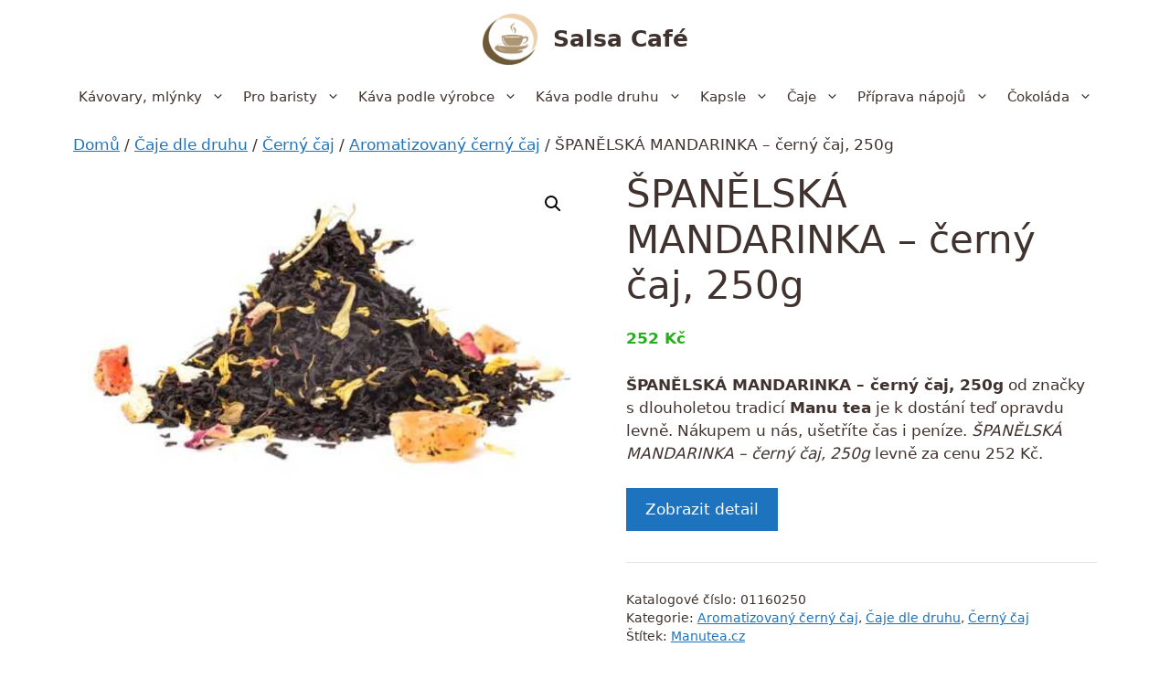

--- FILE ---
content_type: text/html; charset=UTF-8
request_url: https://salsacafe.cz/p/spanelska-mandarinka-cerny-caj-250g/
body_size: 16587
content:
<!DOCTYPE html>
<html lang="cs">
<head>
	<meta charset="UTF-8">
	<meta name='robots' content='index, follow, max-image-preview:large, max-snippet:-1, max-video-preview:-1' />
<meta name="viewport" content="width=device-width, initial-scale=1">
	<!-- This site is optimized with the Yoast SEO plugin v20.6 - https://yoast.com/wordpress/plugins/seo/ -->
	<title>ŠPANĚLSKÁ MANDARINKA - černý čaj, 250g - Salsa Café</title>
	<link rel="canonical" href="https://salsacafe.cz/p/spanelska-mandarinka-cerny-caj-250g/" />
	<meta property="og:locale" content="cs_CZ" />
	<meta property="og:type" content="article" />
	<meta property="og:title" content="ŠPANĚLSKÁ MANDARINKA - černý čaj, 250g - Salsa Café" />
	<meta property="og:description" content="ŠPANĚLSKÁ MANDARINKA - černý čaj, 250g od značky s dlouholetou tradicí Manu tea je k dostání teď opravdu levně. Nákupem u nás, ušetříte čas i peníze. ŠPANĚLSKÁ MANDARINKA - černý čaj, 250g levně za cenu 252 Kč." />
	<meta property="og:url" content="https://salsacafe.cz/p/spanelska-mandarinka-cerny-caj-250g/" />
	<meta property="og:site_name" content="Salsa Café" />
	<meta property="article:modified_time" content="2023-05-01T16:26:11+00:00" />
	<meta property="og:image" content="https://salsacafe.cz/wp-content/uploads/2023/05/spanelska-mandarinka-cerny-caj_116.jpg" />
	<meta property="og:image:width" content="1200" />
	<meta property="og:image:height" content="800" />
	<meta property="og:image:type" content="image/jpeg" />
	<meta name="twitter:card" content="summary_large_image" />
	<meta name="twitter:label1" content="Odhadovaná doba čtení" />
	<meta name="twitter:data1" content="1 minuta" />
	<script type="application/ld+json" class="yoast-schema-graph">{"@context":"https://schema.org","@graph":[{"@type":"WebPage","@id":"https://salsacafe.cz/p/spanelska-mandarinka-cerny-caj-250g/","url":"https://salsacafe.cz/p/spanelska-mandarinka-cerny-caj-250g/","name":"ŠPANĚLSKÁ MANDARINKA - černý čaj, 250g - Salsa Café","isPartOf":{"@id":"https://salsacafe.cz/#website"},"primaryImageOfPage":{"@id":"https://salsacafe.cz/p/spanelska-mandarinka-cerny-caj-250g/#primaryimage"},"image":{"@id":"https://salsacafe.cz/p/spanelska-mandarinka-cerny-caj-250g/#primaryimage"},"thumbnailUrl":"https://salsacafe.cz/wp-content/uploads/2023/05/spanelska-mandarinka-cerny-caj_116.jpg","datePublished":"2023-05-01T16:26:07+00:00","dateModified":"2023-05-01T16:26:11+00:00","breadcrumb":{"@id":"https://salsacafe.cz/p/spanelska-mandarinka-cerny-caj-250g/#breadcrumb"},"inLanguage":"cs","potentialAction":[{"@type":"ReadAction","target":["https://salsacafe.cz/p/spanelska-mandarinka-cerny-caj-250g/"]}]},{"@type":"ImageObject","inLanguage":"cs","@id":"https://salsacafe.cz/p/spanelska-mandarinka-cerny-caj-250g/#primaryimage","url":"https://salsacafe.cz/wp-content/uploads/2023/05/spanelska-mandarinka-cerny-caj_116.jpg","contentUrl":"https://salsacafe.cz/wp-content/uploads/2023/05/spanelska-mandarinka-cerny-caj_116.jpg","width":550,"height":367,"caption":"ŠPANĚLSKÁ MANDARINKA - černý čaj"},{"@type":"BreadcrumbList","@id":"https://salsacafe.cz/p/spanelska-mandarinka-cerny-caj-250g/#breadcrumb","itemListElement":[{"@type":"ListItem","position":1,"name":"Domů","item":"https://salsacafe.cz/"},{"@type":"ListItem","position":2,"name":"Eshop","item":"https://salsacafe.cz/eshop/"},{"@type":"ListItem","position":3,"name":"ŠPANĚLSKÁ MANDARINKA &#8211; černý čaj, 250g"}]},{"@type":"WebSite","@id":"https://salsacafe.cz/#website","url":"https://salsacafe.cz/","name":"Salsa Café","description":"Kvalitní káva, čaje a příslušenství k přípravě","publisher":{"@id":"https://salsacafe.cz/#organization"},"potentialAction":[{"@type":"SearchAction","target":{"@type":"EntryPoint","urlTemplate":"https://salsacafe.cz/?s={search_term_string}"},"query-input":"required name=search_term_string"}],"inLanguage":"cs"},{"@type":"Organization","@id":"https://salsacafe.cz/#organization","name":"Salsa Café","url":"https://salsacafe.cz/","logo":{"@type":"ImageObject","inLanguage":"cs","@id":"https://salsacafe.cz/#/schema/logo/image/","url":"https://salsacafe.cz/wp-content/uploads/2023/05/salsacafe-logo.gif","contentUrl":"https://salsacafe.cz/wp-content/uploads/2023/05/salsacafe-logo.gif","width":150,"height":141,"caption":"Salsa Café"},"image":{"@id":"https://salsacafe.cz/#/schema/logo/image/"}}]}</script>
	<!-- / Yoast SEO plugin. -->


<link rel="alternate" type="application/rss+xml" title="Salsa Café &raquo; RSS zdroj" href="https://salsacafe.cz/feed/" />
<link rel="alternate" type="application/rss+xml" title="Salsa Café &raquo; RSS komentářů" href="https://salsacafe.cz/comments/feed/" />
<link rel="alternate" type="application/rss+xml" title="Salsa Café &raquo; RSS komentářů pro ŠPANĚLSKÁ MANDARINKA &#8211; černý čaj, 250g" href="https://salsacafe.cz/p/spanelska-mandarinka-cerny-caj-250g/feed/" />
<link rel='stylesheet' id='font-awesome-css' href='https://salsacafe.cz/wp-content/plugins/brands-for-woocommerce/berocket/assets/css/font-awesome.min.css?ver=41e423394ba95ac275f582b3162bf265' media='all' />
<link rel='stylesheet' id='berocket_product_brand_style-css' href='https://salsacafe.cz/wp-content/plugins/brands-for-woocommerce/css/frontend.css?ver=3.8.2.1' media='all' />
<link rel='stylesheet' id='wp-block-library-css' href='https://salsacafe.cz/wp-includes/css/dist/block-library/style.min.css?ver=41e423394ba95ac275f582b3162bf265' media='all' />
<link rel='stylesheet' id='wc-blocks-vendors-style-css' href='https://salsacafe.cz/wp-content/plugins/woocommerce/packages/woocommerce-blocks/build/wc-blocks-vendors-style.css?ver=9.8.5' media='all' />
<link rel='stylesheet' id='wc-blocks-style-css' href='https://salsacafe.cz/wp-content/plugins/woocommerce/packages/woocommerce-blocks/build/wc-blocks-style.css?ver=9.8.5' media='all' />
<link rel='stylesheet' id='classic-theme-styles-css' href='https://salsacafe.cz/wp-includes/css/classic-themes.min.css?ver=41e423394ba95ac275f582b3162bf265' media='all' />
<style id='global-styles-inline-css'>
body{--wp--preset--color--black: #000000;--wp--preset--color--cyan-bluish-gray: #abb8c3;--wp--preset--color--white: #ffffff;--wp--preset--color--pale-pink: #f78da7;--wp--preset--color--vivid-red: #cf2e2e;--wp--preset--color--luminous-vivid-orange: #ff6900;--wp--preset--color--luminous-vivid-amber: #fcb900;--wp--preset--color--light-green-cyan: #7bdcb5;--wp--preset--color--vivid-green-cyan: #00d084;--wp--preset--color--pale-cyan-blue: #8ed1fc;--wp--preset--color--vivid-cyan-blue: #0693e3;--wp--preset--color--vivid-purple: #9b51e0;--wp--preset--color--contrast: var(--contrast);--wp--preset--color--contrast-2: var(--contrast-2);--wp--preset--color--contrast-3: var(--contrast-3);--wp--preset--color--base: var(--base);--wp--preset--color--base-2: var(--base-2);--wp--preset--color--base-3: var(--base-3);--wp--preset--color--accent: var(--accent);--wp--preset--gradient--vivid-cyan-blue-to-vivid-purple: linear-gradient(135deg,rgba(6,147,227,1) 0%,rgb(155,81,224) 100%);--wp--preset--gradient--light-green-cyan-to-vivid-green-cyan: linear-gradient(135deg,rgb(122,220,180) 0%,rgb(0,208,130) 100%);--wp--preset--gradient--luminous-vivid-amber-to-luminous-vivid-orange: linear-gradient(135deg,rgba(252,185,0,1) 0%,rgba(255,105,0,1) 100%);--wp--preset--gradient--luminous-vivid-orange-to-vivid-red: linear-gradient(135deg,rgba(255,105,0,1) 0%,rgb(207,46,46) 100%);--wp--preset--gradient--very-light-gray-to-cyan-bluish-gray: linear-gradient(135deg,rgb(238,238,238) 0%,rgb(169,184,195) 100%);--wp--preset--gradient--cool-to-warm-spectrum: linear-gradient(135deg,rgb(74,234,220) 0%,rgb(151,120,209) 20%,rgb(207,42,186) 40%,rgb(238,44,130) 60%,rgb(251,105,98) 80%,rgb(254,248,76) 100%);--wp--preset--gradient--blush-light-purple: linear-gradient(135deg,rgb(255,206,236) 0%,rgb(152,150,240) 100%);--wp--preset--gradient--blush-bordeaux: linear-gradient(135deg,rgb(254,205,165) 0%,rgb(254,45,45) 50%,rgb(107,0,62) 100%);--wp--preset--gradient--luminous-dusk: linear-gradient(135deg,rgb(255,203,112) 0%,rgb(199,81,192) 50%,rgb(65,88,208) 100%);--wp--preset--gradient--pale-ocean: linear-gradient(135deg,rgb(255,245,203) 0%,rgb(182,227,212) 50%,rgb(51,167,181) 100%);--wp--preset--gradient--electric-grass: linear-gradient(135deg,rgb(202,248,128) 0%,rgb(113,206,126) 100%);--wp--preset--gradient--midnight: linear-gradient(135deg,rgb(2,3,129) 0%,rgb(40,116,252) 100%);--wp--preset--duotone--dark-grayscale: url('#wp-duotone-dark-grayscale');--wp--preset--duotone--grayscale: url('#wp-duotone-grayscale');--wp--preset--duotone--purple-yellow: url('#wp-duotone-purple-yellow');--wp--preset--duotone--blue-red: url('#wp-duotone-blue-red');--wp--preset--duotone--midnight: url('#wp-duotone-midnight');--wp--preset--duotone--magenta-yellow: url('#wp-duotone-magenta-yellow');--wp--preset--duotone--purple-green: url('#wp-duotone-purple-green');--wp--preset--duotone--blue-orange: url('#wp-duotone-blue-orange');--wp--preset--font-size--small: 13px;--wp--preset--font-size--medium: 20px;--wp--preset--font-size--large: 36px;--wp--preset--font-size--x-large: 42px;--wp--preset--spacing--20: 0.44rem;--wp--preset--spacing--30: 0.67rem;--wp--preset--spacing--40: 1rem;--wp--preset--spacing--50: 1.5rem;--wp--preset--spacing--60: 2.25rem;--wp--preset--spacing--70: 3.38rem;--wp--preset--spacing--80: 5.06rem;--wp--preset--shadow--natural: 6px 6px 9px rgba(0, 0, 0, 0.2);--wp--preset--shadow--deep: 12px 12px 50px rgba(0, 0, 0, 0.4);--wp--preset--shadow--sharp: 6px 6px 0px rgba(0, 0, 0, 0.2);--wp--preset--shadow--outlined: 6px 6px 0px -3px rgba(255, 255, 255, 1), 6px 6px rgba(0, 0, 0, 1);--wp--preset--shadow--crisp: 6px 6px 0px rgba(0, 0, 0, 1);}:where(.is-layout-flex){gap: 0.5em;}body .is-layout-flow > .alignleft{float: left;margin-inline-start: 0;margin-inline-end: 2em;}body .is-layout-flow > .alignright{float: right;margin-inline-start: 2em;margin-inline-end: 0;}body .is-layout-flow > .aligncenter{margin-left: auto !important;margin-right: auto !important;}body .is-layout-constrained > .alignleft{float: left;margin-inline-start: 0;margin-inline-end: 2em;}body .is-layout-constrained > .alignright{float: right;margin-inline-start: 2em;margin-inline-end: 0;}body .is-layout-constrained > .aligncenter{margin-left: auto !important;margin-right: auto !important;}body .is-layout-constrained > :where(:not(.alignleft):not(.alignright):not(.alignfull)){max-width: var(--wp--style--global--content-size);margin-left: auto !important;margin-right: auto !important;}body .is-layout-constrained > .alignwide{max-width: var(--wp--style--global--wide-size);}body .is-layout-flex{display: flex;}body .is-layout-flex{flex-wrap: wrap;align-items: center;}body .is-layout-flex > *{margin: 0;}:where(.wp-block-columns.is-layout-flex){gap: 2em;}.has-black-color{color: var(--wp--preset--color--black) !important;}.has-cyan-bluish-gray-color{color: var(--wp--preset--color--cyan-bluish-gray) !important;}.has-white-color{color: var(--wp--preset--color--white) !important;}.has-pale-pink-color{color: var(--wp--preset--color--pale-pink) !important;}.has-vivid-red-color{color: var(--wp--preset--color--vivid-red) !important;}.has-luminous-vivid-orange-color{color: var(--wp--preset--color--luminous-vivid-orange) !important;}.has-luminous-vivid-amber-color{color: var(--wp--preset--color--luminous-vivid-amber) !important;}.has-light-green-cyan-color{color: var(--wp--preset--color--light-green-cyan) !important;}.has-vivid-green-cyan-color{color: var(--wp--preset--color--vivid-green-cyan) !important;}.has-pale-cyan-blue-color{color: var(--wp--preset--color--pale-cyan-blue) !important;}.has-vivid-cyan-blue-color{color: var(--wp--preset--color--vivid-cyan-blue) !important;}.has-vivid-purple-color{color: var(--wp--preset--color--vivid-purple) !important;}.has-black-background-color{background-color: var(--wp--preset--color--black) !important;}.has-cyan-bluish-gray-background-color{background-color: var(--wp--preset--color--cyan-bluish-gray) !important;}.has-white-background-color{background-color: var(--wp--preset--color--white) !important;}.has-pale-pink-background-color{background-color: var(--wp--preset--color--pale-pink) !important;}.has-vivid-red-background-color{background-color: var(--wp--preset--color--vivid-red) !important;}.has-luminous-vivid-orange-background-color{background-color: var(--wp--preset--color--luminous-vivid-orange) !important;}.has-luminous-vivid-amber-background-color{background-color: var(--wp--preset--color--luminous-vivid-amber) !important;}.has-light-green-cyan-background-color{background-color: var(--wp--preset--color--light-green-cyan) !important;}.has-vivid-green-cyan-background-color{background-color: var(--wp--preset--color--vivid-green-cyan) !important;}.has-pale-cyan-blue-background-color{background-color: var(--wp--preset--color--pale-cyan-blue) !important;}.has-vivid-cyan-blue-background-color{background-color: var(--wp--preset--color--vivid-cyan-blue) !important;}.has-vivid-purple-background-color{background-color: var(--wp--preset--color--vivid-purple) !important;}.has-black-border-color{border-color: var(--wp--preset--color--black) !important;}.has-cyan-bluish-gray-border-color{border-color: var(--wp--preset--color--cyan-bluish-gray) !important;}.has-white-border-color{border-color: var(--wp--preset--color--white) !important;}.has-pale-pink-border-color{border-color: var(--wp--preset--color--pale-pink) !important;}.has-vivid-red-border-color{border-color: var(--wp--preset--color--vivid-red) !important;}.has-luminous-vivid-orange-border-color{border-color: var(--wp--preset--color--luminous-vivid-orange) !important;}.has-luminous-vivid-amber-border-color{border-color: var(--wp--preset--color--luminous-vivid-amber) !important;}.has-light-green-cyan-border-color{border-color: var(--wp--preset--color--light-green-cyan) !important;}.has-vivid-green-cyan-border-color{border-color: var(--wp--preset--color--vivid-green-cyan) !important;}.has-pale-cyan-blue-border-color{border-color: var(--wp--preset--color--pale-cyan-blue) !important;}.has-vivid-cyan-blue-border-color{border-color: var(--wp--preset--color--vivid-cyan-blue) !important;}.has-vivid-purple-border-color{border-color: var(--wp--preset--color--vivid-purple) !important;}.has-vivid-cyan-blue-to-vivid-purple-gradient-background{background: var(--wp--preset--gradient--vivid-cyan-blue-to-vivid-purple) !important;}.has-light-green-cyan-to-vivid-green-cyan-gradient-background{background: var(--wp--preset--gradient--light-green-cyan-to-vivid-green-cyan) !important;}.has-luminous-vivid-amber-to-luminous-vivid-orange-gradient-background{background: var(--wp--preset--gradient--luminous-vivid-amber-to-luminous-vivid-orange) !important;}.has-luminous-vivid-orange-to-vivid-red-gradient-background{background: var(--wp--preset--gradient--luminous-vivid-orange-to-vivid-red) !important;}.has-very-light-gray-to-cyan-bluish-gray-gradient-background{background: var(--wp--preset--gradient--very-light-gray-to-cyan-bluish-gray) !important;}.has-cool-to-warm-spectrum-gradient-background{background: var(--wp--preset--gradient--cool-to-warm-spectrum) !important;}.has-blush-light-purple-gradient-background{background: var(--wp--preset--gradient--blush-light-purple) !important;}.has-blush-bordeaux-gradient-background{background: var(--wp--preset--gradient--blush-bordeaux) !important;}.has-luminous-dusk-gradient-background{background: var(--wp--preset--gradient--luminous-dusk) !important;}.has-pale-ocean-gradient-background{background: var(--wp--preset--gradient--pale-ocean) !important;}.has-electric-grass-gradient-background{background: var(--wp--preset--gradient--electric-grass) !important;}.has-midnight-gradient-background{background: var(--wp--preset--gradient--midnight) !important;}.has-small-font-size{font-size: var(--wp--preset--font-size--small) !important;}.has-medium-font-size{font-size: var(--wp--preset--font-size--medium) !important;}.has-large-font-size{font-size: var(--wp--preset--font-size--large) !important;}.has-x-large-font-size{font-size: var(--wp--preset--font-size--x-large) !important;}
.wp-block-navigation a:where(:not(.wp-element-button)){color: inherit;}
:where(.wp-block-columns.is-layout-flex){gap: 2em;}
.wp-block-pullquote{font-size: 1.5em;line-height: 1.6;}
</style>
<link rel='stylesheet' id='photoswipe-css' href='https://salsacafe.cz/wp-content/plugins/woocommerce/assets/css/photoswipe/photoswipe.min.css?ver=7.6.1' media='all' />
<link rel='stylesheet' id='photoswipe-default-skin-css' href='https://salsacafe.cz/wp-content/plugins/woocommerce/assets/css/photoswipe/default-skin/default-skin.min.css?ver=7.6.1' media='all' />
<link rel='stylesheet' id='woocommerce-layout-css' href='https://salsacafe.cz/wp-content/plugins/woocommerce/assets/css/woocommerce-layout.css?ver=7.6.1' media='all' />
<link rel='stylesheet' id='woocommerce-smallscreen-css' href='https://salsacafe.cz/wp-content/plugins/woocommerce/assets/css/woocommerce-smallscreen.css?ver=7.6.1' media='only screen and (max-width: 768px)' />
<link rel='stylesheet' id='woocommerce-general-css' href='https://salsacafe.cz/wp-content/plugins/woocommerce/assets/css/woocommerce.css?ver=7.6.1' media='all' />
<style id='woocommerce-inline-inline-css'>
.woocommerce form .form-row .required { visibility: visible; }
</style>
<link rel='stylesheet' id='generate-widget-areas-css' href='https://salsacafe.cz/wp-content/themes/generatepress/assets/css/components/widget-areas.min.css?ver=3.3.0' media='all' />
<link rel='stylesheet' id='generate-style-css' href='https://salsacafe.cz/wp-content/themes/generatepress/assets/css/main.min.css?ver=3.3.0' media='all' />
<style id='generate-style-inline-css'>
body{background-color:var(--base-3);color:var(--contrast);}a{color:var(--accent);}a{text-decoration:underline;}.entry-title a, .site-branding a, a.button, .wp-block-button__link, .main-navigation a{text-decoration:none;}a:hover, a:focus, a:active{color:var(--contrast);}.wp-block-group__inner-container{max-width:1200px;margin-left:auto;margin-right:auto;}.site-header .header-image{width:60px;}:root{--contrast:#40332f;--contrast-2:#575760;--contrast-3:#b2b2be;--base:#f0f0f0;--base-2:#f0e5d7;--base-3:#ffffff;--accent:#1e73be;}:root .has-contrast-color{color:var(--contrast);}:root .has-contrast-background-color{background-color:var(--contrast);}:root .has-contrast-2-color{color:var(--contrast-2);}:root .has-contrast-2-background-color{background-color:var(--contrast-2);}:root .has-contrast-3-color{color:var(--contrast-3);}:root .has-contrast-3-background-color{background-color:var(--contrast-3);}:root .has-base-color{color:var(--base);}:root .has-base-background-color{background-color:var(--base);}:root .has-base-2-color{color:var(--base-2);}:root .has-base-2-background-color{background-color:var(--base-2);}:root .has-base-3-color{color:var(--base-3);}:root .has-base-3-background-color{background-color:var(--base-3);}:root .has-accent-color{color:var(--accent);}:root .has-accent-background-color{background-color:var(--accent);}.top-bar{background-color:#636363;color:#ffffff;}.top-bar a{color:#ffffff;}.top-bar a:hover{color:#303030;}.site-header{background-color:var(--base-3);}.main-title a,.main-title a:hover{color:var(--contrast);}.site-description{color:var(--contrast-2);}.mobile-menu-control-wrapper .menu-toggle,.mobile-menu-control-wrapper .menu-toggle:hover,.mobile-menu-control-wrapper .menu-toggle:focus,.has-inline-mobile-toggle #site-navigation.toggled{background-color:rgba(0, 0, 0, 0.02);}.main-navigation,.main-navigation ul ul{background-color:var(--base-3);}.main-navigation .main-nav ul li a, .main-navigation .menu-toggle, .main-navigation .menu-bar-items{color:var(--contrast);}.main-navigation .main-nav ul li:not([class*="current-menu-"]):hover > a, .main-navigation .main-nav ul li:not([class*="current-menu-"]):focus > a, .main-navigation .main-nav ul li.sfHover:not([class*="current-menu-"]) > a, .main-navigation .menu-bar-item:hover > a, .main-navigation .menu-bar-item.sfHover > a{color:var(--accent);}button.menu-toggle:hover,button.menu-toggle:focus{color:var(--contrast);}.main-navigation .main-nav ul li[class*="current-menu-"] > a{color:var(--accent);}.navigation-search input[type="search"],.navigation-search input[type="search"]:active, .navigation-search input[type="search"]:focus, .main-navigation .main-nav ul li.search-item.active > a, .main-navigation .menu-bar-items .search-item.active > a{color:var(--accent);}.main-navigation ul ul{background-color:var(--base);}.separate-containers .inside-article, .separate-containers .comments-area, .separate-containers .page-header, .one-container .container, .separate-containers .paging-navigation, .inside-page-header{background-color:var(--base-3);}.entry-title a{color:var(--contrast);}.entry-title a:hover{color:var(--contrast-2);}.entry-meta{color:var(--contrast-2);}.sidebar .widget{background-color:var(--base-3);}.footer-widgets{background-color:var(--base-3);}.site-info{color:var(--base-3);background-color:var(--contrast-2);}.site-info a{color:var(--base-2);}.site-info a:hover{color:var(--contrast-3);}.footer-bar .widget_nav_menu .current-menu-item a{color:var(--contrast-3);}input[type="text"],input[type="email"],input[type="url"],input[type="password"],input[type="search"],input[type="tel"],input[type="number"],textarea,select{color:var(--contrast);background-color:var(--base-2);border-color:var(--base);}input[type="text"]:focus,input[type="email"]:focus,input[type="url"]:focus,input[type="password"]:focus,input[type="search"]:focus,input[type="tel"]:focus,input[type="number"]:focus,textarea:focus,select:focus{color:var(--contrast);background-color:var(--base-2);border-color:var(--contrast-3);}button,html input[type="button"],input[type="reset"],input[type="submit"],a.button,a.wp-block-button__link:not(.has-background){color:#ffffff;background-color:#55555e;}button:hover,html input[type="button"]:hover,input[type="reset"]:hover,input[type="submit"]:hover,a.button:hover,button:focus,html input[type="button"]:focus,input[type="reset"]:focus,input[type="submit"]:focus,a.button:focus,a.wp-block-button__link:not(.has-background):active,a.wp-block-button__link:not(.has-background):focus,a.wp-block-button__link:not(.has-background):hover{color:#ffffff;background-color:#3f4047;}a.generate-back-to-top{background-color:rgba( 0,0,0,0.4 );color:#ffffff;}a.generate-back-to-top:hover,a.generate-back-to-top:focus{background-color:rgba( 0,0,0,0.6 );color:#ffffff;}:root{--gp-search-modal-bg-color:var(--base-3);--gp-search-modal-text-color:var(--contrast);--gp-search-modal-overlay-bg-color:rgba(0,0,0,0.2);}@media (max-width: 768px){.main-navigation .menu-bar-item:hover > a, .main-navigation .menu-bar-item.sfHover > a{background:none;color:var(--contrast);}}.inside-header{padding:15px 40px 15px 40px;}.nav-below-header .main-navigation .inside-navigation.grid-container, .nav-above-header .main-navigation .inside-navigation.grid-container{padding:0px 30px 0px 30px;}.separate-containers .inside-article, .separate-containers .comments-area, .separate-containers .page-header, .separate-containers .paging-navigation, .one-container .site-content, .inside-page-header{padding:0px 40px 0px 40px;}.site-main .wp-block-group__inner-container{padding:0px 40px 0px 40px;}.separate-containers .paging-navigation{padding-top:20px;padding-bottom:20px;}.entry-content .alignwide, body:not(.no-sidebar) .entry-content .alignfull{margin-left:-40px;width:calc(100% + 80px);max-width:calc(100% + 80px);}.one-container.archive .post:not(:last-child):not(.is-loop-template-item), .one-container.blog .post:not(:last-child):not(.is-loop-template-item){padding-bottom:0px;}.main-navigation .main-nav ul li a,.menu-toggle,.main-navigation .menu-bar-item > a{padding-left:10px;padding-right:10px;line-height:40px;}.main-navigation .main-nav ul ul li a{padding:15px 10px 15px 10px;}.navigation-search input[type="search"]{height:40px;}.rtl .menu-item-has-children .dropdown-menu-toggle{padding-left:10px;}.menu-item-has-children .dropdown-menu-toggle{padding-right:10px;}.menu-item-has-children ul .dropdown-menu-toggle{padding-top:15px;padding-bottom:15px;margin-top:-15px;}.rtl .main-navigation .main-nav ul li.menu-item-has-children > a{padding-right:10px;}.widget-area .widget{padding:20px;}.inside-site-info{padding:30px;}@media (max-width:768px){.separate-containers .inside-article, .separate-containers .comments-area, .separate-containers .page-header, .separate-containers .paging-navigation, .one-container .site-content, .inside-page-header{padding:0px 10px 0px 10px;}.site-main .wp-block-group__inner-container{padding:0px 10px 0px 10px;}.inside-top-bar{padding-right:30px;padding-left:30px;}.inside-header{padding-top:10px;padding-right:5px;padding-bottom:20px;padding-left:5px;}.widget-area .widget{padding-top:30px;padding-right:30px;padding-bottom:30px;padding-left:30px;}.footer-widgets-container{padding-top:30px;padding-right:30px;padding-bottom:30px;padding-left:30px;}.inside-site-info{padding-right:30px;padding-left:30px;}.entry-content .alignwide, body:not(.no-sidebar) .entry-content .alignfull{margin-left:-10px;width:calc(100% + 20px);max-width:calc(100% + 20px);}.one-container .site-main .paging-navigation{margin-bottom:20px;}}/* End cached CSS */.is-right-sidebar{width:25%;}.is-left-sidebar{width:25%;}.site-content .content-area{width:100%;}@media (max-width: 768px){.main-navigation .menu-toggle,.sidebar-nav-mobile:not(#sticky-placeholder){display:block;}.main-navigation ul,.gen-sidebar-nav,.main-navigation:not(.slideout-navigation):not(.toggled) .main-nav > ul,.has-inline-mobile-toggle #site-navigation .inside-navigation > *:not(.navigation-search):not(.main-nav){display:none;}.nav-align-right .inside-navigation,.nav-align-center .inside-navigation{justify-content:space-between;}}
.dynamic-author-image-rounded{border-radius:100%;}.dynamic-featured-image, .dynamic-author-image{vertical-align:middle;}.one-container.blog .dynamic-content-template:not(:last-child), .one-container.archive .dynamic-content-template:not(:last-child){padding-bottom:0px;}.dynamic-entry-excerpt > p:last-child{margin-bottom:0px;}
@media (max-width: 768px){.main-navigation .main-nav ul li a,.main-navigation .menu-toggle,.main-navigation .mobile-bar-items a,.main-navigation .menu-bar-item > a{line-height:50px;}.main-navigation .site-logo.navigation-logo img, .mobile-header-navigation .site-logo.mobile-header-logo img, .navigation-search input[type="search"]{height:50px;}}
</style>
<link rel='stylesheet' id='generate-child-css' href='https://salsacafe.cz/wp-content/themes/generatepress_child/style.css?ver=1679725982' media='all' />
<link rel='stylesheet' id='generate-blog-css' href='https://salsacafe.cz/wp-content/plugins/gp-premium/blog/functions/css/style.min.css?ver=2.3.1' media='all' />
<link rel='stylesheet' id='generate-woocommerce-css' href='https://salsacafe.cz/wp-content/plugins/gp-premium/woocommerce/functions/css/woocommerce.min.css?ver=2.3.1' media='all' />
<style id='generate-woocommerce-inline-css'>
.woocommerce #respond input#submit, .woocommerce a.button, .woocommerce button.button, .woocommerce input.button{color:#ffffff;background-color:#55555e;}.woocommerce #respond input#submit:hover, .woocommerce a.button:hover, .woocommerce button.button:hover, .woocommerce input.button:hover{color:#ffffff;background-color:#3f4047;}.woocommerce #respond input#submit.alt, .woocommerce a.button.alt, .woocommerce button.button.alt, .woocommerce input.button.alt, .woocommerce #respond input#submit.alt.disabled, .woocommerce #respond input#submit.alt.disabled:hover, .woocommerce #respond input#submit.alt:disabled, .woocommerce #respond input#submit.alt:disabled:hover, .woocommerce #respond input#submit.alt:disabled[disabled], .woocommerce #respond input#submit.alt:disabled[disabled]:hover, .woocommerce a.button.alt.disabled, .woocommerce a.button.alt.disabled:hover, .woocommerce a.button.alt:disabled, .woocommerce a.button.alt:disabled:hover, .woocommerce a.button.alt:disabled[disabled], .woocommerce a.button.alt:disabled[disabled]:hover, .woocommerce button.button.alt.disabled, .woocommerce button.button.alt.disabled:hover, .woocommerce button.button.alt:disabled, .woocommerce button.button.alt:disabled:hover, .woocommerce button.button.alt:disabled[disabled], .woocommerce button.button.alt:disabled[disabled]:hover, .woocommerce input.button.alt.disabled, .woocommerce input.button.alt.disabled:hover, .woocommerce input.button.alt:disabled, .woocommerce input.button.alt:disabled:hover, .woocommerce input.button.alt:disabled[disabled], .woocommerce input.button.alt:disabled[disabled]:hover{color:#ffffff;background-color:#1e73be;}.woocommerce #respond input#submit.alt:hover, .woocommerce a.button.alt:hover, .woocommerce button.button.alt:hover, .woocommerce input.button.alt:hover{color:#ffffff;background-color:#377fbf;}.woocommerce .star-rating span:before, .woocommerce p.stars:hover a::before{color:#ffa200;}.woocommerce span.onsale{background-color:#222222;color:#ffffff;}.woocommerce ul.products li.product .price, .woocommerce div.product p.price{color:#25af1d;}.woocommerce div.product .woocommerce-tabs ul.tabs li a{color:#222222;}.woocommerce div.product .woocommerce-tabs ul.tabs li a:hover, .woocommerce div.product .woocommerce-tabs ul.tabs li.active a{color:#1e73be;}.woocommerce-message{background-color:#0b9444;color:#ffffff;}div.woocommerce-message a.button, div.woocommerce-message a.button:focus, div.woocommerce-message a.button:hover, div.woocommerce-message a, div.woocommerce-message a:focus, div.woocommerce-message a:hover{color:#ffffff;}.woocommerce-info{background-color:#1e73be;color:#ffffff;}div.woocommerce-info a.button, div.woocommerce-info a.button:focus, div.woocommerce-info a.button:hover, div.woocommerce-info a, div.woocommerce-info a:focus, div.woocommerce-info a:hover{color:#ffffff;}.woocommerce-error{background-color:#e8626d;color:#ffffff;}div.woocommerce-error a.button, div.woocommerce-error a.button:focus, div.woocommerce-error a.button:hover, div.woocommerce-error a, div.woocommerce-error a:focus, div.woocommerce-error a:hover{color:#ffffff;}.woocommerce-product-details__short-description{color:var(--contrast);}#wc-mini-cart{background-color:#ffffff;color:#000000;}#wc-mini-cart a:not(.button), #wc-mini-cart a.remove{color:#000000;}#wc-mini-cart .button{color:#ffffff;}#wc-mini-cart .button:hover, #wc-mini-cart .button:focus, #wc-mini-cart .button:active{color:#ffffff;}.woocommerce #content div.product div.images, .woocommerce div.product div.images, .woocommerce-page #content div.product div.images, .woocommerce-page div.product div.images{width:50%;}.add-to-cart-panel{background-color:#ffffff;color:#000000;}.add-to-cart-panel a:not(.button){color:#000000;}.woocommerce .widget_price_filter .price_slider_wrapper .ui-widget-content{background-color:#dddddd;}.woocommerce .widget_price_filter .ui-slider .ui-slider-range, .woocommerce .widget_price_filter .ui-slider .ui-slider-handle{background-color:#666666;}.woocommerce-MyAccount-navigation li.is-active a:after, a.button.wc-forward:after{display:none;}#payment .payment_methods>.wc_payment_method>label:before{font-family:WooCommerce;content:"\e039";}#payment .payment_methods li.wc_payment_method>input[type=radio]:first-child:checked+label:before{content:"\e03c";}.woocommerce-ordering:after{font-family:WooCommerce;content:"\e00f";}.wc-columns-container .products, .woocommerce .related ul.products, .woocommerce .up-sells ul.products{grid-gap:15px;}@media (max-width: 1024px){.woocommerce .wc-columns-container.wc-tablet-columns-3 .products{-ms-grid-columns:(1fr)[3];grid-template-columns:repeat(3, 1fr);}.wc-related-upsell-tablet-columns-2 .related ul.products, .wc-related-upsell-tablet-columns-2 .up-sells ul.products{-ms-grid-columns:(1fr)[2];grid-template-columns:repeat(2, 1fr);}}@media (max-width:768px){.add-to-cart-panel .continue-shopping{background-color:#ffffff;}.woocommerce #content div.product div.images,.woocommerce div.product div.images,.woocommerce-page #content div.product div.images,.woocommerce-page div.product div.images{width:100%;}}@media (max-width: 768px){nav.toggled .main-nav li.wc-menu-item{display:none !important;}.mobile-bar-items.wc-mobile-cart-items{z-index:1;}}
</style>
<link rel='stylesheet' id='generate-woocommerce-mobile-css' href='https://salsacafe.cz/wp-content/plugins/gp-premium/woocommerce/functions/css/woocommerce-mobile.min.css?ver=2.3.1' media='(max-width:768px)' />
<script src='https://salsacafe.cz/wp-includes/js/jquery/jquery.min.js?ver=3.6.3' id='jquery-core-js'></script>
<script src='https://salsacafe.cz/wp-includes/js/jquery/jquery-migrate.min.js?ver=3.4.0' id='jquery-migrate-js'></script>
<link rel="https://api.w.org/" href="https://salsacafe.cz/wp-json/" /><link rel="alternate" type="application/json" href="https://salsacafe.cz/wp-json/wp/v3/product/491" /><link rel="EditURI" type="application/rsd+xml" title="RSD" href="https://salsacafe.cz/xmlrpc.php?rsd" />
<link rel="wlwmanifest" type="application/wlwmanifest+xml" href="https://salsacafe.cz/wp-includes/wlwmanifest.xml" />

<link rel='shortlink' href='https://salsacafe.cz/?p=491' />
<link rel="alternate" type="application/json+oembed" href="https://salsacafe.cz/wp-json/oembed/1.0/embed?url=https%3A%2F%2Fsalsacafe.cz%2Fp%2Fspanelska-mandarinka-cerny-caj-250g%2F" />
<link rel="alternate" type="text/xml+oembed" href="https://salsacafe.cz/wp-json/oembed/1.0/embed?url=https%3A%2F%2Fsalsacafe.cz%2Fp%2Fspanelska-mandarinka-cerny-caj-250g%2F&#038;format=xml" />
<style></style><link rel="pingback" href="https://salsacafe.cz/xmlrpc.php">
	<noscript><style>.woocommerce-product-gallery{ opacity: 1 !important; }</style></noscript>
	<link rel="icon" href="https://salsacafe.cz/wp-content/uploads/2023/05/favicon.gif" sizes="32x32" />
<link rel="icon" href="https://salsacafe.cz/wp-content/uploads/2023/05/favicon.gif" sizes="192x192" />
<link rel="apple-touch-icon" href="https://salsacafe.cz/wp-content/uploads/2023/05/favicon.gif" />
<meta name="msapplication-TileImage" content="https://salsacafe.cz/wp-content/uploads/2023/05/favicon.gif" />
		<style id="wp-custom-css">
			p.price {margin-top: 20px;}
span.woocommerce-Price-amount {color: #25af1d;}
		</style>
		</head>

<body data-rsssl=1 class="product-template-default single single-product postid-491 wp-custom-logo wp-embed-responsive theme-generatepress post-image-above-header post-image-aligned-center sticky-menu-fade woocommerce woocommerce-page woocommerce-no-js no-sidebar nav-below-header separate-containers header-aligned-center dropdown-hover featured-image-active" itemtype="https://schema.org/Blog" itemscope>
	<svg xmlns="http://www.w3.org/2000/svg" viewBox="0 0 0 0" width="0" height="0" focusable="false" role="none" style="visibility: hidden; position: absolute; left: -9999px; overflow: hidden;" ><defs><filter id="wp-duotone-dark-grayscale"><feColorMatrix color-interpolation-filters="sRGB" type="matrix" values=" .299 .587 .114 0 0 .299 .587 .114 0 0 .299 .587 .114 0 0 .299 .587 .114 0 0 " /><feComponentTransfer color-interpolation-filters="sRGB" ><feFuncR type="table" tableValues="0 0.49803921568627" /><feFuncG type="table" tableValues="0 0.49803921568627" /><feFuncB type="table" tableValues="0 0.49803921568627" /><feFuncA type="table" tableValues="1 1" /></feComponentTransfer><feComposite in2="SourceGraphic" operator="in" /></filter></defs></svg><svg xmlns="http://www.w3.org/2000/svg" viewBox="0 0 0 0" width="0" height="0" focusable="false" role="none" style="visibility: hidden; position: absolute; left: -9999px; overflow: hidden;" ><defs><filter id="wp-duotone-grayscale"><feColorMatrix color-interpolation-filters="sRGB" type="matrix" values=" .299 .587 .114 0 0 .299 .587 .114 0 0 .299 .587 .114 0 0 .299 .587 .114 0 0 " /><feComponentTransfer color-interpolation-filters="sRGB" ><feFuncR type="table" tableValues="0 1" /><feFuncG type="table" tableValues="0 1" /><feFuncB type="table" tableValues="0 1" /><feFuncA type="table" tableValues="1 1" /></feComponentTransfer><feComposite in2="SourceGraphic" operator="in" /></filter></defs></svg><svg xmlns="http://www.w3.org/2000/svg" viewBox="0 0 0 0" width="0" height="0" focusable="false" role="none" style="visibility: hidden; position: absolute; left: -9999px; overflow: hidden;" ><defs><filter id="wp-duotone-purple-yellow"><feColorMatrix color-interpolation-filters="sRGB" type="matrix" values=" .299 .587 .114 0 0 .299 .587 .114 0 0 .299 .587 .114 0 0 .299 .587 .114 0 0 " /><feComponentTransfer color-interpolation-filters="sRGB" ><feFuncR type="table" tableValues="0.54901960784314 0.98823529411765" /><feFuncG type="table" tableValues="0 1" /><feFuncB type="table" tableValues="0.71764705882353 0.25490196078431" /><feFuncA type="table" tableValues="1 1" /></feComponentTransfer><feComposite in2="SourceGraphic" operator="in" /></filter></defs></svg><svg xmlns="http://www.w3.org/2000/svg" viewBox="0 0 0 0" width="0" height="0" focusable="false" role="none" style="visibility: hidden; position: absolute; left: -9999px; overflow: hidden;" ><defs><filter id="wp-duotone-blue-red"><feColorMatrix color-interpolation-filters="sRGB" type="matrix" values=" .299 .587 .114 0 0 .299 .587 .114 0 0 .299 .587 .114 0 0 .299 .587 .114 0 0 " /><feComponentTransfer color-interpolation-filters="sRGB" ><feFuncR type="table" tableValues="0 1" /><feFuncG type="table" tableValues="0 0.27843137254902" /><feFuncB type="table" tableValues="0.5921568627451 0.27843137254902" /><feFuncA type="table" tableValues="1 1" /></feComponentTransfer><feComposite in2="SourceGraphic" operator="in" /></filter></defs></svg><svg xmlns="http://www.w3.org/2000/svg" viewBox="0 0 0 0" width="0" height="0" focusable="false" role="none" style="visibility: hidden; position: absolute; left: -9999px; overflow: hidden;" ><defs><filter id="wp-duotone-midnight"><feColorMatrix color-interpolation-filters="sRGB" type="matrix" values=" .299 .587 .114 0 0 .299 .587 .114 0 0 .299 .587 .114 0 0 .299 .587 .114 0 0 " /><feComponentTransfer color-interpolation-filters="sRGB" ><feFuncR type="table" tableValues="0 0" /><feFuncG type="table" tableValues="0 0.64705882352941" /><feFuncB type="table" tableValues="0 1" /><feFuncA type="table" tableValues="1 1" /></feComponentTransfer><feComposite in2="SourceGraphic" operator="in" /></filter></defs></svg><svg xmlns="http://www.w3.org/2000/svg" viewBox="0 0 0 0" width="0" height="0" focusable="false" role="none" style="visibility: hidden; position: absolute; left: -9999px; overflow: hidden;" ><defs><filter id="wp-duotone-magenta-yellow"><feColorMatrix color-interpolation-filters="sRGB" type="matrix" values=" .299 .587 .114 0 0 .299 .587 .114 0 0 .299 .587 .114 0 0 .299 .587 .114 0 0 " /><feComponentTransfer color-interpolation-filters="sRGB" ><feFuncR type="table" tableValues="0.78039215686275 1" /><feFuncG type="table" tableValues="0 0.94901960784314" /><feFuncB type="table" tableValues="0.35294117647059 0.47058823529412" /><feFuncA type="table" tableValues="1 1" /></feComponentTransfer><feComposite in2="SourceGraphic" operator="in" /></filter></defs></svg><svg xmlns="http://www.w3.org/2000/svg" viewBox="0 0 0 0" width="0" height="0" focusable="false" role="none" style="visibility: hidden; position: absolute; left: -9999px; overflow: hidden;" ><defs><filter id="wp-duotone-purple-green"><feColorMatrix color-interpolation-filters="sRGB" type="matrix" values=" .299 .587 .114 0 0 .299 .587 .114 0 0 .299 .587 .114 0 0 .299 .587 .114 0 0 " /><feComponentTransfer color-interpolation-filters="sRGB" ><feFuncR type="table" tableValues="0.65098039215686 0.40392156862745" /><feFuncG type="table" tableValues="0 1" /><feFuncB type="table" tableValues="0.44705882352941 0.4" /><feFuncA type="table" tableValues="1 1" /></feComponentTransfer><feComposite in2="SourceGraphic" operator="in" /></filter></defs></svg><svg xmlns="http://www.w3.org/2000/svg" viewBox="0 0 0 0" width="0" height="0" focusable="false" role="none" style="visibility: hidden; position: absolute; left: -9999px; overflow: hidden;" ><defs><filter id="wp-duotone-blue-orange"><feColorMatrix color-interpolation-filters="sRGB" type="matrix" values=" .299 .587 .114 0 0 .299 .587 .114 0 0 .299 .587 .114 0 0 .299 .587 .114 0 0 " /><feComponentTransfer color-interpolation-filters="sRGB" ><feFuncR type="table" tableValues="0.098039215686275 1" /><feFuncG type="table" tableValues="0 0.66274509803922" /><feFuncB type="table" tableValues="0.84705882352941 0.41960784313725" /><feFuncA type="table" tableValues="1 1" /></feComponentTransfer><feComposite in2="SourceGraphic" operator="in" /></filter></defs></svg><a class="screen-reader-text skip-link" href="#content" title="Přeskočit na obsah">Přeskočit na obsah</a>		<header class="site-header" id="masthead" aria-label="Web"  itemtype="https://schema.org/WPHeader" itemscope>
			<div class="inside-header grid-container">
				<div class="site-branding-container"><div class="site-logo">
					<a href="https://salsacafe.cz/" rel="home">
						<img  class="header-image is-logo-image" alt="Salsa Café" src="https://salsacafe.cz/wp-content/uploads/2023/05/salsacafe-logo.gif" width="150" height="141" />
					</a>
				</div><div class="site-branding">
						<p class="main-title" itemprop="headline">
					<a href="https://salsacafe.cz/" rel="home">
						Salsa Café
					</a>
				</p>
						
					</div></div>			</div>
		</header>
				<nav class="main-navigation nav-align-center has-menu-bar-items sub-menu-right" id="site-navigation" aria-label="Primární"  itemtype="https://schema.org/SiteNavigationElement" itemscope>
			<div class="inside-navigation grid-container">
								<button class="menu-toggle" aria-controls="primary-menu" aria-expanded="false">
					<span class="gp-icon icon-menu-bars"><svg viewBox="0 0 512 512" aria-hidden="true" xmlns="http://www.w3.org/2000/svg" width="1em" height="1em"><path d="M0 96c0-13.255 10.745-24 24-24h464c13.255 0 24 10.745 24 24s-10.745 24-24 24H24c-13.255 0-24-10.745-24-24zm0 160c0-13.255 10.745-24 24-24h464c13.255 0 24 10.745 24 24s-10.745 24-24 24H24c-13.255 0-24-10.745-24-24zm0 160c0-13.255 10.745-24 24-24h464c13.255 0 24 10.745 24 24s-10.745 24-24 24H24c-13.255 0-24-10.745-24-24z" /></svg><svg viewBox="0 0 512 512" aria-hidden="true" xmlns="http://www.w3.org/2000/svg" width="1em" height="1em"><path d="M71.029 71.029c9.373-9.372 24.569-9.372 33.942 0L256 222.059l151.029-151.03c9.373-9.372 24.569-9.372 33.942 0 9.372 9.373 9.372 24.569 0 33.942L289.941 256l151.03 151.029c9.372 9.373 9.372 24.569 0 33.942-9.373 9.372-24.569 9.372-33.942 0L256 289.941l-151.029 151.03c-9.373 9.372-24.569 9.372-33.942 0-9.372-9.373-9.372-24.569 0-33.942L222.059 256 71.029 104.971c-9.372-9.373-9.372-24.569 0-33.942z" /></svg></span><span class="mobile-menu">Menu</span>				</button>
				<div id="primary-menu" class="main-nav"><ul id="menu-top-menu" class=" menu sf-menu"><li id="menu-item-9977" class="menu-item menu-item-type-custom menu-item-object-custom menu-item-has-children menu-item-9977"><a href="https://salsacafe.cz/p-kategorie/tva-kava/kavovary-mlynky-a-udrzba/">Kávovary, mlýnky<span role="presentation" class="dropdown-menu-toggle"><span class="gp-icon icon-arrow"><svg viewBox="0 0 330 512" aria-hidden="true" xmlns="http://www.w3.org/2000/svg" width="1em" height="1em"><path d="M305.913 197.085c0 2.266-1.133 4.815-2.833 6.514L171.087 335.593c-1.7 1.7-4.249 2.832-6.515 2.832s-4.815-1.133-6.515-2.832L26.064 203.599c-1.7-1.7-2.832-4.248-2.832-6.514s1.132-4.816 2.832-6.515l14.162-14.163c1.7-1.699 3.966-2.832 6.515-2.832 2.266 0 4.815 1.133 6.515 2.832l111.316 111.317 111.316-111.317c1.7-1.699 4.249-2.832 6.515-2.832s4.815 1.133 6.515 2.832l14.162 14.163c1.7 1.7 2.833 4.249 2.833 6.515z" /></svg></span></span></a>
<ul class="sub-menu">
	<li id="menu-item-9978" class="menu-item menu-item-type-custom menu-item-object-custom menu-item-9978"><a href="https://salsacafe.cz/p-kategorie/tva-kava/kavovary-mlynky-a-udrzba/kavovary-philips-saeco/">Kávovary Philips Saeco</a></li>
	<li id="menu-item-9979" class="menu-item menu-item-type-custom menu-item-object-custom menu-item-9979"><a href="https://salsacafe.cz/p-kategorie/tva-kava/kavovary-mlynky-a-udrzba/elektricke-mlynky/">Elektrické mlýnky</a></li>
	<li id="menu-item-9980" class="menu-item menu-item-type-custom menu-item-object-custom menu-item-9980"><a href="https://salsacafe.cz/p-kategorie/tva-kava/kavovary-mlynky-a-udrzba/rucni-mlynky/">Ruční mlýnky</a></li>
	<li id="menu-item-9981" class="menu-item menu-item-type-custom menu-item-object-custom menu-item-9981"><a href="https://salsacafe.cz/p-kategorie/tva-kava/kavovary-mlynky-a-udrzba/odvapneni-a-udrzba/">Odvápnění a údržba</a></li>
	<li id="menu-item-9982" class="menu-item menu-item-type-custom menu-item-object-custom menu-item-9982"><a href="https://salsacafe.cz/p-kategorie/tva-kava/kavovary-mlynky-a-udrzba/cistici-kartacky/">Čistící kartáčky</a></li>
	<li id="menu-item-9983" class="menu-item menu-item-type-custom menu-item-object-custom menu-item-9983"><a href="https://salsacafe.cz/p-kategorie/tva-kava/kavovary-mlynky-a-udrzba/filtry-pro-kavovary/">Filtry pro kávovary</a></li>
</ul>
</li>
<li id="menu-item-9994" class="menu-item menu-item-type-custom menu-item-object-custom menu-item-has-children menu-item-9994"><a href="https://salsacafe.cz/p-kategorie/tva-kava/pro-baristy/">Pro baristy<span role="presentation" class="dropdown-menu-toggle"><span class="gp-icon icon-arrow"><svg viewBox="0 0 330 512" aria-hidden="true" xmlns="http://www.w3.org/2000/svg" width="1em" height="1em"><path d="M305.913 197.085c0 2.266-1.133 4.815-2.833 6.514L171.087 335.593c-1.7 1.7-4.249 2.832-6.515 2.832s-4.815-1.133-6.515-2.832L26.064 203.599c-1.7-1.7-2.832-4.248-2.832-6.514s1.132-4.816 2.832-6.515l14.162-14.163c1.7-1.699 3.966-2.832 6.515-2.832 2.266 0 4.815 1.133 6.515 2.832l111.316 111.317 111.316-111.317c1.7-1.699 4.249-2.832 6.515-2.832s4.815 1.133 6.515 2.832l14.162 14.163c1.7 1.7 2.833 4.249 2.833 6.515z" /></svg></span></span></a>
<ul class="sub-menu">
	<li id="menu-item-9995" class="menu-item menu-item-type-custom menu-item-object-custom menu-item-9995"><a href="https://salsacafe.cz/p-kategorie/tva-kava/pro-baristy/tampery/">Tampery</a></li>
	<li id="menu-item-9996" class="menu-item menu-item-type-custom menu-item-object-custom menu-item-9996"><a href="https://salsacafe.cz/p-kategorie/tva-kava/pro-baristy/kanvicky-na-mleko/">Konvičky na mléko</a></li>
	<li id="menu-item-9997" class="menu-item menu-item-type-custom menu-item-object-custom menu-item-9997"><a href="https://salsacafe.cz/p-kategorie/tva-kava/pro-baristy/odklepavace-na-kavu/">Odklepávače na kávu</a></li>
	<li id="menu-item-9998" class="menu-item menu-item-type-custom menu-item-object-custom menu-item-9998"><a href="https://salsacafe.cz/p-kategorie/tva-kava/pro-baristy/teplomery-vahy-a-casovace/">Teploměry, váhy, časovače</a></li>
	<li id="menu-item-9999" class="menu-item menu-item-type-custom menu-item-object-custom menu-item-9999"><a href="https://salsacafe.cz/p-kategorie/tva-kava/pro-baristy/podlozky-a-stojany/">Podložky a stojany</a></li>
	<li id="menu-item-10000" class="menu-item menu-item-type-custom menu-item-object-custom menu-item-10000"><a href="https://salsacafe.cz/p-kategorie/tva-kava/pro-baristy/doplnkove-zbozi/">Doplňkové zboží</a></li>
	<li id="menu-item-10001" class="menu-item menu-item-type-custom menu-item-object-custom menu-item-10001"><a href="https://salsacafe.cz/p-kategorie/tva-kava/pro-baristy/art-pera/">Art pera</a></li>
	<li id="menu-item-10002" class="menu-item menu-item-type-custom menu-item-object-custom menu-item-10002"><a href="https://salsacafe.cz/p-kategorie/tva-kava/pro-baristy/domaci-barista/">Domácí barista</a></li>
	<li id="menu-item-10003" class="menu-item menu-item-type-custom menu-item-object-custom menu-item-10003"><a href="https://salsacafe.cz/p-kategorie/tva-kava/pro-baristy/dekorace/">Dekorace</a></li>
</ul>
</li>
<li id="menu-item-9965" class="menu-item menu-item-type-custom menu-item-object-custom menu-item-has-children menu-item-9965"><a href="https://salsacafe.cz/p-kategorie/tva-kava/kava/">Káva podle výrobce<span role="presentation" class="dropdown-menu-toggle"><span class="gp-icon icon-arrow"><svg viewBox="0 0 330 512" aria-hidden="true" xmlns="http://www.w3.org/2000/svg" width="1em" height="1em"><path d="M305.913 197.085c0 2.266-1.133 4.815-2.833 6.514L171.087 335.593c-1.7 1.7-4.249 2.832-6.515 2.832s-4.815-1.133-6.515-2.832L26.064 203.599c-1.7-1.7-2.832-4.248-2.832-6.514s1.132-4.816 2.832-6.515l14.162-14.163c1.7-1.699 3.966-2.832 6.515-2.832 2.266 0 4.815 1.133 6.515 2.832l111.316 111.317 111.316-111.317c1.7-1.699 4.249-2.832 6.515-2.832s4.815 1.133 6.515 2.832l14.162 14.163c1.7 1.7 2.833 4.249 2.833 6.515z" /></svg></span></span></a>
<ul class="sub-menu">
	<li id="menu-item-9966" class="menu-item menu-item-type-custom menu-item-object-custom menu-item-9966"><a href="https://salsacafe.cz/p-kategorie/tva-kava/kava/lavazza/">Lavazza</a></li>
	<li id="menu-item-9968" class="menu-item menu-item-type-custom menu-item-object-custom menu-item-9968"><a href="https://salsacafe.cz/p-kategorie/tva-kava/kava/kimbo/">Kimbo</a></li>
	<li id="menu-item-9969" class="menu-item menu-item-type-custom menu-item-object-custom menu-item-9969"><a href="https://salsacafe.cz/p-kategorie/tva-kava/kava/julius-meinl/">Julius Meinl</a></li>
	<li id="menu-item-9967" class="menu-item menu-item-type-custom menu-item-object-custom menu-item-9967"><a href="https://salsacafe.cz/p-kategorie/tva-kava/kava/julietta-cerstve-prazena-kava/">Julietta</a></li>
	<li id="menu-item-9971" class="menu-item menu-item-type-custom menu-item-object-custom menu-item-9971"><a href="https://salsacafe.cz/p-kategorie/tva-kava/kava/lucaffe/">Lucaffé</a></li>
	<li id="menu-item-9975" class="menu-item menu-item-type-custom menu-item-object-custom menu-item-9975"><a href="https://salsacafe.cz/p-kategorie/tva-kava/kava/illy/">Illy</a></li>
	<li id="menu-item-9974" class="menu-item menu-item-type-custom menu-item-object-custom menu-item-9974"><a href="https://salsacafe.cz/p-kategorie/tva-kava/kava/musetti/">Musetti</a></li>
	<li id="menu-item-9972" class="menu-item menu-item-type-custom menu-item-object-custom menu-item-9972"><a href="https://salsacafe.cz/p-kategorie/tva-kava/kava/segafredo/">Segafredo</a></li>
	<li id="menu-item-9973" class="menu-item menu-item-type-custom menu-item-object-custom menu-item-9973"><a href="https://salsacafe.cz/p-kategorie/tva-kava/kava/pellini/">Pellini</a></li>
	<li id="menu-item-9970" class="menu-item menu-item-type-custom menu-item-object-custom menu-item-9970"><a href="https://salsacafe.cz/p-kategorie/tva-kava/kava/dallmayr/">Dallmayr</a></li>
	<li id="menu-item-10009" class="menu-item menu-item-type-custom menu-item-object-custom menu-item-10009"><a href="https://salsacafe.cz/p-kategorie/tva-kava/kava/davidoff/">Davidoff</a></li>
	<li id="menu-item-10010" class="menu-item menu-item-type-custom menu-item-object-custom menu-item-10010"><a href="https://salsacafe.cz/p-kategorie/tva-kava/kava/gimoka/">Gimoka</a></li>
	<li id="menu-item-10011" class="menu-item menu-item-type-custom menu-item-object-custom menu-item-10011"><a href="https://salsacafe.cz/p-kategorie/tva-kava/kava/mauro/">Mauro</a></li>
	<li id="menu-item-9976" class="menu-item menu-item-type-custom menu-item-object-custom menu-item-9976"><a href="https://salsacafe.cz/p-kategorie/tva-kava/kava/">Všichni výrobci</a></li>
</ul>
</li>
<li id="menu-item-9946" class="menu-item menu-item-type-custom menu-item-object-custom menu-item-has-children menu-item-9946"><a href="https://salsacafe.cz/p-kategorie/kava-podle-druhu/">Káva podle druhu<span role="presentation" class="dropdown-menu-toggle"><span class="gp-icon icon-arrow"><svg viewBox="0 0 330 512" aria-hidden="true" xmlns="http://www.w3.org/2000/svg" width="1em" height="1em"><path d="M305.913 197.085c0 2.266-1.133 4.815-2.833 6.514L171.087 335.593c-1.7 1.7-4.249 2.832-6.515 2.832s-4.815-1.133-6.515-2.832L26.064 203.599c-1.7-1.7-2.832-4.248-2.832-6.514s1.132-4.816 2.832-6.515l14.162-14.163c1.7-1.699 3.966-2.832 6.515-2.832 2.266 0 4.815 1.133 6.515 2.832l111.316 111.317 111.316-111.317c1.7-1.699 4.249-2.832 6.515-2.832s4.815 1.133 6.515 2.832l14.162 14.163c1.7 1.7 2.833 4.249 2.833 6.515z" /></svg></span></span></a>
<ul class="sub-menu">
	<li id="menu-item-9947" class="menu-item menu-item-type-custom menu-item-object-custom menu-item-9947"><a href="https://salsacafe.cz/p-kategorie/kava-primo-od-farmaru-a-kavove-legendy/">Legendární kávy</a></li>
	<li id="menu-item-9958" class="menu-item menu-item-type-custom menu-item-object-custom menu-item-9958"><a href="https://salsacafe.cz/p-kategorie/degustacni-a-darkove-balicky/">Degustační a dárkové balíčky</a></li>
	<li id="menu-item-9949" class="menu-item menu-item-type-custom menu-item-object-custom menu-item-9949"><a href="https://salsacafe.cz/p-kategorie/kava-podle-druhu/zrnkova-bio-a-fair-trade-kava/">Zrnková Fair trade</a></li>
	<li id="menu-item-9948" class="menu-item menu-item-type-custom menu-item-object-custom menu-item-9948"><a href="https://salsacafe.cz/p-kategorie/kava-podle-druhu/zrnkova-kava-100-arabica/">Zrnková (100% arabica)</a></li>
	<li id="menu-item-9950" class="menu-item menu-item-type-custom menu-item-object-custom menu-item-9950"><a href="https://salsacafe.cz/p-kategorie/kava-podle-druhu/zrnkova-kava-ochucena-100-arabica/">Zrnková ochucená (100% arabica)</a></li>
	<li id="menu-item-9951" class="menu-item menu-item-type-custom menu-item-object-custom menu-item-9951"><a href="https://salsacafe.cz/p-kategorie/kava-podle-druhu/zrnkova-kava-robusta/">Zrnková (robusta)</a></li>
	<li id="menu-item-9952" class="menu-item menu-item-type-custom menu-item-object-custom menu-item-9952"><a href="https://salsacafe.cz/p-kategorie/kava-podle-druhu/kava-rozpustna/">Rozpustná</a></li>
	<li id="menu-item-9953" class="menu-item menu-item-type-custom menu-item-object-custom menu-item-9953"><a href="https://salsacafe.cz/p-kategorie/kava-podle-druhu/kava-rozpustna-ochucena/">Rozpustná ochucená</a></li>
	<li id="menu-item-9954" class="menu-item menu-item-type-custom menu-item-object-custom menu-item-9954"><a href="https://salsacafe.cz/p-kategorie/kava-podle-druhu/zelena-kava/">Zelená káva</a></li>
	<li id="menu-item-9955" class="menu-item menu-item-type-custom menu-item-object-custom menu-item-9955"><a href="https://salsacafe.cz/p-kategorie/kava-podle-druhu/zrnkova-bezkofeinova-kava/">Bezkofeinová zrnková</a></li>
	<li id="menu-item-9956" class="menu-item menu-item-type-custom menu-item-object-custom menu-item-9956"><a href="https://salsacafe.cz/p-kategorie/kava-podle-druhu/zrnkova-bezkofeinova-kava-ochucena/">Bezkofeinová ochucená</a></li>
	<li id="menu-item-9957" class="menu-item menu-item-type-custom menu-item-object-custom menu-item-9957"><a href="https://salsacafe.cz/p-kategorie/prislusenstvi/">Příslušenství</a></li>
</ul>
</li>
<li id="menu-item-10004" class="menu-item menu-item-type-custom menu-item-object-custom menu-item-has-children menu-item-10004"><a href="https://salsacafe.cz/p-kategorie/tva-kava/kapsle/">Kapsle<span role="presentation" class="dropdown-menu-toggle"><span class="gp-icon icon-arrow"><svg viewBox="0 0 330 512" aria-hidden="true" xmlns="http://www.w3.org/2000/svg" width="1em" height="1em"><path d="M305.913 197.085c0 2.266-1.133 4.815-2.833 6.514L171.087 335.593c-1.7 1.7-4.249 2.832-6.515 2.832s-4.815-1.133-6.515-2.832L26.064 203.599c-1.7-1.7-2.832-4.248-2.832-6.514s1.132-4.816 2.832-6.515l14.162-14.163c1.7-1.699 3.966-2.832 6.515-2.832 2.266 0 4.815 1.133 6.515 2.832l111.316 111.317 111.316-111.317c1.7-1.699 4.249-2.832 6.515-2.832s4.815 1.133 6.515 2.832l14.162 14.163c1.7 1.7 2.833 4.249 2.833 6.515z" /></svg></span></span></a>
<ul class="sub-menu">
	<li id="menu-item-10005" class="menu-item menu-item-type-custom menu-item-object-custom menu-item-10005"><a href="https://salsacafe.cz/p-kategorie/tva-kava/kapsle/nespresso/">Nespresso</a></li>
	<li id="menu-item-10006" class="menu-item menu-item-type-custom menu-item-object-custom menu-item-10006"><a href="https://salsacafe.cz/p-kategorie/tva-kava/kapsle/dolce-gusto/">Dolce Gusto</a></li>
	<li id="menu-item-10007" class="menu-item menu-item-type-custom menu-item-object-custom menu-item-10007"><a href="https://salsacafe.cz/p-kategorie/tva-kava/kapsle/lavazza-blue/">Lavazza Blue</a></li>
	<li id="menu-item-10008" class="menu-item menu-item-type-custom menu-item-object-custom menu-item-10008"><a href="https://salsacafe.cz/p-kategorie/tva-kava/kapsle/ese-pody/">Ese Pody</a></li>
</ul>
</li>
<li id="menu-item-5214" class="menu-item menu-item-type-custom menu-item-object-custom menu-item-has-children menu-item-5214"><a href="https://salsacafe.cz/p-kategorie/caje-dle-druhu/">Čaje<span role="presentation" class="dropdown-menu-toggle"><span class="gp-icon icon-arrow"><svg viewBox="0 0 330 512" aria-hidden="true" xmlns="http://www.w3.org/2000/svg" width="1em" height="1em"><path d="M305.913 197.085c0 2.266-1.133 4.815-2.833 6.514L171.087 335.593c-1.7 1.7-4.249 2.832-6.515 2.832s-4.815-1.133-6.515-2.832L26.064 203.599c-1.7-1.7-2.832-4.248-2.832-6.514s1.132-4.816 2.832-6.515l14.162-14.163c1.7-1.699 3.966-2.832 6.515-2.832 2.266 0 4.815 1.133 6.515 2.832l111.316 111.317 111.316-111.317c1.7-1.699 4.249-2.832 6.515-2.832s4.815 1.133 6.515 2.832l14.162 14.163c1.7 1.7 2.833 4.249 2.833 6.515z" /></svg></span></span></a>
<ul class="sub-menu">
	<li id="menu-item-5622" class="menu-item menu-item-type-custom menu-item-object-custom menu-item-5622"><a href="https://salsacafe.cz/p-kategorie/cajove-legendy/">Legendární čaje</a></li>
	<li id="menu-item-5623" class="menu-item menu-item-type-custom menu-item-object-custom menu-item-5623"><a href="https://salsacafe.cz/p-kategorie/degustacni-a-darkove-balicky/">Degustační a dárkové balíčky</a></li>
	<li id="menu-item-5312" class="menu-item menu-item-type-custom menu-item-object-custom menu-item-5312"><a href="https://salsacafe.cz/p-kategorie/caje-dle-druhu/zeleny-caj/">Zelený čaj</a></li>
	<li id="menu-item-5285" class="menu-item menu-item-type-custom menu-item-object-custom menu-item-5285"><a href="https://salsacafe.cz/p-kategorie/caje-dle-druhu/cerny-caj/">Černý čaj</a></li>
	<li id="menu-item-5619" class="menu-item menu-item-type-custom menu-item-object-custom menu-item-5619"><a href="https://salsacafe.cz/p-kategorie/caje-dle-druhu/ovocny-caj/">Ovocný čaj</a></li>
	<li id="menu-item-5551" class="menu-item menu-item-type-custom menu-item-object-custom menu-item-5551"><a href="https://salsacafe.cz/p-kategorie/caje-dle-druhu/byliny/">Byliny</a></li>
	<li id="menu-item-5467" class="menu-item menu-item-type-custom menu-item-object-custom menu-item-5467"><a href="https://salsacafe.cz/p-kategorie/caje-dle-druhu/bily-caj/">Bílý čaj</a></li>
	<li id="menu-item-5617" class="menu-item menu-item-type-custom menu-item-object-custom menu-item-5617"><a href="https://salsacafe.cz/p-kategorie/caje-dle-druhu/oolong/">Oolong</a></li>
	<li id="menu-item-5618" class="menu-item menu-item-type-custom menu-item-object-custom menu-item-5618"><a href="https://salsacafe.cz/p-kategorie/caje-dle-druhu/pu-erh/">Pu Erh</a></li>
	<li id="menu-item-5620" class="menu-item menu-item-type-custom menu-item-object-custom menu-item-5620"><a href="https://salsacafe.cz/p-kategorie/caje-dle-druhu/rooibos/">Rooibos</a></li>
	<li id="menu-item-5621" class="menu-item menu-item-type-custom menu-item-object-custom menu-item-5621"><a href="https://salsacafe.cz/p-kategorie/caje-dle-druhu/yerba-mate/">Yerba Mate</a></li>
	<li id="menu-item-5628" class="menu-item menu-item-type-custom menu-item-object-custom menu-item-5628"><a href="https://salsacafe.cz/p-kategorie/caje-dle-druhu/ajurvedsky-caj/">Ajurvédský čaj</a></li>
	<li id="menu-item-5615" class="menu-item menu-item-type-custom menu-item-object-custom menu-item-5615"><a href="https://salsacafe.cz/p-kategorie/caje-dle-druhu/bylinny-caj/">Bylinný čaj</a></li>
	<li id="menu-item-5624" class="menu-item menu-item-type-custom menu-item-object-custom menu-item-5624"><a href="https://salsacafe.cz/p-kategorie/prislusenstvi/">Příslušenství</a></li>
	<li id="menu-item-9962" class="menu-item menu-item-type-custom menu-item-object-custom menu-item-9962"><a href="https://salsacafe.cz/p-kategorie/tva-kava/caj/eilles-tea/">Eilles Tea</a></li>
	<li id="menu-item-9963" class="menu-item menu-item-type-custom menu-item-object-custom menu-item-9963"><a href="https://salsacafe.cz/p-kategorie/tva-kava/caj/ahmad-tea/">Ahmad Tea</a></li>
	<li id="menu-item-9964" class="menu-item menu-item-type-custom menu-item-object-custom menu-item-9964"><a href="https://salsacafe.cz/p-kategorie/tva-kava/caj/vintage-tea/">Vintage Tea</a></li>
</ul>
</li>
<li id="menu-item-9984" class="menu-item menu-item-type-custom menu-item-object-custom menu-item-has-children menu-item-9984"><a href="https://salsacafe.cz/p-kategorie/tva-kava/priprava-napoju/">Příprava nápojů<span role="presentation" class="dropdown-menu-toggle"><span class="gp-icon icon-arrow"><svg viewBox="0 0 330 512" aria-hidden="true" xmlns="http://www.w3.org/2000/svg" width="1em" height="1em"><path d="M305.913 197.085c0 2.266-1.133 4.815-2.833 6.514L171.087 335.593c-1.7 1.7-4.249 2.832-6.515 2.832s-4.815-1.133-6.515-2.832L26.064 203.599c-1.7-1.7-2.832-4.248-2.832-6.514s1.132-4.816 2.832-6.515l14.162-14.163c1.7-1.699 3.966-2.832 6.515-2.832 2.266 0 4.815 1.133 6.515 2.832l111.316 111.317 111.316-111.317c1.7-1.699 4.249-2.832 6.515-2.832s4.815 1.133 6.515 2.832l14.162 14.163c1.7 1.7 2.833 4.249 2.833 6.515z" /></svg></span></span></a>
<ul class="sub-menu">
	<li id="menu-item-9987" class="menu-item menu-item-type-custom menu-item-object-custom menu-item-9987"><a href="https://salsacafe.cz/p-kategorie/tva-kava/priprava-napoju/mokka-konvice-a-french-pressy/">Mokka konvice, French pressy</a></li>
	<li id="menu-item-9988" class="menu-item menu-item-type-custom menu-item-object-custom menu-item-9988"><a href="https://salsacafe.cz/p-kategorie/tva-kava/priprava-napoju/aeropress/">Aeropressy</a></li>
	<li id="menu-item-9985" class="menu-item menu-item-type-custom menu-item-object-custom menu-item-9985"><a href="https://salsacafe.cz/p-kategorie/tva-kava/priprava-napoju/priprava-kavy-a-caje/">Příprava kávy a čaje</a></li>
	<li id="menu-item-9986" class="menu-item menu-item-type-custom menu-item-object-custom menu-item-9986"><a href="https://salsacafe.cz/p-kategorie/tva-kava/priprava-napoju/italsky-porcelan/">Italský porcelán</a></li>
	<li id="menu-item-9990" class="menu-item menu-item-type-custom menu-item-object-custom menu-item-9990"><a href="https://salsacafe.cz/p-kategorie/tva-kava/priprava-napoju/salky-a-sklenice/">Šálky a sklenice</a></li>
	<li id="menu-item-9989" class="menu-item menu-item-type-custom menu-item-object-custom menu-item-9989"><a href="https://salsacafe.cz/p-kategorie/tva-kava/priprava-napoju/salky-a-pohary-s-logem/">Šálky a poháry s logem</a></li>
	<li id="menu-item-9992" class="menu-item menu-item-type-custom menu-item-object-custom menu-item-9992"><a href="https://salsacafe.cz/p-kategorie/tva-kava/priprava-napoju/dozy-na-kavu-a-caj/">Dózy na kávu a čaj</a></li>
	<li id="menu-item-9991" class="menu-item menu-item-type-custom menu-item-object-custom menu-item-9991"><a href="https://salsacafe.cz/p-kategorie/tva-kava/priprava-napoju/kelimky-vicka-a-michadla/">Kelímky a víčka</a></li>
	<li id="menu-item-9993" class="menu-item menu-item-type-custom menu-item-object-custom menu-item-9993"><a href="https://salsacafe.cz/p-kategorie/tva-kava/priprava-napoju/lzicky/">Lžičky</a></li>
</ul>
</li>
<li id="menu-item-5625" class="menu-item menu-item-type-custom menu-item-object-custom menu-item-has-children menu-item-5625"><a href="https://salsacafe.cz/p-kategorie/chocolissimo/jidlo-a-napoje/potraviny/trvanlive-potraviny/cokolady-susenky-cukrovinky/">Čokoláda<span role="presentation" class="dropdown-menu-toggle"><span class="gp-icon icon-arrow"><svg viewBox="0 0 330 512" aria-hidden="true" xmlns="http://www.w3.org/2000/svg" width="1em" height="1em"><path d="M305.913 197.085c0 2.266-1.133 4.815-2.833 6.514L171.087 335.593c-1.7 1.7-4.249 2.832-6.515 2.832s-4.815-1.133-6.515-2.832L26.064 203.599c-1.7-1.7-2.832-4.248-2.832-6.514s1.132-4.816 2.832-6.515l14.162-14.163c1.7-1.699 3.966-2.832 6.515-2.832 2.266 0 4.815 1.133 6.515 2.832l111.316 111.317 111.316-111.317c1.7-1.699 4.249-2.832 6.515-2.832s4.815 1.133 6.515 2.832l14.162 14.163c1.7 1.7 2.833 4.249 2.833 6.515z" /></svg></span></span></a>
<ul class="sub-menu">
	<li id="menu-item-5626" class="menu-item menu-item-type-custom menu-item-object-custom menu-item-5626"><a href="https://salsacafe.cz/p-kategorie/chocolissimo/jidlo-a-napoje/potraviny/trvanlive-potraviny/cokolady-susenky-cukrovinky/cokolady/">Čokolády</a></li>
	<li id="menu-item-9944" class="menu-item menu-item-type-custom menu-item-object-custom menu-item-9944"><a href="https://salsacafe.cz/p-kategorie/kakao-boby-a-cokolada/kakaove-boby/">Kakaové boby</a></li>
	<li id="menu-item-9942" class="menu-item menu-item-type-custom menu-item-object-custom menu-item-9942"><a href="https://salsacafe.cz/p-kategorie/kakao-boby-a-cokolada/cokoladove-cocky/">Čokoládové čočky</a></li>
	<li id="menu-item-9943" class="menu-item menu-item-type-custom menu-item-object-custom menu-item-9943"><a href="https://salsacafe.cz/p-kategorie/kakao-boby-a-cokolada/horka-cokolada/">Horká čokoláda</a></li>
	<li id="menu-item-9945" class="menu-item menu-item-type-custom menu-item-object-custom menu-item-9945"><a href="https://salsacafe.cz/p-kategorie/kakao-boby-a-cokolada/kakaovy-prasek/">Kakaový prášek</a></li>
	<li id="menu-item-5627" class="menu-item menu-item-type-custom menu-item-object-custom menu-item-5627"><a href="https://salsacafe.cz/p-kategorie/chocolissimo/jidlo-a-napoje/potraviny/trvanlive-potraviny/cokolady-susenky-cukrovinky/bonboniery/">Bonboniéry</a></li>
	<li id="menu-item-9959" class="menu-item menu-item-type-custom menu-item-object-custom menu-item-9959"><a href="https://salsacafe.cz/p-kategorie/tva-kava/cokolada-a-doplnky/cukr-med-a-panela/">Cukr, med</a></li>
	<li id="menu-item-9960" class="menu-item menu-item-type-custom menu-item-object-custom menu-item-9960"><a href="https://salsacafe.cz/p-kategorie/tva-kava/cokolada-a-doplnky/smetana-do-kavy/">Smetana do kávy</a></li>
</ul>
</li>
</ul></div><div class="menu-bar-items"></div>			</div>
		</nav>
		
	<div class="site grid-container container hfeed" id="page">
				<div class="site-content" id="content">
			
			<div class="content-area" id="primary">
			<main class="site-main" id="main">
								<article class="post-491 product type-product status-publish has-post-thumbnail product_cat-aromatizovany-cerny-caj product_cat-caje-dle-druhu product_cat-cerny-caj product_tag-manutea-cz berocket_brand-manu-tea infinite-scroll-item  woocommerce-text-align-center wc-related-upsell-columns-6 wc-related-upsell-tablet-columns-2 wc-related-upsell-mobile-columns-1 first instock product-type-external" id="post-491" itemtype="https://schema.org/CreativeWork" itemscope>
					<div class="inside-article">
												<div class="entry-content" itemprop="text">
		<nav class="woocommerce-breadcrumb"><a href="https://salsacafe.cz">Domů</a>&nbsp;&#47;&nbsp;<a href="https://salsacafe.cz/p-kategorie/caje-dle-druhu/">Čaje dle druhu</a>&nbsp;&#47;&nbsp;<a href="https://salsacafe.cz/p-kategorie/caje-dle-druhu/cerny-caj/">Černý čaj</a>&nbsp;&#47;&nbsp;<a href="https://salsacafe.cz/p-kategorie/caje-dle-druhu/cerny-caj/aromatizovany-cerny-caj/">Aromatizovaný černý čaj</a>&nbsp;&#47;&nbsp;ŠPANĚLSKÁ MANDARINKA &#8211; černý čaj, 250g</nav>
					
			<div class="woocommerce-notices-wrapper"></div><div id="product-491" class="infinite-scroll-item woocommerce-text-align-center wc-related-upsell-columns-6 wc-related-upsell-tablet-columns-2 wc-related-upsell-mobile-columns-1 product type-product post-491 status-publish instock product_cat-aromatizovany-cerny-caj product_cat-caje-dle-druhu product_cat-cerny-caj product_tag-manutea-cz has-post-thumbnail product-type-external">

	<div class="woocommerce-product-gallery woocommerce-product-gallery--with-images woocommerce-product-gallery--columns-4 images" data-columns="4" style="opacity: 0; transition: opacity .25s ease-in-out;">
	<figure class="woocommerce-product-gallery__wrapper">
		<div data-thumb="https://salsacafe.cz/wp-content/uploads/2023/05/spanelska-mandarinka-cerny-caj_116-100x100.jpg" data-thumb-alt="ŠPANĚLSKÁ MANDARINKA - černý čaj" class="woocommerce-product-gallery__image"><a href="https://salsacafe.cz/wp-content/uploads/2023/05/spanelska-mandarinka-cerny-caj_116.jpg"><img width="550" height="367" src="https://salsacafe.cz/wp-content/uploads/2023/05/spanelska-mandarinka-cerny-caj_116-550x367.jpg" class="wp-post-image" alt="ŠPANĚLSKÁ MANDARINKA - černý čaj" decoding="async" loading="lazy" title="ŠPANĚLSKÁ MANDARINKA - černý čaj" data-caption="ŠPANĚLSKÁ MANDARINKA - černý čaj" data-src="https://salsacafe.cz/wp-content/uploads/2023/05/spanelska-mandarinka-cerny-caj_116.jpg" data-large_image="https://salsacafe.cz/wp-content/uploads/2023/05/spanelska-mandarinka-cerny-caj_116.jpg" data-large_image_width="550" data-large_image_height="367" srcset="https://salsacafe.cz/wp-content/uploads/2023/05/spanelska-mandarinka-cerny-caj_116.jpg 550w, https://salsacafe.cz/wp-content/uploads/2023/05/spanelska-mandarinka-cerny-caj_116-300x200.jpg 300w, https://salsacafe.cz/wp-content/uploads/2023/05/spanelska-mandarinka-cerny-caj_116-1024x683.jpg 1024w, https://salsacafe.cz/wp-content/uploads/2023/05/spanelska-mandarinka-cerny-caj_116-768x512.jpg 768w" sizes="(max-width: 550px) 100vw, 550px" /></a></div>	</figure>
</div>

	<div class="summary entry-summary">
		<h1 class="product_title entry-title">ŠPANĚLSKÁ MANDARINKA &#8211; černý čaj, 250g</h1><p class="price"><span class="woocommerce-Price-amount amount"><bdi>252&nbsp;<span class="woocommerce-Price-currencySymbol">&#75;&#269;</span></bdi></span></p>
<div class="woocommerce-product-details__short-description">
	<p><strong>ŠPANĚLSKÁ MANDARINKA &#8211; černý čaj, 250g</strong> od značky s dlouholetou tradicí <strong>Manu tea</strong> je k dostání teď opravdu levně. Nákupem u nás, ušetříte čas i peníze. <em>ŠPANĚLSKÁ MANDARINKA &#8211; černý čaj, 250g</em> levně za cenu  252 Kč.</p>
</div>

<form class="cart" action="https://salsacafe.cz/manutea-g_id1118" method="get">
	
	<button type="submit" class="single_add_to_cart_button button alt wp-element-button">Zobrazit detail</button>

	
	</form>

<div class="product_meta">

	
	
		<span class="sku_wrapper">Katalogové číslo: <span class="sku">01160250</span></span>

	
	<span class="posted_in">Kategorie: <a href="https://salsacafe.cz/p-kategorie/caje-dle-druhu/cerny-caj/aromatizovany-cerny-caj/" rel="tag">Aromatizovaný černý čaj</a>, <a href="https://salsacafe.cz/p-kategorie/caje-dle-druhu/" rel="tag">Čaje dle druhu</a>, <a href="https://salsacafe.cz/p-kategorie/caje-dle-druhu/cerny-caj/" rel="tag">Černý čaj</a></span>
	<span class="tagged_as">Štítek: <a href="https://salsacafe.cz/p-stitek/manutea-cz/" rel="tag">Manutea.cz</a></span>
	
</div>
	</div>

	
	<div class="woocommerce-tabs wc-tabs-wrapper">
		<ul class="tabs wc-tabs" role="tablist">
							<li class="description_tab" id="tab-title-description" role="tab" aria-controls="tab-description">
					<a href="#tab-description">
						Popis					</a>
				</li>
					</ul>
					<div class="woocommerce-Tabs-panel woocommerce-Tabs-panel--description panel entry-content wc-tab" id="tab-description" role="tabpanel" aria-labelledby="tab-title-description">
				
	<h2>Popis</h2>

<p><strong>ŠPANĚLSKÁ MANDARINKA &#8211; černý čaj, 250g</strong> od známé společnosti <strong>Manu tea</strong> je pro vás pro vás právě dnes v akci.</p>
<p>Jak vypadá den čajomilce? Ráno čaj, odpoledne čaj, večer čaj. A mezitím? Čaj! Sáhněte po dobrém čaji, kdykoli budete mít chuť. Doporučujeme vyzkoušet Španělskou mandarinku. Jejím základem je černá klasika z Cejlonu. K ní jsme přidali pomerančovou kůru, kandované ovoce a okvětní lístky růží. Výsledek? Mimořádná lahoda, kterou můžete pít po celý den.</p>
<p>&nbsp;</p>
<h3>Další informace</h3>
<ul>
<li><strong>Značka</strong>: Manu tea</li>
<li><strong>Kategorie</strong>: Čaje dle druhu &gt; Černý čaj &gt; Aromatizovaný černý čaj</li>
<li><strong>Katalogové číslo</strong>: 01160250</li>
</ul>
			</div>
		
			</div>


	<section class="related products">

					<h2>Související produkty</h2>
				
		<ul class="products columns-6">

			
					<li class="infinite-scroll-item woocommerce-text-align-center wc-related-upsell-columns-6 wc-related-upsell-tablet-columns-2 wc-related-upsell-mobile-columns-1 product type-product post-291 status-publish first instock product_cat-aromatizovany-rooibos product_cat-caje-dle-druhu product_cat-rooibos product_tag-manutea-cz has-post-thumbnail product-type-external">
	<a href="https://salsacafe.cz/p/rooibos-rakytnikovy-krem-1000g/" class="woocommerce-LoopProduct-link woocommerce-loop-product__link"><div class="wc-product-image"><div class="inside-wc-product-image"><img width="300" height="300" src="https://salsacafe.cz/wp-content/uploads/2023/05/rooibos-rakytnikovy-krem_62-2-300x300.jpg" class="attachment-woocommerce_thumbnail size-woocommerce_thumbnail" alt="ROOIBOS RAKYTNÍKOVÝ KRÉM" decoding="async" loading="lazy" srcset="https://salsacafe.cz/wp-content/uploads/2023/05/rooibos-rakytnikovy-krem_62-2-300x300.jpg 300w, https://salsacafe.cz/wp-content/uploads/2023/05/rooibos-rakytnikovy-krem_62-2-150x150.jpg 150w, https://salsacafe.cz/wp-content/uploads/2023/05/rooibos-rakytnikovy-krem_62-2-100x100.jpg 100w" sizes="(max-width: 300px) 100vw, 300px" /></div></div><h2 class="woocommerce-loop-product__title">ROOIBOS RAKYTNÍKOVÝ KRÉM, 1000g</h2>
	<span class="price"><span class="woocommerce-Price-amount amount"><bdi>889&nbsp;<span class="woocommerce-Price-currencySymbol">&#75;&#269;</span></bdi></span></span>
</a><a href="https://salsacafe.cz/manutea-g_id118" data-quantity="1" class="button wp-element-button product_type_external" data-product_id="291" data-product_sku="00621000" aria-label="Zobrazit detail" rel="nofollow">Zobrazit detail</a></li>

			
					<li class="infinite-scroll-item woocommerce-text-align-center wc-related-upsell-columns-6 wc-related-upsell-tablet-columns-2 wc-related-upsell-mobile-columns-1 product type-product post-283 status-publish instock product_cat-caje-dle-druhu product_cat-ovocny-caj product_cat-ovocny-caj-s-ibiskem product_tag-manutea-cz has-post-thumbnail product-type-external">
	<a href="https://salsacafe.cz/p/kouzlo-broskve-s-merunkou-ovocny-caj-500g/" class="woocommerce-LoopProduct-link woocommerce-loop-product__link"><div class="wc-product-image"><div class="inside-wc-product-image"><img width="300" height="300" src="https://salsacafe.cz/wp-content/uploads/2023/05/kouzlo-broskve-s-merunkou-ovocny-caj_58-2-300x300.jpg" class="attachment-woocommerce_thumbnail size-woocommerce_thumbnail" alt="KOUZLO BROSKVE S MERUŇKOU - ovocný čaj" decoding="async" loading="lazy" srcset="https://salsacafe.cz/wp-content/uploads/2023/05/kouzlo-broskve-s-merunkou-ovocny-caj_58-2-300x300.jpg 300w, https://salsacafe.cz/wp-content/uploads/2023/05/kouzlo-broskve-s-merunkou-ovocny-caj_58-2-150x150.jpg 150w, https://salsacafe.cz/wp-content/uploads/2023/05/kouzlo-broskve-s-merunkou-ovocny-caj_58-2-100x100.jpg 100w" sizes="(max-width: 300px) 100vw, 300px" /></div></div><h2 class="woocommerce-loop-product__title">KOUZLO BROSKVE S MERUŇKOU &#8211; ovocný čaj, 500g</h2>
	<span class="price"><span class="woocommerce-Price-amount amount"><bdi>580&nbsp;<span class="woocommerce-Price-currencySymbol">&#75;&#269;</span></bdi></span></span>
</a><a href="https://salsacafe.cz/manutea-g_id114" data-quantity="1" class="button wp-element-button product_type_external" data-product_id="283" data-product_sku="00580500" aria-label="Zobrazit detail" rel="nofollow">Zobrazit detail</a></li>

			
					<li class="infinite-scroll-item woocommerce-text-align-center wc-related-upsell-columns-6 wc-related-upsell-tablet-columns-2 wc-related-upsell-mobile-columns-1 product type-product post-305 status-publish instock product_cat-caje-dle-druhu product_cat-ovocny-caj product_cat-ovocny-caj-bez-ibisku product_tag-manutea-cz has-post-thumbnail product-type-external">
	<a href="https://salsacafe.cz/p/stavnata-guava-ovocny-caj-250g/" class="woocommerce-LoopProduct-link woocommerce-loop-product__link"><div class="wc-product-image"><div class="inside-wc-product-image"><img width="300" height="300" src="https://salsacafe.cz/wp-content/uploads/2023/05/stavnata-guava-ovocny-caj_67-300x300.jpg" class="attachment-woocommerce_thumbnail size-woocommerce_thumbnail" alt="ŠŤAVNATÁ GUAVA - ovocný čaj" decoding="async" loading="lazy" srcset="https://salsacafe.cz/wp-content/uploads/2023/05/stavnata-guava-ovocny-caj_67-300x300.jpg 300w, https://salsacafe.cz/wp-content/uploads/2023/05/stavnata-guava-ovocny-caj_67-150x150.jpg 150w, https://salsacafe.cz/wp-content/uploads/2023/05/stavnata-guava-ovocny-caj_67-100x100.jpg 100w" sizes="(max-width: 300px) 100vw, 300px" /></div></div><h2 class="woocommerce-loop-product__title">ŠŤAVNATÁ GUAVA &#8211; ovocný čaj, 250g</h2>
	<span class="price"><span class="woocommerce-Price-amount amount"><bdi>364&nbsp;<span class="woocommerce-Price-currencySymbol">&#75;&#269;</span></bdi></span></span>
</a><a href="https://salsacafe.cz/manutea-g_id125" data-quantity="1" class="button wp-element-button product_type_external" data-product_id="305" data-product_sku="00670250" aria-label="Zobrazit detail" rel="nofollow">Zobrazit detail</a></li>

			
					<li class="infinite-scroll-item woocommerce-text-align-center wc-related-upsell-columns-6 wc-related-upsell-tablet-columns-2 wc-related-upsell-mobile-columns-1 product type-product post-325 status-publish instock product_cat-caje-dle-druhu product_cat-ovocny-caj product_cat-ovocny-caj-bez-ibisku product_tag-manutea-cz has-post-thumbnail product-type-external">
	<a href="https://salsacafe.cz/p/jahodovy-krem-ovocny-caj-500g/" class="woocommerce-LoopProduct-link woocommerce-loop-product__link"><div class="wc-product-image"><div class="inside-wc-product-image"><img width="300" height="300" src="https://salsacafe.cz/wp-content/uploads/2023/05/jahodovy-krem-ovocny-caj_70-1-300x300.jpg" class="attachment-woocommerce_thumbnail size-woocommerce_thumbnail" alt="JAHODOVÝ KRÉM - ovocný čaj" decoding="async" loading="lazy" srcset="https://salsacafe.cz/wp-content/uploads/2023/05/jahodovy-krem-ovocny-caj_70-1-300x300.jpg 300w, https://salsacafe.cz/wp-content/uploads/2023/05/jahodovy-krem-ovocny-caj_70-1-150x150.jpg 150w, https://salsacafe.cz/wp-content/uploads/2023/05/jahodovy-krem-ovocny-caj_70-1-100x100.jpg 100w" sizes="(max-width: 300px) 100vw, 300px" /></div></div><h2 class="woocommerce-loop-product__title">JAHODOVÝ KRÉM &#8211; ovocný čaj, 500g</h2>
	<span class="price"><span class="woocommerce-Price-amount amount"><bdi>550&nbsp;<span class="woocommerce-Price-currencySymbol">&#75;&#269;</span></bdi></span></span>
</a><a href="https://salsacafe.cz/manutea-g_id135" data-quantity="1" class="button wp-element-button product_type_external" data-product_id="325" data-product_sku="00700500" aria-label="Zobrazit detail" rel="nofollow">Zobrazit detail</a></li>

			
					<li class="infinite-scroll-item woocommerce-text-align-center wc-related-upsell-columns-6 wc-related-upsell-tablet-columns-2 wc-related-upsell-mobile-columns-1 product type-product post-311 status-publish instock product_cat-caje-dle-druhu product_cat-ovocny-caj product_cat-ovocny-caj-bez-ibisku product_tag-manutea-cz has-post-thumbnail product-type-external">
	<a href="https://salsacafe.cz/p/vanilkova-svestka-ovocny-caj-250g/" class="woocommerce-LoopProduct-link woocommerce-loop-product__link"><div class="wc-product-image"><div class="inside-wc-product-image"><img width="300" height="300" src="https://salsacafe.cz/wp-content/uploads/2023/05/vanilkova-svestka-ovocny-caj_68-300x300.jpg" class="attachment-woocommerce_thumbnail size-woocommerce_thumbnail" alt="VANILKOVÁ ŠVESTKA - ovocný čaj" decoding="async" loading="lazy" srcset="https://salsacafe.cz/wp-content/uploads/2023/05/vanilkova-svestka-ovocny-caj_68-300x300.jpg 300w, https://salsacafe.cz/wp-content/uploads/2023/05/vanilkova-svestka-ovocny-caj_68-150x150.jpg 150w, https://salsacafe.cz/wp-content/uploads/2023/05/vanilkova-svestka-ovocny-caj_68-100x100.jpg 100w" sizes="(max-width: 300px) 100vw, 300px" /></div></div><h2 class="woocommerce-loop-product__title">VANILKOVÁ ŠVESTKA &#8211; ovocný čaj, 250g</h2>
	<span class="price"><span class="woocommerce-Price-amount amount"><bdi>425&nbsp;<span class="woocommerce-Price-currencySymbol">&#75;&#269;</span></bdi></span></span>
</a><a href="https://salsacafe.cz/manutea-g_id128" data-quantity="1" class="button wp-element-button product_type_external" data-product_id="311" data-product_sku="00680250" aria-label="Zobrazit detail" rel="nofollow">Zobrazit detail</a></li>

			
					<li class="infinite-scroll-item woocommerce-text-align-center wc-related-upsell-columns-6 wc-related-upsell-tablet-columns-2 wc-related-upsell-mobile-columns-1 product type-product post-315 status-publish last instock product_cat-caje-dle-druhu product_cat-ovocny-caj product_cat-ovocny-caj-bez-ibisku product_tag-manutea-cz has-post-thumbnail product-type-external">
	<a href="https://salsacafe.cz/p/vanilkova-svestka-ovocny-caj-1000g/" class="woocommerce-LoopProduct-link woocommerce-loop-product__link"><div class="wc-product-image"><div class="inside-wc-product-image"><img width="300" height="300" src="https://salsacafe.cz/wp-content/uploads/2023/05/vanilkova-svestka-ovocny-caj_68-2-300x300.jpg" class="attachment-woocommerce_thumbnail size-woocommerce_thumbnail" alt="VANILKOVÁ ŠVESTKA - ovocný čaj" decoding="async" loading="lazy" srcset="https://salsacafe.cz/wp-content/uploads/2023/05/vanilkova-svestka-ovocny-caj_68-2-300x300.jpg 300w, https://salsacafe.cz/wp-content/uploads/2023/05/vanilkova-svestka-ovocny-caj_68-2-150x150.jpg 150w, https://salsacafe.cz/wp-content/uploads/2023/05/vanilkova-svestka-ovocny-caj_68-2-100x100.jpg 100w" sizes="(max-width: 300px) 100vw, 300px" /></div></div><h2 class="woocommerce-loop-product__title">VANILKOVÁ ŠVESTKA &#8211; ovocný čaj, 1000g</h2>
	<span class="price"><span class="woocommerce-Price-amount amount"><bdi>1347&nbsp;<span class="woocommerce-Price-currencySymbol">&#75;&#269;</span></bdi></span></span>
</a><a href="https://salsacafe.cz/manutea-g_id130" data-quantity="1" class="button wp-element-button product_type_external" data-product_id="315" data-product_sku="00681000" aria-label="Zobrazit detail" rel="nofollow">Zobrazit detail</a></li>

			
		</ul>

	</section>
	</div>


		
							</div>
											</div>
				</article>
							</main>
		</div>
		
	

	</div>
</div>


<div class="site-footer footer-bar-active footer-bar-align-right">
			<footer class="site-info" aria-label="Web"  itemtype="https://schema.org/WPFooter" itemscope>
			<div class="inside-site-info grid-container">
						<div class="footer-bar">
			<aside id="nav_menu-3" class="widget inner-padding widget_nav_menu"><div class="menu-bottom-menu-container"><ul id="menu-bottom-menu" class="menu"><li id="menu-item-77" class="menu-item menu-item-type-taxonomy menu-item-object-category menu-item-77"><a href="https://salsacafe.cz/mag-kategorie/magazin/">Magazín</a></li>
<li id="menu-item-73" class="menu-item menu-item-type-post_type menu-item-object-page current_page_parent menu-item-73"><a href="https://salsacafe.cz/eshop/">Katalog</a></li>
<li id="menu-item-109" class="menu-item menu-item-type-post_type menu-item-object-page menu-item-109"><a href="https://salsacafe.cz/vsechny-kategorie/">Všechny kategorie</a></li>
<li id="menu-item-110" class="menu-item menu-item-type-post_type menu-item-object-page menu-item-110"><a href="https://salsacafe.cz/znacky-a-vyrobci/">Všechny značky</a></li>
<li id="menu-item-103" class="menu-item menu-item-type-post_type menu-item-object-page menu-item-103"><a href="https://salsacafe.cz/kontakt/">Kontakt</a></li>
</ul></div></aside>		</div>
						<div class="copyright-bar">
					&copy; 2023 SalsaCafé.cz				</div>
			</div>
		</footer>
		</div>

		<div id="wc-sticky-cart-panel" class="add-to-cart-panel">
			<div class="inside-add-to-cart-panel grid-container grid-parent">

										<div class="product-image">
							<img width="150" height="150" src="https://salsacafe.cz/wp-content/uploads/2023/05/spanelska-mandarinka-cerny-caj_116-150x150.jpg" class="attachment-thumbnail size-thumbnail wp-post-image" alt="ŠPANĚLSKÁ MANDARINKA - černý čaj" decoding="async" loading="lazy" srcset="https://salsacafe.cz/wp-content/uploads/2023/05/spanelska-mandarinka-cerny-caj_116-150x150.jpg 150w, https://salsacafe.cz/wp-content/uploads/2023/05/spanelska-mandarinka-cerny-caj_116-300x300.jpg 300w, https://salsacafe.cz/wp-content/uploads/2023/05/spanelska-mandarinka-cerny-caj_116-100x100.jpg 100w" sizes="(max-width: 150px) 100vw, 150px" />						</div>

						<div class="product-title">
							ŠPANĚLSKÁ MANDARINKA &#8211; černý čaj, 250g						</div>

													<div class="product-price">
								<span class="woocommerce-Price-amount amount"><bdi>252&nbsp;<span class="woocommerce-Price-currencySymbol">&#75;&#269;</span></bdi></span>							</div>
						<form action="https://salsacafe.cz/manutea-g_id1118" class="cart" method="post" enctype="multipart/form-data">
									<button type="submit" class="button alt">Zobrazit detail</button>
								</form>
			</div>
		</div>
	<script id="generate-a11y">!function(){"use strict";if("querySelector"in document&&"addEventListener"in window){var e=document.body;e.addEventListener("mousedown",function(){e.classList.add("using-mouse")}),e.addEventListener("keydown",function(){e.classList.remove("using-mouse")})}}();</script>		<meta http-equiv="imagetoolbar" content="no"><!-- disable image toolbar (if any) -->
		<style>
			:root {
				-webkit-user-select: none;
				-webkit-touch-callout: none;
				-ms-user-select: none;
				-moz-user-select: none;
				user-select: none;
			}
		</style>
		<script type="text/javascript">
			/*<![CDATA[*/
			document.oncontextmenu = function(event) {
				if (event.target.tagName != 'INPUT' && event.target.tagName != 'TEXTAREA') {
					event.preventDefault();
				}
			};
			document.ondragstart = function() {
				if (event.target.tagName != 'INPUT' && event.target.tagName != 'TEXTAREA') {
					event.preventDefault();
				}
			};
			/*]]>*/
		</script>
		<script type="application/ld+json">{"@context":"https:\/\/schema.org\/","@graph":[{"@context":"https:\/\/schema.org\/","@type":"BreadcrumbList","itemListElement":[{"@type":"ListItem","position":1,"item":{"name":"Dom\u016f","@id":"https:\/\/salsacafe.cz"}},{"@type":"ListItem","position":2,"item":{"name":"\u010caje dle druhu","@id":"https:\/\/salsacafe.cz\/p-kategorie\/caje-dle-druhu\/"}},{"@type":"ListItem","position":3,"item":{"name":"\u010cern\u00fd \u010daj","@id":"https:\/\/salsacafe.cz\/p-kategorie\/caje-dle-druhu\/cerny-caj\/"}},{"@type":"ListItem","position":4,"item":{"name":"Aromatizovan\u00fd \u010dern\u00fd \u010daj","@id":"https:\/\/salsacafe.cz\/p-kategorie\/caje-dle-druhu\/cerny-caj\/aromatizovany-cerny-caj\/"}},{"@type":"ListItem","position":5,"item":{"name":"\u0160PAN\u011aLSK\u00c1 MANDARINKA &amp;#8211; \u010dern\u00fd \u010daj, 250g","@id":"https:\/\/salsacafe.cz\/p\/spanelska-mandarinka-cerny-caj-250g\/"}}]},{"@context":"https:\/\/schema.org\/","@type":"Product","@id":"https:\/\/salsacafe.cz\/p\/spanelska-mandarinka-cerny-caj-250g\/#product","name":"\u0160PAN\u011aLSK\u00c1 MANDARINKA - \u010dern\u00fd \u010daj, 250g","url":"https:\/\/salsacafe.cz\/p\/spanelska-mandarinka-cerny-caj-250g\/","description":"\u0160PAN\u011aLSK\u00c1 MANDARINKA - \u010dern\u00fd \u010daj, 250g od zna\u010dky s dlouholetou tradic\u00ed\u00a0Manu tea je k dost\u00e1n\u00ed te\u010f opravdu levn\u011b. N\u00e1kupem u n\u00e1s, u\u0161et\u0159\u00edte \u010das i pen\u00edze. \u0160PAN\u011aLSK\u00c1 MANDARINKA - \u010dern\u00fd \u010daj, 250g levn\u011b za cenu  252 K\u010d.","image":"https:\/\/salsacafe.cz\/wp-content\/uploads\/2023\/05\/spanelska-mandarinka-cerny-caj_116.jpg","sku":"01160250","offers":[{"@type":"Offer","price":"252","priceValidUntil":"2024-12-31","priceSpecification":{"price":"252","priceCurrency":"CZK","valueAddedTaxIncluded":"false"},"priceCurrency":"CZK","availability":"http:\/\/schema.org\/InStock","url":"https:\/\/salsacafe.cz\/p\/spanelska-mandarinka-cerny-caj-250g\/","seller":{"@type":"Organization","name":"Salsa Caf\u00e9","url":"https:\/\/salsacafe.cz"}}]}]}</script>
<div class="pswp" tabindex="-1" role="dialog" aria-hidden="true">
	<div class="pswp__bg"></div>
	<div class="pswp__scroll-wrap">
		<div class="pswp__container">
			<div class="pswp__item"></div>
			<div class="pswp__item"></div>
			<div class="pswp__item"></div>
		</div>
		<div class="pswp__ui pswp__ui--hidden">
			<div class="pswp__top-bar">
				<div class="pswp__counter"></div>
				<button class="pswp__button pswp__button--close" aria-label="Zavřít (Esc)"></button>
				<button class="pswp__button pswp__button--share" aria-label="Sdílet"></button>
				<button class="pswp__button pswp__button--fs" aria-label="Přepnout na celou obrazovku"></button>
				<button class="pswp__button pswp__button--zoom" aria-label="Přiblížit/Oddálit"></button>
				<div class="pswp__preloader">
					<div class="pswp__preloader__icn">
						<div class="pswp__preloader__cut">
							<div class="pswp__preloader__donut"></div>
						</div>
					</div>
				</div>
			</div>
			<div class="pswp__share-modal pswp__share-modal--hidden pswp__single-tap">
				<div class="pswp__share-tooltip"></div>
			</div>
			<button class="pswp__button pswp__button--arrow--left" aria-label="Předchozí (šipka doleva)"></button>
			<button class="pswp__button pswp__button--arrow--right" aria-label="Další (šipka doprava)"></button>
			<div class="pswp__caption">
				<div class="pswp__caption__center"></div>
			</div>
		</div>
	</div>
</div>
	<script type="text/javascript">
		(function () {
			var c = document.body.className;
			c = c.replace(/woocommerce-no-js/, 'woocommerce-js');
			document.body.className = c;
		})();
	</script>
	<link rel='stylesheet' id='berocket_framework_tippy-css' href='https://salsacafe.cz/wp-content/plugins/brands-for-woocommerce/berocket/libraries/../assets/tippy/tippy.css?ver=41e423394ba95ac275f582b3162bf265' media='all' />
<link rel='stylesheet' id='berocket_framework_popup-animate-css' href='https://salsacafe.cz/wp-content/plugins/brands-for-woocommerce/berocket/libraries/../assets/popup/animate.css?ver=41e423394ba95ac275f582b3162bf265' media='all' />
<script src='https://salsacafe.cz/wp-content/plugins/brands-for-woocommerce/berocket/libraries/../assets/tippy/tippy.min.js?ver=41e423394ba95ac275f582b3162bf265' id='berocket_framework_tippy-js'></script>
<script src='https://salsacafe.cz/wp-content/plugins/brands-for-woocommerce/js/front.js?ver=41e423394ba95ac275f582b3162bf265' id='berocket_front-js'></script>
<script id='generate-smooth-scroll-js-extra'>
var smooth = {"elements":[".smooth-scroll","li.smooth-scroll a"],"duration":"800"};
</script>
<script src='https://salsacafe.cz/wp-content/plugins/gp-premium/general/js/smooth-scroll.min.js?ver=2.3.1' id='generate-smooth-scroll-js'></script>
<script src='https://salsacafe.cz/wp-content/plugins/woocommerce/assets/js/jquery-blockui/jquery.blockUI.min.js?ver=2.7.0-wc.7.6.1' id='jquery-blockui-js'></script>
<script id='wc-add-to-cart-js-extra'>
var wc_add_to_cart_params = {"ajax_url":"\/wp-admin\/admin-ajax.php","wc_ajax_url":"\/?wc-ajax=%%endpoint%%","i18n_view_cart":"Zobrazit ko\u0161\u00edk","cart_url":"https:\/\/salsacafe.cz\/?page_id=9","is_cart":"","cart_redirect_after_add":"no"};
</script>
<script src='https://salsacafe.cz/wp-content/plugins/woocommerce/assets/js/frontend/add-to-cart.min.js?ver=7.6.1' id='wc-add-to-cart-js'></script>
<script src='https://salsacafe.cz/wp-content/plugins/woocommerce/assets/js/zoom/jquery.zoom.min.js?ver=1.7.21-wc.7.6.1' id='zoom-js'></script>
<script src='https://salsacafe.cz/wp-content/plugins/woocommerce/assets/js/flexslider/jquery.flexslider.min.js?ver=2.7.2-wc.7.6.1' id='flexslider-js'></script>
<script src='https://salsacafe.cz/wp-content/plugins/woocommerce/assets/js/photoswipe/photoswipe.min.js?ver=4.1.1-wc.7.6.1' id='photoswipe-js'></script>
<script src='https://salsacafe.cz/wp-content/plugins/woocommerce/assets/js/photoswipe/photoswipe-ui-default.min.js?ver=4.1.1-wc.7.6.1' id='photoswipe-ui-default-js'></script>
<script id='wc-single-product-js-extra'>
var wc_single_product_params = {"i18n_required_rating_text":"Zvolte pros\u00edm hodnocen\u00ed","review_rating_required":"yes","flexslider":{"rtl":false,"animation":"slide","smoothHeight":true,"directionNav":false,"controlNav":"thumbnails","slideshow":false,"animationSpeed":500,"animationLoop":false,"allowOneSlide":false},"zoom_enabled":"1","zoom_options":[],"photoswipe_enabled":"1","photoswipe_options":{"shareEl":false,"closeOnScroll":false,"history":false,"hideAnimationDuration":0,"showAnimationDuration":0},"flexslider_enabled":"1"};
</script>
<script src='https://salsacafe.cz/wp-content/plugins/woocommerce/assets/js/frontend/single-product.min.js?ver=7.6.1' id='wc-single-product-js'></script>
<script src='https://salsacafe.cz/wp-content/plugins/woocommerce/assets/js/js-cookie/js.cookie.min.js?ver=2.1.4-wc.7.6.1' id='js-cookie-js'></script>
<script id='woocommerce-js-extra'>
var woocommerce_params = {"ajax_url":"\/wp-admin\/admin-ajax.php","wc_ajax_url":"\/?wc-ajax=%%endpoint%%"};
</script>
<script src='https://salsacafe.cz/wp-content/plugins/woocommerce/assets/js/frontend/woocommerce.min.js?ver=7.6.1' id='woocommerce-js'></script>
<script id='wc-cart-fragments-js-extra'>
var wc_cart_fragments_params = {"ajax_url":"\/wp-admin\/admin-ajax.php","wc_ajax_url":"\/?wc-ajax=%%endpoint%%","cart_hash_key":"wc_cart_hash_a1375513d7c55c769ec3db07d3bc7769","fragment_name":"wc_fragments_a1375513d7c55c769ec3db07d3bc7769","request_timeout":"5000"};
</script>
<script src='https://salsacafe.cz/wp-content/plugins/woocommerce/assets/js/frontend/cart-fragments.min.js?ver=7.6.1' id='wc-cart-fragments-js'></script>
<!--[if lte IE 11]>
<script src='https://salsacafe.cz/wp-content/themes/generatepress/assets/js/classList.min.js?ver=3.3.0' id='generate-classlist-js'></script>
<![endif]-->
<script id='generate-menu-js-extra'>
var generatepressMenu = {"toggleOpenedSubMenus":"1","openSubMenuLabel":"Otev\u0159\u00edt podnab\u00eddku","closeSubMenuLabel":"Zav\u0159\u00edt podnab\u00eddku"};
</script>
<script src='https://salsacafe.cz/wp-content/themes/generatepress/assets/js/menu.min.js?ver=3.3.0' id='generate-menu-js'></script>
<script id='generate-woocommerce-js-extra'>
var generateWooCommerce = {"quantityButtons":"","stickyAddToCart":"1","addToCartPanel":""};
</script>
<script src='https://salsacafe.cz/wp-content/plugins/gp-premium/woocommerce/functions/js/woocommerce.min.js?ver=2.3.1' id='generate-woocommerce-js'></script>

</body>
</html><!-- WP Fastest Cache file was created in 0.86345100402832 seconds, on 11-05-23 0:51:33 --><!-- via php -->

--- FILE ---
content_type: text/html; charset=UTF-8
request_url: https://salsacafe.cz/wp-content/plugins/woocommerce/packages/woocommerce-blocks/build/wc-blocks-style.css?ver=9.8.5
body_size: 18600
content:
<!DOCTYPE html>
<html lang="cs">
<head>
	<meta charset="UTF-8">
	<meta name='robots' content='index, follow, max-image-preview:large, max-snippet:-1, max-video-preview:-1' />
<meta name="viewport" content="width=device-width, initial-scale=1">
	<!-- This site is optimized with the Yoast SEO plugin v20.12 - https://yoast.com/wordpress/plugins/seo/ -->
	<title>Salsa Café | kvalitní káva, čaje, kávovary a příslušenství</title>
	<link rel="canonical" href="https://salsacafe.cz/" />
	<meta property="og:locale" content="cs_CZ" />
	<meta property="og:type" content="website" />
	<meta property="og:title" content="Salsa Café | kvalitní káva, čaje, kávovary a příslušenství" />
	<meta property="og:description" content="Váš průvodce při výběru kvalitní kávy, čaje a příslušenství k přípravě Oblíbené kategorie Zde najdete ty nejoblíbenější kategorie, které hledají i ostatní návštěvníci. Mrkněte do nich a najděte to, co hledáte! Nejnovější zboží Spolupracujeme Mezi ... Číst dál" />
	<meta property="og:url" content="https://salsacafe.cz/" />
	<meta property="og:site_name" content="Salsa Café" />
	<meta property="article:modified_time" content="2023-07-26T17:47:15+00:00" />
	<meta property="og:image" content="https://salsacafe.cz/wp-content/uploads/2023/05/degustacni-balicek-stredni-amerika_1039-150x150.jpg" />
	<meta name="twitter:card" content="summary_large_image" />
	<script type="application/ld+json" class="yoast-schema-graph">{"@context":"https://schema.org","@graph":[{"@type":"WebPage","@id":"https://salsacafe.cz/","url":"https://salsacafe.cz/","name":"Salsa Café | kvalitní káva, čaje, kávovary a příslušenství","isPartOf":{"@id":"https://salsacafe.cz/#website"},"about":{"@id":"https://salsacafe.cz/#organization"},"primaryImageOfPage":{"@id":"https://salsacafe.cz/#primaryimage"},"image":{"@id":"https://salsacafe.cz/#primaryimage"},"thumbnailUrl":"https://salsacafe.cz/wp-content/uploads/2023/05/degustacni-balicek-stredni-amerika_1039-150x150.jpg","datePublished":"2023-03-24T15:36:59+00:00","dateModified":"2023-07-26T17:47:15+00:00","breadcrumb":{"@id":"https://salsacafe.cz/#breadcrumb"},"inLanguage":"cs","potentialAction":[{"@type":"ReadAction","target":["https://salsacafe.cz/"]}]},{"@type":"ImageObject","inLanguage":"cs","@id":"https://salsacafe.cz/#primaryimage","url":"https://salsacafe.cz/wp-content/uploads/2023/05/degustacni-balicek-stredni-amerika_1039.jpg","contentUrl":"https://salsacafe.cz/wp-content/uploads/2023/05/degustacni-balicek-stredni-amerika_1039.jpg","width":550,"height":367,"caption":"Degustační balíček Střední Amerika"},{"@type":"BreadcrumbList","@id":"https://salsacafe.cz/#breadcrumb","itemListElement":[{"@type":"ListItem","position":1,"name":"Domů"}]},{"@type":"WebSite","@id":"https://salsacafe.cz/#website","url":"https://salsacafe.cz/","name":"Salsa Café","description":"Kvalitní káva, čaje a příslušenství k přípravě","publisher":{"@id":"https://salsacafe.cz/#organization"},"potentialAction":[{"@type":"SearchAction","target":{"@type":"EntryPoint","urlTemplate":"https://salsacafe.cz/?s={search_term_string}"},"query-input":"required name=search_term_string"}],"inLanguage":"cs"},{"@type":"Organization","@id":"https://salsacafe.cz/#organization","name":"Salsa Café","url":"https://salsacafe.cz/","logo":{"@type":"ImageObject","inLanguage":"cs","@id":"https://salsacafe.cz/#/schema/logo/image/","url":"https://salsacafe.cz/wp-content/uploads/2023/05/salsacafe-logo.gif","contentUrl":"https://salsacafe.cz/wp-content/uploads/2023/05/salsacafe-logo.gif","width":150,"height":141,"caption":"Salsa Café"},"image":{"@id":"https://salsacafe.cz/#/schema/logo/image/"}}]}</script>
	<!-- / Yoast SEO plugin. -->


<link rel="alternate" type="application/rss+xml" title="Salsa Café &raquo; RSS zdroj" href="https://salsacafe.cz/feed/" />
<link rel="alternate" type="application/rss+xml" title="Salsa Café &raquo; RSS komentářů" href="https://salsacafe.cz/comments/feed/" />
<link rel='stylesheet' id='font-awesome-css' href='https://salsacafe.cz/wp-content/plugins/brands-for-woocommerce/berocket/assets/css/font-awesome.min.css?ver=67ac22adf191353b528c38c0f2054777' media='all' />
<link rel='stylesheet' id='berocket_product_brand_style-css' href='https://salsacafe.cz/wp-content/plugins/brands-for-woocommerce/css/frontend.css?ver=3.8.2.2' media='all' />
<link rel='stylesheet' id='wp-block-library-css' href='https://salsacafe.cz/wp-includes/css/dist/block-library/style.min.css?ver=67ac22adf191353b528c38c0f2054777' media='all' />
<link rel='stylesheet' id='wc-blocks-vendors-style-css' href='https://salsacafe.cz/wp-content/plugins/woocommerce/packages/woocommerce-blocks/build/wc-blocks-vendors-style.css?ver=10.4.6' media='all' />
<link rel='stylesheet' id='wc-blocks-style-css' href='https://salsacafe.cz/wp-content/plugins/woocommerce/packages/woocommerce-blocks/build/wc-blocks-style.css?ver=10.4.6' media='all' />
<link rel='stylesheet' id='classic-theme-styles-css' href='https://salsacafe.cz/wp-includes/css/classic-themes.min.css?ver=67ac22adf191353b528c38c0f2054777' media='all' />
<style id='global-styles-inline-css'>
body{--wp--preset--color--black: #000000;--wp--preset--color--cyan-bluish-gray: #abb8c3;--wp--preset--color--white: #ffffff;--wp--preset--color--pale-pink: #f78da7;--wp--preset--color--vivid-red: #cf2e2e;--wp--preset--color--luminous-vivid-orange: #ff6900;--wp--preset--color--luminous-vivid-amber: #fcb900;--wp--preset--color--light-green-cyan: #7bdcb5;--wp--preset--color--vivid-green-cyan: #00d084;--wp--preset--color--pale-cyan-blue: #8ed1fc;--wp--preset--color--vivid-cyan-blue: #0693e3;--wp--preset--color--vivid-purple: #9b51e0;--wp--preset--color--contrast: var(--contrast);--wp--preset--color--contrast-2: var(--contrast-2);--wp--preset--color--contrast-3: var(--contrast-3);--wp--preset--color--base: var(--base);--wp--preset--color--base-2: var(--base-2);--wp--preset--color--base-3: var(--base-3);--wp--preset--color--accent: var(--accent);--wp--preset--gradient--vivid-cyan-blue-to-vivid-purple: linear-gradient(135deg,rgba(6,147,227,1) 0%,rgb(155,81,224) 100%);--wp--preset--gradient--light-green-cyan-to-vivid-green-cyan: linear-gradient(135deg,rgb(122,220,180) 0%,rgb(0,208,130) 100%);--wp--preset--gradient--luminous-vivid-amber-to-luminous-vivid-orange: linear-gradient(135deg,rgba(252,185,0,1) 0%,rgba(255,105,0,1) 100%);--wp--preset--gradient--luminous-vivid-orange-to-vivid-red: linear-gradient(135deg,rgba(255,105,0,1) 0%,rgb(207,46,46) 100%);--wp--preset--gradient--very-light-gray-to-cyan-bluish-gray: linear-gradient(135deg,rgb(238,238,238) 0%,rgb(169,184,195) 100%);--wp--preset--gradient--cool-to-warm-spectrum: linear-gradient(135deg,rgb(74,234,220) 0%,rgb(151,120,209) 20%,rgb(207,42,186) 40%,rgb(238,44,130) 60%,rgb(251,105,98) 80%,rgb(254,248,76) 100%);--wp--preset--gradient--blush-light-purple: linear-gradient(135deg,rgb(255,206,236) 0%,rgb(152,150,240) 100%);--wp--preset--gradient--blush-bordeaux: linear-gradient(135deg,rgb(254,205,165) 0%,rgb(254,45,45) 50%,rgb(107,0,62) 100%);--wp--preset--gradient--luminous-dusk: linear-gradient(135deg,rgb(255,203,112) 0%,rgb(199,81,192) 50%,rgb(65,88,208) 100%);--wp--preset--gradient--pale-ocean: linear-gradient(135deg,rgb(255,245,203) 0%,rgb(182,227,212) 50%,rgb(51,167,181) 100%);--wp--preset--gradient--electric-grass: linear-gradient(135deg,rgb(202,248,128) 0%,rgb(113,206,126) 100%);--wp--preset--gradient--midnight: linear-gradient(135deg,rgb(2,3,129) 0%,rgb(40,116,252) 100%);--wp--preset--duotone--dark-grayscale: url('#wp-duotone-dark-grayscale');--wp--preset--duotone--grayscale: url('#wp-duotone-grayscale');--wp--preset--duotone--purple-yellow: url('#wp-duotone-purple-yellow');--wp--preset--duotone--blue-red: url('#wp-duotone-blue-red');--wp--preset--duotone--midnight: url('#wp-duotone-midnight');--wp--preset--duotone--magenta-yellow: url('#wp-duotone-magenta-yellow');--wp--preset--duotone--purple-green: url('#wp-duotone-purple-green');--wp--preset--duotone--blue-orange: url('#wp-duotone-blue-orange');--wp--preset--font-size--small: 13px;--wp--preset--font-size--medium: 20px;--wp--preset--font-size--large: 36px;--wp--preset--font-size--x-large: 42px;--wp--preset--spacing--20: 0.44rem;--wp--preset--spacing--30: 0.67rem;--wp--preset--spacing--40: 1rem;--wp--preset--spacing--50: 1.5rem;--wp--preset--spacing--60: 2.25rem;--wp--preset--spacing--70: 3.38rem;--wp--preset--spacing--80: 5.06rem;--wp--preset--shadow--natural: 6px 6px 9px rgba(0, 0, 0, 0.2);--wp--preset--shadow--deep: 12px 12px 50px rgba(0, 0, 0, 0.4);--wp--preset--shadow--sharp: 6px 6px 0px rgba(0, 0, 0, 0.2);--wp--preset--shadow--outlined: 6px 6px 0px -3px rgba(255, 255, 255, 1), 6px 6px rgba(0, 0, 0, 1);--wp--preset--shadow--crisp: 6px 6px 0px rgba(0, 0, 0, 1);}:where(.is-layout-flex){gap: 0.5em;}body .is-layout-flow > .alignleft{float: left;margin-inline-start: 0;margin-inline-end: 2em;}body .is-layout-flow > .alignright{float: right;margin-inline-start: 2em;margin-inline-end: 0;}body .is-layout-flow > .aligncenter{margin-left: auto !important;margin-right: auto !important;}body .is-layout-constrained > .alignleft{float: left;margin-inline-start: 0;margin-inline-end: 2em;}body .is-layout-constrained > .alignright{float: right;margin-inline-start: 2em;margin-inline-end: 0;}body .is-layout-constrained > .aligncenter{margin-left: auto !important;margin-right: auto !important;}body .is-layout-constrained > :where(:not(.alignleft):not(.alignright):not(.alignfull)){max-width: var(--wp--style--global--content-size);margin-left: auto !important;margin-right: auto !important;}body .is-layout-constrained > .alignwide{max-width: var(--wp--style--global--wide-size);}body .is-layout-flex{display: flex;}body .is-layout-flex{flex-wrap: wrap;align-items: center;}body .is-layout-flex > *{margin: 0;}:where(.wp-block-columns.is-layout-flex){gap: 2em;}.has-black-color{color: var(--wp--preset--color--black) !important;}.has-cyan-bluish-gray-color{color: var(--wp--preset--color--cyan-bluish-gray) !important;}.has-white-color{color: var(--wp--preset--color--white) !important;}.has-pale-pink-color{color: var(--wp--preset--color--pale-pink) !important;}.has-vivid-red-color{color: var(--wp--preset--color--vivid-red) !important;}.has-luminous-vivid-orange-color{color: var(--wp--preset--color--luminous-vivid-orange) !important;}.has-luminous-vivid-amber-color{color: var(--wp--preset--color--luminous-vivid-amber) !important;}.has-light-green-cyan-color{color: var(--wp--preset--color--light-green-cyan) !important;}.has-vivid-green-cyan-color{color: var(--wp--preset--color--vivid-green-cyan) !important;}.has-pale-cyan-blue-color{color: var(--wp--preset--color--pale-cyan-blue) !important;}.has-vivid-cyan-blue-color{color: var(--wp--preset--color--vivid-cyan-blue) !important;}.has-vivid-purple-color{color: var(--wp--preset--color--vivid-purple) !important;}.has-black-background-color{background-color: var(--wp--preset--color--black) !important;}.has-cyan-bluish-gray-background-color{background-color: var(--wp--preset--color--cyan-bluish-gray) !important;}.has-white-background-color{background-color: var(--wp--preset--color--white) !important;}.has-pale-pink-background-color{background-color: var(--wp--preset--color--pale-pink) !important;}.has-vivid-red-background-color{background-color: var(--wp--preset--color--vivid-red) !important;}.has-luminous-vivid-orange-background-color{background-color: var(--wp--preset--color--luminous-vivid-orange) !important;}.has-luminous-vivid-amber-background-color{background-color: var(--wp--preset--color--luminous-vivid-amber) !important;}.has-light-green-cyan-background-color{background-color: var(--wp--preset--color--light-green-cyan) !important;}.has-vivid-green-cyan-background-color{background-color: var(--wp--preset--color--vivid-green-cyan) !important;}.has-pale-cyan-blue-background-color{background-color: var(--wp--preset--color--pale-cyan-blue) !important;}.has-vivid-cyan-blue-background-color{background-color: var(--wp--preset--color--vivid-cyan-blue) !important;}.has-vivid-purple-background-color{background-color: var(--wp--preset--color--vivid-purple) !important;}.has-black-border-color{border-color: var(--wp--preset--color--black) !important;}.has-cyan-bluish-gray-border-color{border-color: var(--wp--preset--color--cyan-bluish-gray) !important;}.has-white-border-color{border-color: var(--wp--preset--color--white) !important;}.has-pale-pink-border-color{border-color: var(--wp--preset--color--pale-pink) !important;}.has-vivid-red-border-color{border-color: var(--wp--preset--color--vivid-red) !important;}.has-luminous-vivid-orange-border-color{border-color: var(--wp--preset--color--luminous-vivid-orange) !important;}.has-luminous-vivid-amber-border-color{border-color: var(--wp--preset--color--luminous-vivid-amber) !important;}.has-light-green-cyan-border-color{border-color: var(--wp--preset--color--light-green-cyan) !important;}.has-vivid-green-cyan-border-color{border-color: var(--wp--preset--color--vivid-green-cyan) !important;}.has-pale-cyan-blue-border-color{border-color: var(--wp--preset--color--pale-cyan-blue) !important;}.has-vivid-cyan-blue-border-color{border-color: var(--wp--preset--color--vivid-cyan-blue) !important;}.has-vivid-purple-border-color{border-color: var(--wp--preset--color--vivid-purple) !important;}.has-vivid-cyan-blue-to-vivid-purple-gradient-background{background: var(--wp--preset--gradient--vivid-cyan-blue-to-vivid-purple) !important;}.has-light-green-cyan-to-vivid-green-cyan-gradient-background{background: var(--wp--preset--gradient--light-green-cyan-to-vivid-green-cyan) !important;}.has-luminous-vivid-amber-to-luminous-vivid-orange-gradient-background{background: var(--wp--preset--gradient--luminous-vivid-amber-to-luminous-vivid-orange) !important;}.has-luminous-vivid-orange-to-vivid-red-gradient-background{background: var(--wp--preset--gradient--luminous-vivid-orange-to-vivid-red) !important;}.has-very-light-gray-to-cyan-bluish-gray-gradient-background{background: var(--wp--preset--gradient--very-light-gray-to-cyan-bluish-gray) !important;}.has-cool-to-warm-spectrum-gradient-background{background: var(--wp--preset--gradient--cool-to-warm-spectrum) !important;}.has-blush-light-purple-gradient-background{background: var(--wp--preset--gradient--blush-light-purple) !important;}.has-blush-bordeaux-gradient-background{background: var(--wp--preset--gradient--blush-bordeaux) !important;}.has-luminous-dusk-gradient-background{background: var(--wp--preset--gradient--luminous-dusk) !important;}.has-pale-ocean-gradient-background{background: var(--wp--preset--gradient--pale-ocean) !important;}.has-electric-grass-gradient-background{background: var(--wp--preset--gradient--electric-grass) !important;}.has-midnight-gradient-background{background: var(--wp--preset--gradient--midnight) !important;}.has-small-font-size{font-size: var(--wp--preset--font-size--small) !important;}.has-medium-font-size{font-size: var(--wp--preset--font-size--medium) !important;}.has-large-font-size{font-size: var(--wp--preset--font-size--large) !important;}.has-x-large-font-size{font-size: var(--wp--preset--font-size--x-large) !important;}
.wp-block-navigation a:where(:not(.wp-element-button)){color: inherit;}
:where(.wp-block-columns.is-layout-flex){gap: 2em;}
.wp-block-pullquote{font-size: 1.5em;line-height: 1.6;}
</style>
<link rel='stylesheet' id='woocommerce-layout-css' href='https://salsacafe.cz/wp-content/plugins/woocommerce/assets/css/woocommerce-layout.css?ver=7.9.0' media='all' />
<link rel='stylesheet' id='woocommerce-smallscreen-css' href='https://salsacafe.cz/wp-content/plugins/woocommerce/assets/css/woocommerce-smallscreen.css?ver=7.9.0' media='only screen and (max-width: 768px)' />
<link rel='stylesheet' id='woocommerce-general-css' href='https://salsacafe.cz/wp-content/plugins/woocommerce/assets/css/woocommerce.css?ver=7.9.0' media='all' />
<style id='woocommerce-inline-inline-css'>
.woocommerce form .form-row .required { visibility: visible; }
</style>
<link rel='stylesheet' id='generate-widget-areas-css' href='https://salsacafe.cz/wp-content/themes/generatepress/assets/css/components/widget-areas.min.css?ver=3.3.0' media='all' />
<link rel='stylesheet' id='generate-style-css' href='https://salsacafe.cz/wp-content/themes/generatepress/assets/css/main.min.css?ver=3.3.0' media='all' />
<style id='generate-style-inline-css'>
body{background-color:var(--base-3);color:var(--contrast);}a{color:var(--accent);}a{text-decoration:underline;}.entry-title a, .site-branding a, a.button, .wp-block-button__link, .main-navigation a{text-decoration:none;}a:hover, a:focus, a:active{color:var(--contrast);}.wp-block-group__inner-container{max-width:1200px;margin-left:auto;margin-right:auto;}.site-header .header-image{width:60px;}:root{--contrast:#40332f;--contrast-2:#575760;--contrast-3:#b2b2be;--base:#f0f0f0;--base-2:#f0e5d7;--base-3:#ffffff;--accent:#1e73be;}:root .has-contrast-color{color:var(--contrast);}:root .has-contrast-background-color{background-color:var(--contrast);}:root .has-contrast-2-color{color:var(--contrast-2);}:root .has-contrast-2-background-color{background-color:var(--contrast-2);}:root .has-contrast-3-color{color:var(--contrast-3);}:root .has-contrast-3-background-color{background-color:var(--contrast-3);}:root .has-base-color{color:var(--base);}:root .has-base-background-color{background-color:var(--base);}:root .has-base-2-color{color:var(--base-2);}:root .has-base-2-background-color{background-color:var(--base-2);}:root .has-base-3-color{color:var(--base-3);}:root .has-base-3-background-color{background-color:var(--base-3);}:root .has-accent-color{color:var(--accent);}:root .has-accent-background-color{background-color:var(--accent);}.top-bar{background-color:#636363;color:#ffffff;}.top-bar a{color:#ffffff;}.top-bar a:hover{color:#303030;}.site-header{background-color:var(--base-3);}.main-title a,.main-title a:hover{color:var(--contrast);}.site-description{color:var(--contrast-2);}.mobile-menu-control-wrapper .menu-toggle,.mobile-menu-control-wrapper .menu-toggle:hover,.mobile-menu-control-wrapper .menu-toggle:focus,.has-inline-mobile-toggle #site-navigation.toggled{background-color:rgba(0, 0, 0, 0.02);}.main-navigation,.main-navigation ul ul{background-color:var(--base-3);}.main-navigation .main-nav ul li a, .main-navigation .menu-toggle, .main-navigation .menu-bar-items{color:var(--contrast);}.main-navigation .main-nav ul li:not([class*="current-menu-"]):hover > a, .main-navigation .main-nav ul li:not([class*="current-menu-"]):focus > a, .main-navigation .main-nav ul li.sfHover:not([class*="current-menu-"]) > a, .main-navigation .menu-bar-item:hover > a, .main-navigation .menu-bar-item.sfHover > a{color:var(--accent);}button.menu-toggle:hover,button.menu-toggle:focus{color:var(--contrast);}.main-navigation .main-nav ul li[class*="current-menu-"] > a{color:var(--accent);}.navigation-search input[type="search"],.navigation-search input[type="search"]:active, .navigation-search input[type="search"]:focus, .main-navigation .main-nav ul li.search-item.active > a, .main-navigation .menu-bar-items .search-item.active > a{color:var(--accent);}.main-navigation ul ul{background-color:var(--base);}.separate-containers .inside-article, .separate-containers .comments-area, .separate-containers .page-header, .one-container .container, .separate-containers .paging-navigation, .inside-page-header{background-color:var(--base-3);}.entry-title a{color:var(--contrast);}.entry-title a:hover{color:var(--contrast-2);}.entry-meta{color:var(--contrast-2);}.sidebar .widget{background-color:var(--base-3);}.footer-widgets{background-color:var(--base-3);}.site-info{color:var(--base-3);background-color:var(--contrast-2);}.site-info a{color:var(--base-2);}.site-info a:hover{color:var(--contrast-3);}.footer-bar .widget_nav_menu .current-menu-item a{color:var(--contrast-3);}input[type="text"],input[type="email"],input[type="url"],input[type="password"],input[type="search"],input[type="tel"],input[type="number"],textarea,select{color:var(--contrast);background-color:var(--base-2);border-color:var(--base);}input[type="text"]:focus,input[type="email"]:focus,input[type="url"]:focus,input[type="password"]:focus,input[type="search"]:focus,input[type="tel"]:focus,input[type="number"]:focus,textarea:focus,select:focus{color:var(--contrast);background-color:var(--base-2);border-color:var(--contrast-3);}button,html input[type="button"],input[type="reset"],input[type="submit"],a.button,a.wp-block-button__link:not(.has-background){color:#ffffff;background-color:#55555e;}button:hover,html input[type="button"]:hover,input[type="reset"]:hover,input[type="submit"]:hover,a.button:hover,button:focus,html input[type="button"]:focus,input[type="reset"]:focus,input[type="submit"]:focus,a.button:focus,a.wp-block-button__link:not(.has-background):active,a.wp-block-button__link:not(.has-background):focus,a.wp-block-button__link:not(.has-background):hover{color:#ffffff;background-color:#3f4047;}a.generate-back-to-top{background-color:rgba( 0,0,0,0.4 );color:#ffffff;}a.generate-back-to-top:hover,a.generate-back-to-top:focus{background-color:rgba( 0,0,0,0.6 );color:#ffffff;}:root{--gp-search-modal-bg-color:var(--base-3);--gp-search-modal-text-color:var(--contrast);--gp-search-modal-overlay-bg-color:rgba(0,0,0,0.2);}@media (max-width: 768px){.main-navigation .menu-bar-item:hover > a, .main-navigation .menu-bar-item.sfHover > a{background:none;color:var(--contrast);}}.inside-header{padding:15px 40px 15px 40px;}.nav-below-header .main-navigation .inside-navigation.grid-container, .nav-above-header .main-navigation .inside-navigation.grid-container{padding:0px 30px 0px 30px;}.separate-containers .inside-article, .separate-containers .comments-area, .separate-containers .page-header, .separate-containers .paging-navigation, .one-container .site-content, .inside-page-header{padding:0px 40px 0px 40px;}.site-main .wp-block-group__inner-container{padding:0px 40px 0px 40px;}.separate-containers .paging-navigation{padding-top:20px;padding-bottom:20px;}.entry-content .alignwide, body:not(.no-sidebar) .entry-content .alignfull{margin-left:-40px;width:calc(100% + 80px);max-width:calc(100% + 80px);}.one-container.archive .post:not(:last-child):not(.is-loop-template-item), .one-container.blog .post:not(:last-child):not(.is-loop-template-item){padding-bottom:0px;}.main-navigation .main-nav ul li a,.menu-toggle,.main-navigation .menu-bar-item > a{padding-left:10px;padding-right:10px;line-height:40px;}.main-navigation .main-nav ul ul li a{padding:15px 10px 15px 10px;}.navigation-search input[type="search"]{height:40px;}.rtl .menu-item-has-children .dropdown-menu-toggle{padding-left:10px;}.menu-item-has-children .dropdown-menu-toggle{padding-right:10px;}.menu-item-has-children ul .dropdown-menu-toggle{padding-top:15px;padding-bottom:15px;margin-top:-15px;}.rtl .main-navigation .main-nav ul li.menu-item-has-children > a{padding-right:10px;}.widget-area .widget{padding:20px;}.inside-site-info{padding:30px;}@media (max-width:768px){.separate-containers .inside-article, .separate-containers .comments-area, .separate-containers .page-header, .separate-containers .paging-navigation, .one-container .site-content, .inside-page-header{padding:0px 10px 0px 10px;}.site-main .wp-block-group__inner-container{padding:0px 10px 0px 10px;}.inside-top-bar{padding-right:30px;padding-left:30px;}.inside-header{padding-top:10px;padding-right:5px;padding-bottom:20px;padding-left:5px;}.widget-area .widget{padding-top:30px;padding-right:30px;padding-bottom:30px;padding-left:30px;}.footer-widgets-container{padding-top:30px;padding-right:30px;padding-bottom:30px;padding-left:30px;}.inside-site-info{padding-right:30px;padding-left:30px;}.entry-content .alignwide, body:not(.no-sidebar) .entry-content .alignfull{margin-left:-10px;width:calc(100% + 20px);max-width:calc(100% + 20px);}.one-container .site-main .paging-navigation{margin-bottom:20px;}}/* End cached CSS */.is-right-sidebar{width:25%;}.is-left-sidebar{width:25%;}.site-content .content-area{width:100%;}@media (max-width: 768px){.main-navigation .menu-toggle,.sidebar-nav-mobile:not(#sticky-placeholder){display:block;}.main-navigation ul,.gen-sidebar-nav,.main-navigation:not(.slideout-navigation):not(.toggled) .main-nav > ul,.has-inline-mobile-toggle #site-navigation .inside-navigation > *:not(.navigation-search):not(.main-nav){display:none;}.nav-align-right .inside-navigation,.nav-align-center .inside-navigation{justify-content:space-between;}}
.dynamic-author-image-rounded{border-radius:100%;}.dynamic-featured-image, .dynamic-author-image{vertical-align:middle;}.one-container.blog .dynamic-content-template:not(:last-child), .one-container.archive .dynamic-content-template:not(:last-child){padding-bottom:0px;}.dynamic-entry-excerpt > p:last-child{margin-bottom:0px;}
@media (max-width: 768px){.main-navigation .main-nav ul li a,.main-navigation .menu-toggle,.main-navigation .mobile-bar-items a,.main-navigation .menu-bar-item > a{line-height:50px;}.main-navigation .site-logo.navigation-logo img, .mobile-header-navigation .site-logo.mobile-header-logo img, .navigation-search input[type="search"]{height:50px;}}
</style>
<link rel='stylesheet' id='generate-child-css' href='https://salsacafe.cz/wp-content/themes/generatepress_child/style.css?ver=1679725982' media='all' />
<link rel='stylesheet' id='generateblocks-css' href='https://salsacafe.cz/wp-content/uploads/generateblocks/style-2.css?ver=1690402758' media='all' />
<link rel='stylesheet' id='generate-blog-columns-css' href='https://salsacafe.cz/wp-content/plugins/gp-premium/blog/functions/css/columns.min.css?ver=2.3.1' media='all' />
<link rel='stylesheet' id='generate-woocommerce-css' href='https://salsacafe.cz/wp-content/plugins/gp-premium/woocommerce/functions/css/woocommerce.min.css?ver=2.3.1' media='all' />
<style id='generate-woocommerce-inline-css'>
.woocommerce #respond input#submit, .woocommerce a.button, .woocommerce button.button, .woocommerce input.button{color:#ffffff;background-color:#55555e;}.woocommerce #respond input#submit:hover, .woocommerce a.button:hover, .woocommerce button.button:hover, .woocommerce input.button:hover{color:#ffffff;background-color:#3f4047;}.woocommerce #respond input#submit.alt, .woocommerce a.button.alt, .woocommerce button.button.alt, .woocommerce input.button.alt, .woocommerce #respond input#submit.alt.disabled, .woocommerce #respond input#submit.alt.disabled:hover, .woocommerce #respond input#submit.alt:disabled, .woocommerce #respond input#submit.alt:disabled:hover, .woocommerce #respond input#submit.alt:disabled[disabled], .woocommerce #respond input#submit.alt:disabled[disabled]:hover, .woocommerce a.button.alt.disabled, .woocommerce a.button.alt.disabled:hover, .woocommerce a.button.alt:disabled, .woocommerce a.button.alt:disabled:hover, .woocommerce a.button.alt:disabled[disabled], .woocommerce a.button.alt:disabled[disabled]:hover, .woocommerce button.button.alt.disabled, .woocommerce button.button.alt.disabled:hover, .woocommerce button.button.alt:disabled, .woocommerce button.button.alt:disabled:hover, .woocommerce button.button.alt:disabled[disabled], .woocommerce button.button.alt:disabled[disabled]:hover, .woocommerce input.button.alt.disabled, .woocommerce input.button.alt.disabled:hover, .woocommerce input.button.alt:disabled, .woocommerce input.button.alt:disabled:hover, .woocommerce input.button.alt:disabled[disabled], .woocommerce input.button.alt:disabled[disabled]:hover{color:#ffffff;background-color:#1e73be;}.woocommerce #respond input#submit.alt:hover, .woocommerce a.button.alt:hover, .woocommerce button.button.alt:hover, .woocommerce input.button.alt:hover{color:#ffffff;background-color:#377fbf;}.woocommerce .star-rating span:before, .woocommerce p.stars:hover a::before{color:#ffa200;}.woocommerce span.onsale{background-color:#222222;color:#ffffff;}.woocommerce ul.products li.product .price, .woocommerce div.product p.price{color:#25af1d;}.woocommerce div.product .woocommerce-tabs ul.tabs li a{color:#222222;}.woocommerce div.product .woocommerce-tabs ul.tabs li a:hover, .woocommerce div.product .woocommerce-tabs ul.tabs li.active a{color:#1e73be;}.woocommerce-message{background-color:#0b9444;color:#ffffff;}div.woocommerce-message a.button, div.woocommerce-message a.button:focus, div.woocommerce-message a.button:hover, div.woocommerce-message a, div.woocommerce-message a:focus, div.woocommerce-message a:hover{color:#ffffff;}.woocommerce-info{background-color:#1e73be;color:#ffffff;}div.woocommerce-info a.button, div.woocommerce-info a.button:focus, div.woocommerce-info a.button:hover, div.woocommerce-info a, div.woocommerce-info a:focus, div.woocommerce-info a:hover{color:#ffffff;}.woocommerce-error{background-color:#e8626d;color:#ffffff;}div.woocommerce-error a.button, div.woocommerce-error a.button:focus, div.woocommerce-error a.button:hover, div.woocommerce-error a, div.woocommerce-error a:focus, div.woocommerce-error a:hover{color:#ffffff;}.woocommerce-product-details__short-description{color:var(--contrast);}#wc-mini-cart{background-color:#ffffff;color:#000000;}#wc-mini-cart a:not(.button), #wc-mini-cart a.remove{color:#000000;}#wc-mini-cart .button{color:#ffffff;}#wc-mini-cart .button:hover, #wc-mini-cart .button:focus, #wc-mini-cart .button:active{color:#ffffff;}.woocommerce #content div.product div.images, .woocommerce div.product div.images, .woocommerce-page #content div.product div.images, .woocommerce-page div.product div.images{width:50%;}.add-to-cart-panel{background-color:#ffffff;color:#000000;}.add-to-cart-panel a:not(.button){color:#000000;}.woocommerce .widget_price_filter .price_slider_wrapper .ui-widget-content{background-color:#dddddd;}.woocommerce .widget_price_filter .ui-slider .ui-slider-range, .woocommerce .widget_price_filter .ui-slider .ui-slider-handle{background-color:#666666;}.woocommerce-MyAccount-navigation li.is-active a:after, a.button.wc-forward:after{display:none;}#payment .payment_methods>.wc_payment_method>label:before{font-family:WooCommerce;content:"\e039";}#payment .payment_methods li.wc_payment_method>input[type=radio]:first-child:checked+label:before{content:"\e03c";}.woocommerce-ordering:after{font-family:WooCommerce;content:"\e00f";}.wc-columns-container .products, .woocommerce .related ul.products, .woocommerce .up-sells ul.products{grid-gap:15px;}@media (max-width: 1024px){.woocommerce .wc-columns-container.wc-tablet-columns-3 .products{-ms-grid-columns:(1fr)[3];grid-template-columns:repeat(3, 1fr);}.wc-related-upsell-tablet-columns-2 .related ul.products, .wc-related-upsell-tablet-columns-2 .up-sells ul.products{-ms-grid-columns:(1fr)[2];grid-template-columns:repeat(2, 1fr);}}@media (max-width:768px){.add-to-cart-panel .continue-shopping{background-color:#ffffff;}.woocommerce #content div.product div.images,.woocommerce div.product div.images,.woocommerce-page #content div.product div.images,.woocommerce-page div.product div.images{width:100%;}}@media (max-width: 768px){nav.toggled .main-nav li.wc-menu-item{display:none !important;}.mobile-bar-items.wc-mobile-cart-items{z-index:1;}}
</style>
<link rel='stylesheet' id='generate-woocommerce-mobile-css' href='https://salsacafe.cz/wp-content/plugins/gp-premium/woocommerce/functions/css/woocommerce-mobile.min.css?ver=2.3.1' media='(max-width:768px)' />
<script src='https://salsacafe.cz/wp-includes/js/jquery/jquery.min.js?ver=3.6.4' id='jquery-core-js'></script>
<script src='https://salsacafe.cz/wp-includes/js/jquery/jquery-migrate.min.js?ver=3.4.0' id='jquery-migrate-js'></script>
<link rel="https://api.w.org/" href="https://salsacafe.cz/wp-json/" /><link rel="alternate" type="application/json" href="https://salsacafe.cz/wp-json/wp/v2/pages/2" /><link rel="EditURI" type="application/rsd+xml" title="RSD" href="https://salsacafe.cz/xmlrpc.php?rsd" />
<link rel="wlwmanifest" type="application/wlwmanifest+xml" href="https://salsacafe.cz/wp-includes/wlwmanifest.xml" />

<link rel='shortlink' href='https://salsacafe.cz/' />
<link rel="alternate" type="application/json+oembed" href="https://salsacafe.cz/wp-json/oembed/1.0/embed?url=https%3A%2F%2Fsalsacafe.cz%2F" />
<link rel="alternate" type="text/xml+oembed" href="https://salsacafe.cz/wp-json/oembed/1.0/embed?url=https%3A%2F%2Fsalsacafe.cz%2F&#038;format=xml" />
<style></style>	<noscript><style>.woocommerce-product-gallery{ opacity: 1 !important; }</style></noscript>
	<link rel="icon" href="https://salsacafe.cz/wp-content/uploads/2023/05/favicon.gif" sizes="32x32" />
<link rel="icon" href="https://salsacafe.cz/wp-content/uploads/2023/05/favicon.gif" sizes="192x192" />
<link rel="apple-touch-icon" href="https://salsacafe.cz/wp-content/uploads/2023/05/favicon.gif" />
<meta name="msapplication-TileImage" content="https://salsacafe.cz/wp-content/uploads/2023/05/favicon.gif" />
		<style id="wp-custom-css">
			p.price {margin-top: 20px;}
span.woocommerce-Price-amount {color: #25af1d;}
		</style>
		</head>

<body data-rsssl=1 class="home privacy-policy page-template-default page page-id-2 wp-custom-logo wp-embed-responsive theme-generatepress post-image-aligned-center sticky-menu-fade woocommerce-no-js no-sidebar nav-below-header separate-containers header-aligned-center dropdown-hover full-width-content" itemtype="https://schema.org/WebPage" itemscope>
	<svg xmlns="http://www.w3.org/2000/svg" viewBox="0 0 0 0" width="0" height="0" focusable="false" role="none" style="visibility: hidden; position: absolute; left: -9999px; overflow: hidden;" ><defs><filter id="wp-duotone-dark-grayscale"><feColorMatrix color-interpolation-filters="sRGB" type="matrix" values=" .299 .587 .114 0 0 .299 .587 .114 0 0 .299 .587 .114 0 0 .299 .587 .114 0 0 " /><feComponentTransfer color-interpolation-filters="sRGB" ><feFuncR type="table" tableValues="0 0.49803921568627" /><feFuncG type="table" tableValues="0 0.49803921568627" /><feFuncB type="table" tableValues="0 0.49803921568627" /><feFuncA type="table" tableValues="1 1" /></feComponentTransfer><feComposite in2="SourceGraphic" operator="in" /></filter></defs></svg><svg xmlns="http://www.w3.org/2000/svg" viewBox="0 0 0 0" width="0" height="0" focusable="false" role="none" style="visibility: hidden; position: absolute; left: -9999px; overflow: hidden;" ><defs><filter id="wp-duotone-grayscale"><feColorMatrix color-interpolation-filters="sRGB" type="matrix" values=" .299 .587 .114 0 0 .299 .587 .114 0 0 .299 .587 .114 0 0 .299 .587 .114 0 0 " /><feComponentTransfer color-interpolation-filters="sRGB" ><feFuncR type="table" tableValues="0 1" /><feFuncG type="table" tableValues="0 1" /><feFuncB type="table" tableValues="0 1" /><feFuncA type="table" tableValues="1 1" /></feComponentTransfer><feComposite in2="SourceGraphic" operator="in" /></filter></defs></svg><svg xmlns="http://www.w3.org/2000/svg" viewBox="0 0 0 0" width="0" height="0" focusable="false" role="none" style="visibility: hidden; position: absolute; left: -9999px; overflow: hidden;" ><defs><filter id="wp-duotone-purple-yellow"><feColorMatrix color-interpolation-filters="sRGB" type="matrix" values=" .299 .587 .114 0 0 .299 .587 .114 0 0 .299 .587 .114 0 0 .299 .587 .114 0 0 " /><feComponentTransfer color-interpolation-filters="sRGB" ><feFuncR type="table" tableValues="0.54901960784314 0.98823529411765" /><feFuncG type="table" tableValues="0 1" /><feFuncB type="table" tableValues="0.71764705882353 0.25490196078431" /><feFuncA type="table" tableValues="1 1" /></feComponentTransfer><feComposite in2="SourceGraphic" operator="in" /></filter></defs></svg><svg xmlns="http://www.w3.org/2000/svg" viewBox="0 0 0 0" width="0" height="0" focusable="false" role="none" style="visibility: hidden; position: absolute; left: -9999px; overflow: hidden;" ><defs><filter id="wp-duotone-blue-red"><feColorMatrix color-interpolation-filters="sRGB" type="matrix" values=" .299 .587 .114 0 0 .299 .587 .114 0 0 .299 .587 .114 0 0 .299 .587 .114 0 0 " /><feComponentTransfer color-interpolation-filters="sRGB" ><feFuncR type="table" tableValues="0 1" /><feFuncG type="table" tableValues="0 0.27843137254902" /><feFuncB type="table" tableValues="0.5921568627451 0.27843137254902" /><feFuncA type="table" tableValues="1 1" /></feComponentTransfer><feComposite in2="SourceGraphic" operator="in" /></filter></defs></svg><svg xmlns="http://www.w3.org/2000/svg" viewBox="0 0 0 0" width="0" height="0" focusable="false" role="none" style="visibility: hidden; position: absolute; left: -9999px; overflow: hidden;" ><defs><filter id="wp-duotone-midnight"><feColorMatrix color-interpolation-filters="sRGB" type="matrix" values=" .299 .587 .114 0 0 .299 .587 .114 0 0 .299 .587 .114 0 0 .299 .587 .114 0 0 " /><feComponentTransfer color-interpolation-filters="sRGB" ><feFuncR type="table" tableValues="0 0" /><feFuncG type="table" tableValues="0 0.64705882352941" /><feFuncB type="table" tableValues="0 1" /><feFuncA type="table" tableValues="1 1" /></feComponentTransfer><feComposite in2="SourceGraphic" operator="in" /></filter></defs></svg><svg xmlns="http://www.w3.org/2000/svg" viewBox="0 0 0 0" width="0" height="0" focusable="false" role="none" style="visibility: hidden; position: absolute; left: -9999px; overflow: hidden;" ><defs><filter id="wp-duotone-magenta-yellow"><feColorMatrix color-interpolation-filters="sRGB" type="matrix" values=" .299 .587 .114 0 0 .299 .587 .114 0 0 .299 .587 .114 0 0 .299 .587 .114 0 0 " /><feComponentTransfer color-interpolation-filters="sRGB" ><feFuncR type="table" tableValues="0.78039215686275 1" /><feFuncG type="table" tableValues="0 0.94901960784314" /><feFuncB type="table" tableValues="0.35294117647059 0.47058823529412" /><feFuncA type="table" tableValues="1 1" /></feComponentTransfer><feComposite in2="SourceGraphic" operator="in" /></filter></defs></svg><svg xmlns="http://www.w3.org/2000/svg" viewBox="0 0 0 0" width="0" height="0" focusable="false" role="none" style="visibility: hidden; position: absolute; left: -9999px; overflow: hidden;" ><defs><filter id="wp-duotone-purple-green"><feColorMatrix color-interpolation-filters="sRGB" type="matrix" values=" .299 .587 .114 0 0 .299 .587 .114 0 0 .299 .587 .114 0 0 .299 .587 .114 0 0 " /><feComponentTransfer color-interpolation-filters="sRGB" ><feFuncR type="table" tableValues="0.65098039215686 0.40392156862745" /><feFuncG type="table" tableValues="0 1" /><feFuncB type="table" tableValues="0.44705882352941 0.4" /><feFuncA type="table" tableValues="1 1" /></feComponentTransfer><feComposite in2="SourceGraphic" operator="in" /></filter></defs></svg><svg xmlns="http://www.w3.org/2000/svg" viewBox="0 0 0 0" width="0" height="0" focusable="false" role="none" style="visibility: hidden; position: absolute; left: -9999px; overflow: hidden;" ><defs><filter id="wp-duotone-blue-orange"><feColorMatrix color-interpolation-filters="sRGB" type="matrix" values=" .299 .587 .114 0 0 .299 .587 .114 0 0 .299 .587 .114 0 0 .299 .587 .114 0 0 " /><feComponentTransfer color-interpolation-filters="sRGB" ><feFuncR type="table" tableValues="0.098039215686275 1" /><feFuncG type="table" tableValues="0 0.66274509803922" /><feFuncB type="table" tableValues="0.84705882352941 0.41960784313725" /><feFuncA type="table" tableValues="1 1" /></feComponentTransfer><feComposite in2="SourceGraphic" operator="in" /></filter></defs></svg><a class="screen-reader-text skip-link" href="#content" title="Přeskočit na obsah">Přeskočit na obsah</a>		<header class="site-header" id="masthead" aria-label="Web"  itemtype="https://schema.org/WPHeader" itemscope>
			<div class="inside-header grid-container">
				<div class="site-branding-container"><div class="site-logo">
					<a href="https://salsacafe.cz/" rel="home">
						<img  class="header-image is-logo-image" alt="Salsa Café" src="https://salsacafe.cz/wp-content/uploads/2023/05/salsacafe-logo.gif" width="150" height="141" />
					</a>
				</div><div class="site-branding">
						<p class="main-title" itemprop="headline">
					<a href="https://salsacafe.cz/" rel="home">
						Salsa Café
					</a>
				</p>
						
					</div></div>			</div>
		</header>
				<nav class="main-navigation nav-align-center has-menu-bar-items sub-menu-right" id="site-navigation" aria-label="Primární"  itemtype="https://schema.org/SiteNavigationElement" itemscope>
			<div class="inside-navigation grid-container">
								<button class="menu-toggle" aria-controls="primary-menu" aria-expanded="false">
					<span class="gp-icon icon-menu-bars"><svg viewBox="0 0 512 512" aria-hidden="true" xmlns="http://www.w3.org/2000/svg" width="1em" height="1em"><path d="M0 96c0-13.255 10.745-24 24-24h464c13.255 0 24 10.745 24 24s-10.745 24-24 24H24c-13.255 0-24-10.745-24-24zm0 160c0-13.255 10.745-24 24-24h464c13.255 0 24 10.745 24 24s-10.745 24-24 24H24c-13.255 0-24-10.745-24-24zm0 160c0-13.255 10.745-24 24-24h464c13.255 0 24 10.745 24 24s-10.745 24-24 24H24c-13.255 0-24-10.745-24-24z" /></svg><svg viewBox="0 0 512 512" aria-hidden="true" xmlns="http://www.w3.org/2000/svg" width="1em" height="1em"><path d="M71.029 71.029c9.373-9.372 24.569-9.372 33.942 0L256 222.059l151.029-151.03c9.373-9.372 24.569-9.372 33.942 0 9.372 9.373 9.372 24.569 0 33.942L289.941 256l151.03 151.029c9.372 9.373 9.372 24.569 0 33.942-9.373 9.372-24.569 9.372-33.942 0L256 289.941l-151.029 151.03c-9.373 9.372-24.569 9.372-33.942 0-9.372-9.373-9.372-24.569 0-33.942L222.059 256 71.029 104.971c-9.372-9.373-9.372-24.569 0-33.942z" /></svg></span><span class="mobile-menu">Menu</span>				</button>
				<div id="primary-menu" class="main-nav"><ul id="menu-top-menu" class=" menu sf-menu"><li id="menu-item-9965" class="menu-item menu-item-type-custom menu-item-object-custom menu-item-has-children menu-item-9965"><a href="https://salsacafe.cz/p-kategorie/tva-kava/kava/">Káva podle výrobce<span role="presentation" class="dropdown-menu-toggle"><span class="gp-icon icon-arrow"><svg viewBox="0 0 330 512" aria-hidden="true" xmlns="http://www.w3.org/2000/svg" width="1em" height="1em"><path d="M305.913 197.085c0 2.266-1.133 4.815-2.833 6.514L171.087 335.593c-1.7 1.7-4.249 2.832-6.515 2.832s-4.815-1.133-6.515-2.832L26.064 203.599c-1.7-1.7-2.832-4.248-2.832-6.514s1.132-4.816 2.832-6.515l14.162-14.163c1.7-1.699 3.966-2.832 6.515-2.832 2.266 0 4.815 1.133 6.515 2.832l111.316 111.317 111.316-111.317c1.7-1.699 4.249-2.832 6.515-2.832s4.815 1.133 6.515 2.832l14.162 14.163c1.7 1.7 2.833 4.249 2.833 6.515z" /></svg></span></span></a>
<ul class="sub-menu">
	<li id="menu-item-9966" class="menu-item menu-item-type-custom menu-item-object-custom menu-item-9966"><a href="https://salsacafe.cz/p-kategorie/tva-kava/kava/lavazza/">Lavazza</a></li>
	<li id="menu-item-9968" class="menu-item menu-item-type-custom menu-item-object-custom menu-item-9968"><a href="https://salsacafe.cz/p-kategorie/tva-kava/kava/kimbo/">Kimbo</a></li>
	<li id="menu-item-9969" class="menu-item menu-item-type-custom menu-item-object-custom menu-item-9969"><a href="https://salsacafe.cz/p-kategorie/tva-kava/kava/julius-meinl/">Julius Meinl</a></li>
	<li id="menu-item-9967" class="menu-item menu-item-type-custom menu-item-object-custom menu-item-9967"><a href="https://salsacafe.cz/p-kategorie/tva-kava/kava/julietta-cerstve-prazena-kava/">Julietta</a></li>
	<li id="menu-item-9971" class="menu-item menu-item-type-custom menu-item-object-custom menu-item-9971"><a href="https://salsacafe.cz/p-kategorie/tva-kava/kava/lucaffe/">Lucaffé</a></li>
	<li id="menu-item-9975" class="menu-item menu-item-type-custom menu-item-object-custom menu-item-9975"><a href="https://salsacafe.cz/p-kategorie/tva-kava/kava/illy/">Illy</a></li>
	<li id="menu-item-9974" class="menu-item menu-item-type-custom menu-item-object-custom menu-item-9974"><a href="https://salsacafe.cz/p-kategorie/tva-kava/kava/musetti/">Musetti</a></li>
	<li id="menu-item-9972" class="menu-item menu-item-type-custom menu-item-object-custom menu-item-9972"><a href="https://salsacafe.cz/p-kategorie/tva-kava/kava/segafredo/">Segafredo</a></li>
	<li id="menu-item-9973" class="menu-item menu-item-type-custom menu-item-object-custom menu-item-9973"><a href="https://salsacafe.cz/p-kategorie/tva-kava/kava/pellini/">Pellini</a></li>
	<li id="menu-item-9970" class="menu-item menu-item-type-custom menu-item-object-custom menu-item-9970"><a href="https://salsacafe.cz/p-kategorie/tva-kava/kava/dallmayr/">Dallmayr</a></li>
	<li id="menu-item-10009" class="menu-item menu-item-type-custom menu-item-object-custom menu-item-10009"><a href="https://salsacafe.cz/p-kategorie/tva-kava/kava/davidoff/">Davidoff</a></li>
	<li id="menu-item-10010" class="menu-item menu-item-type-custom menu-item-object-custom menu-item-10010"><a href="https://salsacafe.cz/p-kategorie/tva-kava/kava/gimoka/">Gimoka</a></li>
	<li id="menu-item-10011" class="menu-item menu-item-type-custom menu-item-object-custom menu-item-10011"><a href="https://salsacafe.cz/p-kategorie/tva-kava/kava/mauro/">Mauro</a></li>
	<li id="menu-item-9976" class="menu-item menu-item-type-custom menu-item-object-custom menu-item-9976"><a href="https://salsacafe.cz/p-kategorie/tva-kava/kava/">Všichni výrobci</a></li>
</ul>
</li>
<li id="menu-item-9946" class="menu-item menu-item-type-custom menu-item-object-custom menu-item-has-children menu-item-9946"><a href="https://salsacafe.cz/p-kategorie/kava-podle-druhu/">Káva podle druhu<span role="presentation" class="dropdown-menu-toggle"><span class="gp-icon icon-arrow"><svg viewBox="0 0 330 512" aria-hidden="true" xmlns="http://www.w3.org/2000/svg" width="1em" height="1em"><path d="M305.913 197.085c0 2.266-1.133 4.815-2.833 6.514L171.087 335.593c-1.7 1.7-4.249 2.832-6.515 2.832s-4.815-1.133-6.515-2.832L26.064 203.599c-1.7-1.7-2.832-4.248-2.832-6.514s1.132-4.816 2.832-6.515l14.162-14.163c1.7-1.699 3.966-2.832 6.515-2.832 2.266 0 4.815 1.133 6.515 2.832l111.316 111.317 111.316-111.317c1.7-1.699 4.249-2.832 6.515-2.832s4.815 1.133 6.515 2.832l14.162 14.163c1.7 1.7 2.833 4.249 2.833 6.515z" /></svg></span></span></a>
<ul class="sub-menu">
	<li id="menu-item-9947" class="menu-item menu-item-type-custom menu-item-object-custom menu-item-9947"><a href="https://salsacafe.cz/p-kategorie/kava-primo-od-farmaru-a-kavove-legendy/">Legendární kávy</a></li>
	<li id="menu-item-9958" class="menu-item menu-item-type-custom menu-item-object-custom menu-item-9958"><a href="https://salsacafe.cz/p-kategorie/degustacni-a-darkove-balicky/">Degustační a dárkové balíčky</a></li>
	<li id="menu-item-9949" class="menu-item menu-item-type-custom menu-item-object-custom menu-item-9949"><a href="https://salsacafe.cz/p-kategorie/kava-podle-druhu/zrnkova-bio-a-fair-trade-kava/">Zrnková Fair trade</a></li>
	<li id="menu-item-9948" class="menu-item menu-item-type-custom menu-item-object-custom menu-item-9948"><a href="https://salsacafe.cz/p-kategorie/kava-podle-druhu/zrnkova-kava-100-arabica/">Zrnková (100% arabica)</a></li>
	<li id="menu-item-9950" class="menu-item menu-item-type-custom menu-item-object-custom menu-item-9950"><a href="https://salsacafe.cz/p-kategorie/kava-podle-druhu/zrnkova-kava-ochucena-100-arabica/">Zrnková ochucená (100% arabica)</a></li>
	<li id="menu-item-9951" class="menu-item menu-item-type-custom menu-item-object-custom menu-item-9951"><a href="https://salsacafe.cz/p-kategorie/kava-podle-druhu/zrnkova-kava-robusta/">Zrnková (robusta)</a></li>
	<li id="menu-item-9952" class="menu-item menu-item-type-custom menu-item-object-custom menu-item-9952"><a href="https://salsacafe.cz/p-kategorie/kava-podle-druhu/kava-rozpustna/">Rozpustná</a></li>
	<li id="menu-item-9953" class="menu-item menu-item-type-custom menu-item-object-custom menu-item-9953"><a href="https://salsacafe.cz/p-kategorie/kava-podle-druhu/kava-rozpustna-ochucena/">Rozpustná ochucená</a></li>
	<li id="menu-item-9954" class="menu-item menu-item-type-custom menu-item-object-custom menu-item-9954"><a href="https://salsacafe.cz/p-kategorie/kava-podle-druhu/zelena-kava/">Zelená káva</a></li>
	<li id="menu-item-9955" class="menu-item menu-item-type-custom menu-item-object-custom menu-item-9955"><a href="https://salsacafe.cz/p-kategorie/kava-podle-druhu/zrnkova-bezkofeinova-kava/">Bezkofeinová zrnková</a></li>
	<li id="menu-item-9956" class="menu-item menu-item-type-custom menu-item-object-custom menu-item-9956"><a href="https://salsacafe.cz/p-kategorie/kava-podle-druhu/zrnkova-bezkofeinova-kava-ochucena/">Bezkofeinová ochucená</a></li>
	<li id="menu-item-9957" class="menu-item menu-item-type-custom menu-item-object-custom menu-item-9957"><a href="https://salsacafe.cz/p-kategorie/prislusenstvi/">Příslušenství</a></li>
</ul>
</li>
<li id="menu-item-11242" class="menu-item menu-item-type-custom menu-item-object-custom menu-item-has-children menu-item-11242"><a href="https://salsacafe.cz/p-kategorie/priprava-kavy/">Kávovary a mlýnky<span role="presentation" class="dropdown-menu-toggle"><span class="gp-icon icon-arrow"><svg viewBox="0 0 330 512" aria-hidden="true" xmlns="http://www.w3.org/2000/svg" width="1em" height="1em"><path d="M305.913 197.085c0 2.266-1.133 4.815-2.833 6.514L171.087 335.593c-1.7 1.7-4.249 2.832-6.515 2.832s-4.815-1.133-6.515-2.832L26.064 203.599c-1.7-1.7-2.832-4.248-2.832-6.514s1.132-4.816 2.832-6.515l14.162-14.163c1.7-1.699 3.966-2.832 6.515-2.832 2.266 0 4.815 1.133 6.515 2.832l111.316 111.317 111.316-111.317c1.7-1.699 4.249-2.832 6.515-2.832s4.815 1.133 6.515 2.832l14.162 14.163c1.7 1.7 2.833 4.249 2.833 6.515z" /></svg></span></span></a>
<ul class="sub-menu">
	<li id="menu-item-11247" class="menu-item menu-item-type-custom menu-item-object-custom menu-item-11247"><a href="https://salsacafe.cz/p-kategorie/priprava-kavy/kavovary/?orderby=price-desc">Kávovary (všechny)</a></li>
	<li id="menu-item-11243" class="menu-item menu-item-type-custom menu-item-object-custom menu-item-11243"><a href="https://salsacafe.cz/p-kategorie/priprava-kavy/kavovary/kavovary-na-espresso/">Kávovary na espresso</a></li>
	<li id="menu-item-11244" class="menu-item menu-item-type-custom menu-item-object-custom menu-item-11244"><a href="https://salsacafe.cz/p-kategorie/priprava-kavy/mlynky/">Mlýnky</a></li>
	<li id="menu-item-11245" class="menu-item menu-item-type-custom menu-item-object-custom menu-item-11245"><a href="https://salsacafe.cz/p-kategorie/priprava-kavy/prislusenstvi-priprava-kavy/">Příslušenství</a></li>
	<li id="menu-item-11246" class="menu-item menu-item-type-custom menu-item-object-custom menu-item-11246"><a href="https://salsacafe.cz/p-kategorie/priprava-kavy/alternativni-pripravy/">Alternativní přípravy</a></li>
</ul>
</li>
<li id="menu-item-5214" class="menu-item menu-item-type-custom menu-item-object-custom menu-item-has-children menu-item-5214"><a href="https://salsacafe.cz/p-kategorie/caje-dle-druhu/">Čaje<span role="presentation" class="dropdown-menu-toggle"><span class="gp-icon icon-arrow"><svg viewBox="0 0 330 512" aria-hidden="true" xmlns="http://www.w3.org/2000/svg" width="1em" height="1em"><path d="M305.913 197.085c0 2.266-1.133 4.815-2.833 6.514L171.087 335.593c-1.7 1.7-4.249 2.832-6.515 2.832s-4.815-1.133-6.515-2.832L26.064 203.599c-1.7-1.7-2.832-4.248-2.832-6.514s1.132-4.816 2.832-6.515l14.162-14.163c1.7-1.699 3.966-2.832 6.515-2.832 2.266 0 4.815 1.133 6.515 2.832l111.316 111.317 111.316-111.317c1.7-1.699 4.249-2.832 6.515-2.832s4.815 1.133 6.515 2.832l14.162 14.163c1.7 1.7 2.833 4.249 2.833 6.515z" /></svg></span></span></a>
<ul class="sub-menu">
	<li id="menu-item-5622" class="menu-item menu-item-type-custom menu-item-object-custom menu-item-5622"><a href="https://salsacafe.cz/p-kategorie/cajove-legendy/">Legendární čaje</a></li>
	<li id="menu-item-5623" class="menu-item menu-item-type-custom menu-item-object-custom menu-item-5623"><a href="https://salsacafe.cz/p-kategorie/degustacni-a-darkove-balicky/">Degustační a dárkové balíčky</a></li>
	<li id="menu-item-5312" class="menu-item menu-item-type-custom menu-item-object-custom menu-item-5312"><a href="https://salsacafe.cz/p-kategorie/caje-dle-druhu/zeleny-caj/">Zelený čaj</a></li>
	<li id="menu-item-5285" class="menu-item menu-item-type-custom menu-item-object-custom menu-item-5285"><a href="https://salsacafe.cz/p-kategorie/caje-dle-druhu/cerny-caj/">Černý čaj</a></li>
	<li id="menu-item-5619" class="menu-item menu-item-type-custom menu-item-object-custom menu-item-5619"><a href="https://salsacafe.cz/p-kategorie/caje-dle-druhu/ovocny-caj/">Ovocný čaj</a></li>
	<li id="menu-item-5551" class="menu-item menu-item-type-custom menu-item-object-custom menu-item-5551"><a href="https://salsacafe.cz/p-kategorie/caje-dle-druhu/byliny/">Byliny</a></li>
	<li id="menu-item-5467" class="menu-item menu-item-type-custom menu-item-object-custom menu-item-5467"><a href="https://salsacafe.cz/p-kategorie/caje-dle-druhu/bily-caj/">Bílý čaj</a></li>
	<li id="menu-item-5617" class="menu-item menu-item-type-custom menu-item-object-custom menu-item-5617"><a href="https://salsacafe.cz/p-kategorie/caje-dle-druhu/oolong/">Oolong</a></li>
	<li id="menu-item-5618" class="menu-item menu-item-type-custom menu-item-object-custom menu-item-5618"><a href="https://salsacafe.cz/p-kategorie/caje-dle-druhu/pu-erh/">Pu Erh</a></li>
	<li id="menu-item-5620" class="menu-item menu-item-type-custom menu-item-object-custom menu-item-5620"><a href="https://salsacafe.cz/p-kategorie/caje-dle-druhu/rooibos/">Rooibos</a></li>
	<li id="menu-item-5621" class="menu-item menu-item-type-custom menu-item-object-custom menu-item-5621"><a href="https://salsacafe.cz/p-kategorie/caje-dle-druhu/yerba-mate/">Yerba Mate</a></li>
	<li id="menu-item-5628" class="menu-item menu-item-type-custom menu-item-object-custom menu-item-5628"><a href="https://salsacafe.cz/p-kategorie/caje-dle-druhu/ajurvedsky-caj/">Ajurvédský čaj</a></li>
	<li id="menu-item-5615" class="menu-item menu-item-type-custom menu-item-object-custom menu-item-5615"><a href="https://salsacafe.cz/p-kategorie/caje-dle-druhu/bylinny-caj/">Bylinný čaj</a></li>
	<li id="menu-item-5624" class="menu-item menu-item-type-custom menu-item-object-custom menu-item-5624"><a href="https://salsacafe.cz/p-kategorie/prislusenstvi/">Příslušenství</a></li>
	<li id="menu-item-9962" class="menu-item menu-item-type-custom menu-item-object-custom menu-item-9962"><a href="https://salsacafe.cz/p-kategorie/tva-kava/caj/eilles-tea/">Eilles Tea</a></li>
	<li id="menu-item-9963" class="menu-item menu-item-type-custom menu-item-object-custom menu-item-9963"><a href="https://salsacafe.cz/p-kategorie/tva-kava/caj/ahmad-tea/">Ahmad Tea</a></li>
	<li id="menu-item-9964" class="menu-item menu-item-type-custom menu-item-object-custom menu-item-9964"><a href="https://salsacafe.cz/p-kategorie/tva-kava/caj/vintage-tea/">Vintage Tea</a></li>
</ul>
</li>
<li id="menu-item-5625" class="menu-item menu-item-type-custom menu-item-object-custom menu-item-has-children menu-item-5625"><a href="https://salsacafe.cz/p-kategorie/chocolissimo/jidlo-a-napoje/potraviny/trvanlive-potraviny/cokolady-susenky-cukrovinky/">Čokoláda<span role="presentation" class="dropdown-menu-toggle"><span class="gp-icon icon-arrow"><svg viewBox="0 0 330 512" aria-hidden="true" xmlns="http://www.w3.org/2000/svg" width="1em" height="1em"><path d="M305.913 197.085c0 2.266-1.133 4.815-2.833 6.514L171.087 335.593c-1.7 1.7-4.249 2.832-6.515 2.832s-4.815-1.133-6.515-2.832L26.064 203.599c-1.7-1.7-2.832-4.248-2.832-6.514s1.132-4.816 2.832-6.515l14.162-14.163c1.7-1.699 3.966-2.832 6.515-2.832 2.266 0 4.815 1.133 6.515 2.832l111.316 111.317 111.316-111.317c1.7-1.699 4.249-2.832 6.515-2.832s4.815 1.133 6.515 2.832l14.162 14.163c1.7 1.7 2.833 4.249 2.833 6.515z" /></svg></span></span></a>
<ul class="sub-menu">
	<li id="menu-item-5626" class="menu-item menu-item-type-custom menu-item-object-custom menu-item-5626"><a href="https://salsacafe.cz/p-kategorie/chocolissimo/jidlo-a-napoje/potraviny/trvanlive-potraviny/cokolady-susenky-cukrovinky/cokolady/">Čokolády</a></li>
	<li id="menu-item-9944" class="menu-item menu-item-type-custom menu-item-object-custom menu-item-9944"><a href="https://salsacafe.cz/p-kategorie/kakao-boby-a-cokolada/kakaove-boby/">Kakaové boby</a></li>
	<li id="menu-item-9942" class="menu-item menu-item-type-custom menu-item-object-custom menu-item-9942"><a href="https://salsacafe.cz/p-kategorie/kakao-boby-a-cokolada/cokoladove-cocky/">Čokoládové čočky</a></li>
	<li id="menu-item-9943" class="menu-item menu-item-type-custom menu-item-object-custom menu-item-9943"><a href="https://salsacafe.cz/p-kategorie/kakao-boby-a-cokolada/horka-cokolada/">Horká čokoláda</a></li>
	<li id="menu-item-9945" class="menu-item menu-item-type-custom menu-item-object-custom menu-item-9945"><a href="https://salsacafe.cz/p-kategorie/kakao-boby-a-cokolada/kakaovy-prasek/">Kakaový prášek</a></li>
	<li id="menu-item-5627" class="menu-item menu-item-type-custom menu-item-object-custom menu-item-5627"><a href="https://salsacafe.cz/p-kategorie/chocolissimo/jidlo-a-napoje/potraviny/trvanlive-potraviny/cokolady-susenky-cukrovinky/bonboniery/">Bonboniéry</a></li>
	<li id="menu-item-9959" class="menu-item menu-item-type-custom menu-item-object-custom menu-item-9959"><a href="https://salsacafe.cz/p-kategorie/tva-kava/cokolada-a-doplnky/cukr-med-a-panela/">Cukr, med</a></li>
	<li id="menu-item-9960" class="menu-item menu-item-type-custom menu-item-object-custom menu-item-9960"><a href="https://salsacafe.cz/p-kategorie/tva-kava/cokolada-a-doplnky/smetana-do-kavy/">Smetana do kávy</a></li>
</ul>
</li>
</ul></div><div class="menu-bar-items"></div>			</div>
		</nav>
		
	<div class="site grid-container container hfeed" id="page">
				<div class="site-content" id="content">
			
	<div class="content-area" id="primary">
		<main class="site-main" id="main">
			
<article id="post-2" class="post-2 page type-page status-publish infinite-scroll-item" itemtype="https://schema.org/CreativeWork" itemscope>
	<div class="inside-article">
		
		<div class="entry-content" itemprop="text">
			<div class="gb-container gb-container-c7a914f9">
<div class="gb-container gb-container-900585d8">

<p class="has-text-align-center has-base-3-color has-text-color">Váš průvodce při výběru kvalitní kávy, čaje <br>a příslušenství k přípravě</p>


<form role="search" method="get" action="https://salsacafe.cz/" class="wp-block-search__button-inside wp-block-search__icon-button aligncenter wp-block-search"><label for="wp-block-search__input-1" class="wp-block-search__label screen-reader-text">Hledat</label><div class="wp-block-search__inside-wrapper "  style="width: 80%"><input type="search" id="wp-block-search__input-1" class="wp-block-search__input has-medium-font-size" name="s" value="" placeholder="Vyhledat produkty..."  required /><input type="hidden" name="post_type" value="product" /><button type="submit" class="wp-block-search__button has-medium-font-size has-icon wp-element-button"  aria-label="Hledání"><svg class="search-icon" viewBox="0 0 24 24" width="24" height="24">
					<path d="M13.5 6C10.5 6 8 8.5 8 11.5c0 1.1.3 2.1.9 3l-3.4 3 1 1.1 3.4-2.9c1 .9 2.2 1.4 3.6 1.4 3 0 5.5-2.5 5.5-5.5C19 8.5 16.5 6 13.5 6zm0 9.5c-2.2 0-4-1.8-4-4s1.8-4 4-4 4 1.8 4 4-1.8 4-4 4z"></path>
				</svg></button></div></form>
</div>
<div class="gb-shapes"><div class="gb-shape gb-shape-1"><svg xmlns="http://www.w3.org/2000/svg" viewBox="0 0 1200 137.6" preserveAspectRatio="none"><path d="M0 137.6h1200V21.9l-66.7 26.7c-66.7 26.7-200 80-333.3 66.7S533.3 21.9 400 4.2C266.7-13.9 133.3 31.1 66.7 53L0 75.3v62.3z"/></svg></div></div></div>

<div class="gb-container gb-container-ac6469fb" id="kategorie"><div class="gb-inside-container">

<h2 class="wp-block-heading">Oblíbené kategorie</h2>



<p class="gb-headline gb-headline-41e2cf73 gb-headline-text">Zde najdete ty nejoblíbenější kategorie, které hledají i ostatní návštěvníci. Mrkněte do nich a najděte to, co hledáte!</p>


<div class="gb-grid-wrapper gb-grid-wrapper-89ffd2b9">
<div class="gb-grid-column gb-grid-column-ff9b274b"><div class="gb-container gb-container-ff9b274b">
<div class="gb-container gb-container-e86b4ea4">

<figure class="gb-block-image gb-block-image-e05509bf"><a href="https://salsacafe.cz/p-kategorie/degustacni-a-darkove-balicky/"><img decoding="async" loading="lazy" width="150" height="150" class="gb-image gb-image-e05509bf" src="https://salsacafe.cz/wp-content/uploads/2023/05/degustacni-balicek-stredni-amerika_1039-150x150.jpg" alt="Degustační balíček Střední Amerika" title="Degustační balíček Střední Amerika" srcset="https://salsacafe.cz/wp-content/uploads/2023/05/degustacni-balicek-stredni-amerika_1039-150x150.jpg 150w, https://salsacafe.cz/wp-content/uploads/2023/05/degustacni-balicek-stredni-amerika_1039-300x300.jpg 300w, https://salsacafe.cz/wp-content/uploads/2023/05/degustacni-balicek-stredni-amerika_1039-100x100.jpg 100w" sizes="(max-width: 150px) 100vw, 150px" /></a></figure>



<p class="has-text-align-center"><a href="https://salsacafe.cz/p-kategorie/degustacni-a-darkove-balicky/">Degustační balíčky</a></p>

</div>
</div></div>

<div class="gb-grid-column gb-grid-column-3e1ed5c0"><div class="gb-container gb-container-3e1ed5c0">
<div class="gb-container gb-container-bc09ff63">

<figure class="gb-block-image gb-block-image-c8c0ba92"><a href="https://salsacafe.cz/p-kategorie/priprava-kavy/kavovary/"><img decoding="async" loading="lazy" width="150" height="150" class="gb-image gb-image-c8c0ba92" src="https://salsacafe.cz/wp-content/uploads/2023/07/1350-Kavovar-Bezzera-Hobby-01-nAKavovar-Bezzera-Hobby-01-150x150.jpg" alt="Bezzera Kávovar Bezzera Hobby 01 (n/A)" title="Kávovar Bezzera Hobby 01 (n/A)" srcset="https://salsacafe.cz/wp-content/uploads/2023/07/1350-Kavovar-Bezzera-Hobby-01-nAKavovar-Bezzera-Hobby-01-150x150.jpg 150w, https://salsacafe.cz/wp-content/uploads/2023/07/1350-Kavovar-Bezzera-Hobby-01-nAKavovar-Bezzera-Hobby-01-300x300.jpg 300w, https://salsacafe.cz/wp-content/uploads/2023/07/1350-Kavovar-Bezzera-Hobby-01-nAKavovar-Bezzera-Hobby-01-100x100.jpg 100w" sizes="(max-width: 150px) 100vw, 150px" /></a></figure>



<p class="has-text-align-center"><a href="https://salsacafe.cz/p-kategorie/priprava-kavy/kavovary/">Kávovary</a></p>

</div>
</div></div>

<div class="gb-grid-column gb-grid-column-e711cbdc"><div class="gb-container gb-container-e711cbdc">
<div class="gb-container gb-container-c97617cd">

<figure class="gb-block-image gb-block-image-9fadbd5a"><a href="https://salsacafe.cz/p-kategorie/priprava-kavy/mlynky/"><img decoding="async" loading="lazy" width="150" height="150" class="gb-image gb-image-9fadbd5a" src="https://salsacafe.cz/wp-content/uploads/2023/07/978-Mlynek-Mahlkonig-E65S-na-objMlynek-Mahlkonig-E65-S-150x150.jpg" alt="Mahlkönig Mlýnek Mahlkönig E65S (na obj)" title="Mlýnek Mahlkönig E65S (na obj)" srcset="https://salsacafe.cz/wp-content/uploads/2023/07/978-Mlynek-Mahlkonig-E65S-na-objMlynek-Mahlkonig-E65-S-150x150.jpg 150w, https://salsacafe.cz/wp-content/uploads/2023/07/978-Mlynek-Mahlkonig-E65S-na-objMlynek-Mahlkonig-E65-S-300x300.jpg 300w, https://salsacafe.cz/wp-content/uploads/2023/07/978-Mlynek-Mahlkonig-E65S-na-objMlynek-Mahlkonig-E65-S-100x100.jpg 100w" sizes="(max-width: 150px) 100vw, 150px" /></a></figure>



<p class="has-text-align-center"><a href="https://salsacafe.cz/p-kategorie/priprava-kavy/mlynky/">Mlýnky</a></p>

</div>
</div></div>

<div class="gb-grid-column gb-grid-column-885b8080"><div class="gb-container gb-container-885b8080">
<div class="gb-container gb-container-ed86be34">

<figure class="gb-block-image gb-block-image-ea4589e1"><a href="https://salsacafe.cz/p-kategorie/kava-podle-druhu/zrnkova-kava-100-arabica/"><img decoding="async" loading="lazy" width="150" height="150" class="gb-image gb-image-ea4589e1" src="https://salsacafe.cz/wp-content/uploads/2023/05/kamerun-aa-zrnkova-kava_1826-2-150x150.jpg" alt="Kamerun AA - zrnková káva" title="Kamerun AA - zrnková káva" srcset="https://salsacafe.cz/wp-content/uploads/2023/05/kamerun-aa-zrnkova-kava_1826-2-150x150.jpg 150w, https://salsacafe.cz/wp-content/uploads/2023/05/kamerun-aa-zrnkova-kava_1826-2-300x300.jpg 300w, https://salsacafe.cz/wp-content/uploads/2023/05/kamerun-aa-zrnkova-kava_1826-2-100x100.jpg 100w" sizes="(max-width: 150px) 100vw, 150px" /></a></figure>



<p class="has-text-align-center"><a href="https://salsacafe.cz/p-kategorie/kava-podle-druhu/zrnkova-kava-100-arabica/">100% Arabica</a></p>

</div>
</div></div>

<div class="gb-grid-column gb-grid-column-6aa813eb"><div class="gb-container gb-container-6aa813eb">
<div class="gb-container gb-container-d4deb0b0">

<figure class="gb-block-image gb-block-image-3541c360"><a href="https://salsacafe.cz/p-kategorie/priprava-kavy/kava-priprava-kavy/plnitelne-kapsle-kava-priprava-kavy/"><img decoding="async" loading="lazy" width="150" height="150" class="gb-image gb-image-3541c360" src="https://salsacafe.cz/wp-content/uploads/2023/05/kapsle-pro-dolce-gusto_1287-150x150.jpg" alt="KAPSLE PRO DOLCE GUSTO" title="KAPSLE PRO DOLCE GUSTO" srcset="https://salsacafe.cz/wp-content/uploads/2023/05/kapsle-pro-dolce-gusto_1287-150x150.jpg 150w, https://salsacafe.cz/wp-content/uploads/2023/05/kapsle-pro-dolce-gusto_1287-300x300.jpg 300w, https://salsacafe.cz/wp-content/uploads/2023/05/kapsle-pro-dolce-gusto_1287-100x100.jpg 100w" sizes="(max-width: 150px) 100vw, 150px" /></a></figure>



<p class="has-text-align-center"><a href="https://salsacafe.cz/p-kategorie/priprava-kavy/kava-priprava-kavy/plnitelne-kapsle-kava-priprava-kavy/">Plnitelné kapsle</a></p>

</div>
</div></div>

<div class="gb-grid-column gb-grid-column-2167b408"><div class="gb-container gb-container-2167b408">
<div class="gb-container gb-container-71751248">

<figure class="gb-block-image gb-block-image-36a75c45"><a href="https://salsacafe.cz/p-kategorie/priprava-kavy/alternativni-pripravy/"><img decoding="async" loading="lazy" width="150" height="150" class="gb-image gb-image-36a75c45" src="https://salsacafe.cz/wp-content/uploads/2023/07/292-Moka-konvice-Kaffia-9-salku-hlinikMoka-konvice-Kaffia-9-salku-Mocca-150x150.jpg" alt="Kaffia Moka konvice Kaffia 9 šálků hliník" title="Moka konvice Kaffia 9 šálků hliník" srcset="https://salsacafe.cz/wp-content/uploads/2023/07/292-Moka-konvice-Kaffia-9-salku-hlinikMoka-konvice-Kaffia-9-salku-Mocca-150x150.jpg 150w, https://salsacafe.cz/wp-content/uploads/2023/07/292-Moka-konvice-Kaffia-9-salku-hlinikMoka-konvice-Kaffia-9-salku-Mocca-300x300.jpg 300w, https://salsacafe.cz/wp-content/uploads/2023/07/292-Moka-konvice-Kaffia-9-salku-hlinikMoka-konvice-Kaffia-9-salku-Mocca-550x550.jpg 550w, https://salsacafe.cz/wp-content/uploads/2023/07/292-Moka-konvice-Kaffia-9-salku-hlinikMoka-konvice-Kaffia-9-salku-Mocca-100x100.jpg 100w, https://salsacafe.cz/wp-content/uploads/2023/07/292-Moka-konvice-Kaffia-9-salku-hlinikMoka-konvice-Kaffia-9-salku-Mocca.jpg 600w" sizes="(max-width: 150px) 100vw, 150px" /></a></figure>



<p class="has-text-align-center"><a href="https://salsacafe.cz/p-kategorie/priprava-kavy/alternativni-pripravy/">Příprava kávy</a></p>

</div>
</div></div>
</div>
</div></div>

<div class="gb-container gb-container-4e19c831" id="nejnovejsi-zbozi">

<h2 class="wp-block-heading">Nejnovější zboží</h2>



<div class="wp-block-query is-layout-flow"><ul class="is-flex-container columns-4 wp-block-post-template is-layout-flow"><li class="wp-block-post post-11240 product type-product status-publish has-post-thumbnail product_cat-kavovary product_cat-kavovary-na-espresso product_cat-priprava-kavy product_tag-gourmetkava berocket_brand-i-m-s infinite-scroll-item  woocommerce-text-align-center woocommerce-image-align-center first instock product-type-external">
<div data-block-name="woocommerce/product-image" data-show-sale-badge="false" data-is-descendent-of-query-loop="true" class="wc-block-components-product-image wc-block-grid__product-image " style="">
					<a href="https://salsacafe.cz/p/kavovary-ims-precizni-kosik-b702tch24e-12-18g-1460113kavovary-ims-precizni-kosik-b702tch24e-12-18g/" style=""> <img decoding="async" data-testid="product-image" alt="Kávovary IMS precizní košík B702TCH24E 12/18g (1460113),Kávovary IMS precizní košík B702TCH24E 12/18g" src="https://salsacafe.cz/wp-content/uploads/2023/07/716-Kavovary-IMS-precizni-kosik-B702TCH24E-1218g-1460113Kavovary-IMS-precizni-kosik-B702TCH24E-1218g-550x550.jpg"></a>
				</div>

<h3 style="font-size:16px;" class="has-text-align-center wp-block-post-title"><a href="https://salsacafe.cz/p/kavovary-ims-precizni-kosik-b702tch24e-12-18g-1460113kavovary-ims-precizni-kosik-b702tch24e-12-18g/" target="_self" >Kávovary IMS precizní košík B702TCH24E 12/18g (1460113),Kávovary IMS precizní košík B702TCH24E 12/18g</a></h3>

<div data-block-name="woocommerce/product-price" data-is-descendent-of-query-loop="true" data-text-align="center" data-style="{&quot;spacing&quot;:{&quot;margin&quot;:{&quot;bottom&quot;:&quot;1rem&quot;}}}" class="wp-block-woocommerce-product-price"><div class="wc-block-components-product-price wc-block-grid__product-price has-text-align-center has-text-align-center" style="margin-bottom:1rem;">
					<span class="woocommerce-Price-amount amount"><bdi>599&nbsp;<span class="woocommerce-Price-currencySymbol">&#75;&#269;</span></bdi></span>
				</div></div>

<div data-block-name="woocommerce/product-button" data-text-align="center" data-is-descendent-of-query-loop="true" data-style="{&quot;spacing&quot;:{&quot;margin&quot;:{&quot;bottom&quot;:&quot;1rem&quot;}}}" class="wp-block-button wc-block-components-product-button has-text-align-center  ">
					<a href="https://salsacafe.cz/detail-gourmet-id15433" class="wp-block-button__link wp-element-button wc-block-components-product-button__button product_type_external has-text-align-center" style="margin-bottom:1rem;" data-product_id="11240" data-product_sku="716" aria-label="Zobrazit detail" rel="nofollow">Zobrazit detail</a>
				</div>
</li><li class="wp-block-post post-11238 product type-product status-publish has-post-thumbnail product_cat-alternativni-pripravy product_cat-drippery-hario product_cat-filtrovana-kava-drip product_cat-priprava-kavy product_tag-gourmetkava berocket_brand-hario infinite-scroll-item  woocommerce-text-align-center woocommerce-image-align-center instock product-type-external">
<div data-block-name="woocommerce/product-image" data-show-sale-badge="false" data-is-descendent-of-query-loop="true" class="wc-block-components-product-image wc-block-grid__product-image " style="">
					<a href="https://salsacafe.cz/p/dripper-hario-v60-skleneny-cerny-vdg-02bhario-skleneny-dripper-v60-02-vdg-02b/" style=""> <img decoding="async" data-testid="product-image" alt="Dripper Hario V60 skleněný černý (VDG-02B),Hario skleněný Dripper V60-02 (VDG-02B)" src="https://salsacafe.cz/wp-content/uploads/2023/07/580-Dripper-Hario-V60-skleneny-cerny-VDG-02BHario-skleneny-Dripper-V60-02-VDG-02B-550x579.jpg"></a>
				</div>

<h3 style="font-size:16px;" class="has-text-align-center wp-block-post-title"><a href="https://salsacafe.cz/p/dripper-hario-v60-skleneny-cerny-vdg-02bhario-skleneny-dripper-v60-02-vdg-02b/" target="_self" >Dripper Hario V60 skleněný černý (VDG-02B),Hario skleněný Dripper V60-02 (VDG-02B)</a></h3>

<div data-block-name="woocommerce/product-price" data-is-descendent-of-query-loop="true" data-text-align="center" data-style="{&quot;spacing&quot;:{&quot;margin&quot;:{&quot;bottom&quot;:&quot;1rem&quot;}}}" class="wp-block-woocommerce-product-price"><div class="wc-block-components-product-price wc-block-grid__product-price has-text-align-center has-text-align-center" style="margin-bottom:1rem;">
					<span class="woocommerce-Price-amount amount"><bdi>449&nbsp;<span class="woocommerce-Price-currencySymbol">&#75;&#269;</span></bdi></span>
				</div></div>

<div data-block-name="woocommerce/product-button" data-text-align="center" data-is-descendent-of-query-loop="true" data-style="{&quot;spacing&quot;:{&quot;margin&quot;:{&quot;bottom&quot;:&quot;1rem&quot;}}}" class="wp-block-button wc-block-components-product-button has-text-align-center  ">
					<a href="https://salsacafe.cz/detail-gourmet-id15432" class="wp-block-button__link wp-element-button wc-block-components-product-button__button product_type_external has-text-align-center" style="margin-bottom:1rem;" data-product_id="11238" data-product_sku="4977642724433" aria-label="Zobrazit detail" rel="nofollow">Zobrazit detail</a>
				</div>
</li><li class="wp-block-post post-11236 product type-product status-publish has-post-thumbnail product_cat-kava-priprava-kavy product_cat-priprava-kavy product_tag-gourmetkava berocket_brand-gourmetkava infinite-scroll-item  woocommerce-text-align-center woocommerce-image-align-center instock product-type-external">
<div data-block-name="woocommerce/product-image" data-show-sale-badge="false" data-is-descendent-of-query-loop="true" class="wc-block-components-product-image wc-block-grid__product-image " style="">
					<a href="https://salsacafe.cz/p/bagdrip-honduras-8-sackubagdrip-honduras-8-sacku/" style=""> <img decoding="async" data-testid="product-image" alt="Bagdrip - Honduras - 8 sáčků,Bagdrip - Honduras - 8 sáčků" src="https://salsacafe.cz/wp-content/uploads/2023/07/1904-Bagdrip-Honduras-8-sackuBagdrip-Honduras-8-sacku-550x488.jpg"></a>
				</div>

<h3 style="font-size:16px;" class="has-text-align-center wp-block-post-title"><a href="https://salsacafe.cz/p/bagdrip-honduras-8-sackubagdrip-honduras-8-sacku/" target="_self" >Bagdrip &#8211; Honduras &#8211; 8 sáčků,Bagdrip &#8211; Honduras &#8211; 8 sáčků</a></h3>

<div data-block-name="woocommerce/product-price" data-is-descendent-of-query-loop="true" data-text-align="center" data-style="{&quot;spacing&quot;:{&quot;margin&quot;:{&quot;bottom&quot;:&quot;1rem&quot;}}}" class="wp-block-woocommerce-product-price"><div class="wc-block-components-product-price wc-block-grid__product-price has-text-align-center has-text-align-center" style="margin-bottom:1rem;">
					<span class="woocommerce-Price-amount amount"><bdi>229&nbsp;<span class="woocommerce-Price-currencySymbol">&#75;&#269;</span></bdi></span>
				</div></div>

<div data-block-name="woocommerce/product-button" data-text-align="center" data-is-descendent-of-query-loop="true" data-style="{&quot;spacing&quot;:{&quot;margin&quot;:{&quot;bottom&quot;:&quot;1rem&quot;}}}" class="wp-block-button wc-block-components-product-button has-text-align-center  ">
					<a href="https://salsacafe.cz/detail-gourmet-id15431" class="wp-block-button__link wp-element-button wc-block-components-product-button__button product_type_external has-text-align-center" style="margin-bottom:1rem;" data-product_id="11236" data-product_sku="5907764100005" aria-label="Zobrazit detail" rel="nofollow">Zobrazit detail</a>
				</div>
</li><li class="wp-block-post post-11234 product type-product status-publish has-post-thumbnail product_cat-hardbeans-plechovky product_cat-kava-priprava-kavy product_cat-priprava-kavy product_tag-gourmetkava berocket_brand-hardbeans infinite-scroll-item  woocommerce-text-align-center woocommerce-image-align-center instock product-type-external">
<div data-block-name="woocommerce/product-image" data-show-sale-badge="false" data-is-descendent-of-query-loop="true" class="wc-block-components-product-image wc-block-grid__product-image " style="">
					<a href="https://salsacafe.cz/p/hardbeans-nitro-vegan-flat-white-200-mlhardbeans-nitro-vegan-flat-white-200-ml/" style=""> <img decoding="async" data-testid="product-image" alt="Hardbeans -  NITRO - VEGAN FLAT WHITE 200 ml,Hardbeans NITRO - VEGAN FLAT WHITE 200 ml" src="https://salsacafe.cz/wp-content/uploads/2023/07/1897-Hardbeans-NITRO-VEGAN-FLAT-WHITE-200-mlHardbeans-NITRO-VEGAN-FLAT-WHITE-200-ml-550x550.jpg"></a>
				</div>

<h3 style="font-size:16px;" class="has-text-align-center wp-block-post-title"><a href="https://salsacafe.cz/p/hardbeans-nitro-vegan-flat-white-200-mlhardbeans-nitro-vegan-flat-white-200-ml/" target="_self" >Hardbeans &#8211;  NITRO &#8211; VEGAN FLAT WHITE 200 ml,Hardbeans NITRO &#8211; VEGAN FLAT WHITE 200 ml</a></h3>

<div data-block-name="woocommerce/product-price" data-is-descendent-of-query-loop="true" data-text-align="center" data-style="{&quot;spacing&quot;:{&quot;margin&quot;:{&quot;bottom&quot;:&quot;1rem&quot;}}}" class="wp-block-woocommerce-product-price"><div class="wc-block-components-product-price wc-block-grid__product-price has-text-align-center has-text-align-center" style="margin-bottom:1rem;">
					<span class="woocommerce-Price-amount amount"><bdi>69&nbsp;<span class="woocommerce-Price-currencySymbol">&#75;&#269;</span></bdi></span>
				</div></div>

<div data-block-name="woocommerce/product-button" data-text-align="center" data-is-descendent-of-query-loop="true" data-style="{&quot;spacing&quot;:{&quot;margin&quot;:{&quot;bottom&quot;:&quot;1rem&quot;}}}" class="wp-block-button wc-block-components-product-button has-text-align-center  ">
					<a href="https://salsacafe.cz/detail-gourmet-id15430" class="wp-block-button__link wp-element-button wc-block-components-product-button__button product_type_external has-text-align-center" style="margin-bottom:1rem;" data-product_id="11234" data-product_sku="5903246830880" aria-label="Zobrazit detail" rel="nofollow">Zobrazit detail</a>
				</div>
</li><li class="wp-block-post post-11232 product type-product status-publish has-post-thumbnail product_cat-hardbeans-plechovky product_cat-kava-priprava-kavy product_cat-priprava-kavy product_tag-gourmetkava berocket_brand-hardbeans infinite-scroll-item  woocommerce-text-align-center woocommerce-image-align-center instock product-type-external">
<div data-block-name="woocommerce/product-image" data-show-sale-badge="false" data-is-descendent-of-query-loop="true" class="wc-block-components-product-image wc-block-grid__product-image " style="">
					<a href="https://salsacafe.cz/p/hardbeans-nitro-tonic-cold-brew-200-mlhardbeans-nitro-tonic-cold-brew-200-ml/" style=""> <img decoding="async" data-testid="product-image" alt="Hardbeans -  NITRO - TONIC COLD BREW 200 ml,Hardbeans NITRO - TONIC COLD BREW 200 ml" src="https://salsacafe.cz/wp-content/uploads/2023/07/1896-Hardbeans-NITRO-TONIC-COLD-BREW-200-mlHardbeans-NITRO-TONIC-COLD-BREW-200-ml-550x550.jpg"></a>
				</div>

<h3 style="font-size:16px;" class="has-text-align-center wp-block-post-title"><a href="https://salsacafe.cz/p/hardbeans-nitro-tonic-cold-brew-200-mlhardbeans-nitro-tonic-cold-brew-200-ml/" target="_self" >Hardbeans &#8211;  NITRO &#8211; TONIC COLD BREW 200 ml,Hardbeans NITRO &#8211; TONIC COLD BREW 200 ml</a></h3>

<div data-block-name="woocommerce/product-price" data-is-descendent-of-query-loop="true" data-text-align="center" data-style="{&quot;spacing&quot;:{&quot;margin&quot;:{&quot;bottom&quot;:&quot;1rem&quot;}}}" class="wp-block-woocommerce-product-price"><div class="wc-block-components-product-price wc-block-grid__product-price has-text-align-center has-text-align-center" style="margin-bottom:1rem;">
					<span class="woocommerce-Price-amount amount"><bdi>69&nbsp;<span class="woocommerce-Price-currencySymbol">&#75;&#269;</span></bdi></span>
				</div></div>

<div data-block-name="woocommerce/product-button" data-text-align="center" data-is-descendent-of-query-loop="true" data-style="{&quot;spacing&quot;:{&quot;margin&quot;:{&quot;bottom&quot;:&quot;1rem&quot;}}}" class="wp-block-button wc-block-components-product-button has-text-align-center  ">
					<a href="https://salsacafe.cz/detail-gourmet-id15429" class="wp-block-button__link wp-element-button wc-block-components-product-button__button product_type_external has-text-align-center" style="margin-bottom:1rem;" data-product_id="11232" data-product_sku="5903246831566" aria-label="Zobrazit detail" rel="nofollow">Zobrazit detail</a>
				</div>
</li><li class="wp-block-post post-11230 product type-product status-publish has-post-thumbnail product_cat-hardbeans-plechovky product_cat-kava-priprava-kavy product_cat-priprava-kavy product_tag-gourmetkava berocket_brand-hardbeans infinite-scroll-item  woocommerce-text-align-center woocommerce-image-align-center last instock product-type-external">
<div data-block-name="woocommerce/product-image" data-show-sale-badge="false" data-is-descendent-of-query-loop="true" class="wc-block-components-product-image wc-block-grid__product-image " style="">
					<a href="https://salsacafe.cz/p/hardbeans-nitro-extra-kick-200mlhardbeans-nitro-extra-kick-200-ml/" style=""> <img decoding="async" data-testid="product-image" alt="Hardbeans -  NITRO EXTRA KICK 200ml,Hardbeans NITRO EXTRA KICK 200 ml" src="https://salsacafe.cz/wp-content/uploads/2023/07/1894-Hardbeans-NITRO-EXTRA-KICK-200mlHardbeans-NITRO-EXTRA-KICK-200-ml-550x550.jpg"></a>
				</div>

<h3 style="font-size:16px;" class="has-text-align-center wp-block-post-title"><a href="https://salsacafe.cz/p/hardbeans-nitro-extra-kick-200mlhardbeans-nitro-extra-kick-200-ml/" target="_self" >Hardbeans &#8211;  NITRO EXTRA KICK 200ml,Hardbeans NITRO EXTRA KICK 200 ml</a></h3>

<div data-block-name="woocommerce/product-price" data-is-descendent-of-query-loop="true" data-text-align="center" data-style="{&quot;spacing&quot;:{&quot;margin&quot;:{&quot;bottom&quot;:&quot;1rem&quot;}}}" class="wp-block-woocommerce-product-price"><div class="wc-block-components-product-price wc-block-grid__product-price has-text-align-center has-text-align-center" style="margin-bottom:1rem;">
					<span class="woocommerce-Price-amount amount"><bdi>65&nbsp;<span class="woocommerce-Price-currencySymbol">&#75;&#269;</span></bdi></span>
				</div></div>

<div data-block-name="woocommerce/product-button" data-text-align="center" data-is-descendent-of-query-loop="true" data-style="{&quot;spacing&quot;:{&quot;margin&quot;:{&quot;bottom&quot;:&quot;1rem&quot;}}}" class="wp-block-button wc-block-components-product-button has-text-align-center  ">
					<a href="https://salsacafe.cz/detail-gourmet-id15428" class="wp-block-button__link wp-element-button wc-block-components-product-button__button product_type_external has-text-align-center" style="margin-bottom:1rem;" data-product_id="11230" data-product_sku="5903246830897" aria-label="Zobrazit detail" rel="nofollow">Zobrazit detail</a>
				</div>
</li><li class="wp-block-post post-11228 product type-product status-publish has-post-thumbnail product_cat-hardbeans-plechovky product_cat-kava-priprava-kavy product_cat-priprava-kavy product_tag-gourmetkava berocket_brand-hardbeans infinite-scroll-item  woocommerce-text-align-center woocommerce-image-align-center first instock product-type-external">
<div data-block-name="woocommerce/product-image" data-show-sale-badge="false" data-is-descendent-of-query-loop="true" class="wc-block-components-product-image wc-block-grid__product-image " style="">
					<a href="https://salsacafe.cz/p/hardbeans-nitro-cold-brew-classic-200-mlhardbeans-nitro-cold-brew-classic-200-ml/" style=""> <img decoding="async" data-testid="product-image" alt="Hardbeans - NITRO - COLD BREW CLASSIC 200 ml,Hardbeans NITRO - COLD BREW CLASSIC 200 ML" src="https://salsacafe.cz/wp-content/uploads/2023/07/1893-Hardbeans-NITRO-COLD-BREW-CLASSIC-200-mlHardbeans-NITRO-COLD-BREW-CLASSIC-200-ML-550x550.jpg"></a>
				</div>

<h3 style="font-size:16px;" class="has-text-align-center wp-block-post-title"><a href="https://salsacafe.cz/p/hardbeans-nitro-cold-brew-classic-200-mlhardbeans-nitro-cold-brew-classic-200-ml/" target="_self" >Hardbeans &#8211; NITRO &#8211; COLD BREW CLASSIC 200 ml,Hardbeans NITRO &#8211; COLD BREW CLASSIC 200 ML</a></h3>

<div data-block-name="woocommerce/product-price" data-is-descendent-of-query-loop="true" data-text-align="center" data-style="{&quot;spacing&quot;:{&quot;margin&quot;:{&quot;bottom&quot;:&quot;1rem&quot;}}}" class="wp-block-woocommerce-product-price"><div class="wc-block-components-product-price wc-block-grid__product-price has-text-align-center has-text-align-center" style="margin-bottom:1rem;">
					<span class="woocommerce-Price-amount amount"><bdi>59&nbsp;<span class="woocommerce-Price-currencySymbol">&#75;&#269;</span></bdi></span>
				</div></div>

<div data-block-name="woocommerce/product-button" data-text-align="center" data-is-descendent-of-query-loop="true" data-style="{&quot;spacing&quot;:{&quot;margin&quot;:{&quot;bottom&quot;:&quot;1rem&quot;}}}" class="wp-block-button wc-block-components-product-button has-text-align-center  ">
					<a href="https://salsacafe.cz/detail-gourmet-id15427" class="wp-block-button__link wp-element-button wc-block-components-product-button__button product_type_external has-text-align-center" style="margin-bottom:1rem;" data-product_id="11228" data-product_sku="5903246830859" aria-label="Zobrazit detail" rel="nofollow">Zobrazit detail</a>
				</div>
</li><li class="wp-block-post post-11226 product type-product status-publish has-post-thumbnail product_cat-mlynky product_cat-priprava-kavy product_tag-gourmetkava berocket_brand-timemore infinite-scroll-item  woocommerce-text-align-center woocommerce-image-align-center instock product-type-external">
<div data-block-name="woocommerce/product-image" data-show-sale-badge="false" data-is-descendent-of-query-loop="true" class="wc-block-components-product-image wc-block-grid__product-image " style="">
					<a href="https://salsacafe.cz/p/timemore-chestnut-c2-fold-bilytimemore-chestnut-c2-fold-bily/" style=""> <img decoding="async" data-testid="product-image" alt="Timemore Chestnut C2 FOLD bílý,Timemore Chestnut C2 FOLD bílý" src="https://salsacafe.cz/wp-content/uploads/2023/07/1891-Timemore-Chestnut-C2-FOLD-bilyTimemore-Chestnut-C2-FOLD-bily.jpg"></a>
				</div>

<h3 style="font-size:16px;" class="has-text-align-center wp-block-post-title"><a href="https://salsacafe.cz/p/timemore-chestnut-c2-fold-bilytimemore-chestnut-c2-fold-bily/" target="_self" >Timemore Chestnut C2 FOLD bílý,Timemore Chestnut C2 FOLD bílý</a></h3>

<div data-block-name="woocommerce/product-price" data-is-descendent-of-query-loop="true" data-text-align="center" data-style="{&quot;spacing&quot;:{&quot;margin&quot;:{&quot;bottom&quot;:&quot;1rem&quot;}}}" class="wp-block-woocommerce-product-price"><div class="wc-block-components-product-price wc-block-grid__product-price has-text-align-center has-text-align-center" style="margin-bottom:1rem;">
					<span class="woocommerce-Price-amount amount"><bdi>1999&nbsp;<span class="woocommerce-Price-currencySymbol">&#75;&#269;</span></bdi></span>
				</div></div>

<div data-block-name="woocommerce/product-button" data-text-align="center" data-is-descendent-of-query-loop="true" data-style="{&quot;spacing&quot;:{&quot;margin&quot;:{&quot;bottom&quot;:&quot;1rem&quot;}}}" class="wp-block-button wc-block-components-product-button has-text-align-center  ">
					<a href="https://salsacafe.cz/detail-gourmet-id15426" class="wp-block-button__link wp-element-button wc-block-components-product-button__button product_type_external has-text-align-center" style="margin-bottom:1rem;" data-product_id="11226" data-product_sku="1891" aria-label="Zobrazit detail" rel="nofollow">Zobrazit detail</a>
				</div>
</li><li class="wp-block-post post-11224 product type-product status-publish has-post-thumbnail product_cat-mlynky product_cat-priprava-kavy product_tag-gourmetkava berocket_brand-hario infinite-scroll-item  woocommerce-text-align-center woocommerce-image-align-center instock product-type-external">
<div data-block-name="woocommerce/product-image" data-show-sale-badge="false" data-is-descendent-of-query-loop="true" class="wc-block-components-product-image wc-block-grid__product-image " style="">
					<a href="https://salsacafe.cz/p/mlynek-hario-mini-mill-slim-plus-mss-1dtbhario-mini-mill-slim-plus-mss-1dtb/" style=""> <img decoding="async" data-testid="product-image" alt="Mlýnek Hario Mini Mill Slim PLUS (MSS-1DTB),Hario MINI MILL SLIM PLUS (MSS-1DTB)" src="https://salsacafe.cz/wp-content/uploads/2023/07/880-Mlynek-Hario-Mini-Mill-Slim-PLUS-MSS-1DTBHario-MINI-MILL-SLIM-PLUS-MSS-1DTB.jpg"></a>
				</div>

<h3 style="font-size:16px;" class="has-text-align-center wp-block-post-title"><a href="https://salsacafe.cz/p/mlynek-hario-mini-mill-slim-plus-mss-1dtbhario-mini-mill-slim-plus-mss-1dtb/" target="_self" >Mlýnek Hario Mini Mill Slim PLUS (MSS-1DTB),Hario MINI MILL SLIM PLUS (MSS-1DTB)</a></h3>

<div data-block-name="woocommerce/product-price" data-is-descendent-of-query-loop="true" data-text-align="center" data-style="{&quot;spacing&quot;:{&quot;margin&quot;:{&quot;bottom&quot;:&quot;1rem&quot;}}}" class="wp-block-woocommerce-product-price"><div class="wc-block-components-product-price wc-block-grid__product-price has-text-align-center has-text-align-center" style="margin-bottom:1rem;">
					<span class="woocommerce-Price-amount amount"><bdi>589&nbsp;<span class="woocommerce-Price-currencySymbol">&#75;&#269;</span></bdi></span>
				</div></div>

<div data-block-name="woocommerce/product-button" data-text-align="center" data-is-descendent-of-query-loop="true" data-style="{&quot;spacing&quot;:{&quot;margin&quot;:{&quot;bottom&quot;:&quot;1rem&quot;}}}" class="wp-block-button wc-block-components-product-button has-text-align-center  ">
					<a href="https://salsacafe.cz/detail-gourmet-id15425" class="wp-block-button__link wp-element-button wc-block-components-product-button__button product_type_external has-text-align-center" style="margin-bottom:1rem;" data-product_id="11224" data-product_sku="4977642707726" aria-label="Zobrazit detail" rel="nofollow">Zobrazit detail</a>
				</div>
</li><li class="wp-block-post post-11222 product type-product status-publish has-post-thumbnail product_cat-alternativni-pripravy product_cat-french-press product_cat-priprava-kavy product_tag-gourmetkava berocket_brand-bodum infinite-scroll-item  woocommerce-text-align-center woocommerce-image-align-center instock product-type-external">
<div data-block-name="woocommerce/product-image" data-show-sale-badge="false" data-is-descendent-of-query-loop="true" class="wc-block-components-product-image wc-block-grid__product-image " style="">
					<a href="https://salsacafe.cz/p/frenchpress-1000ml-bodum-chambord-chromfrench-press-bodum-chambord-1000ml-chrom/" style=""> <img decoding="async" data-testid="product-image" alt="Frenchpress 1000ml Bodum Chambord chrom,French press Bodum Chambord 1000ml chrom" src="https://salsacafe.cz/wp-content/uploads/2023/07/567-Frenchpress-1000ml-Bodum-Chambord-chromFrench-press-Bodum-Chambord-1000ml-chrom-550x550.jpg"></a>
				</div>

<h3 style="font-size:16px;" class="has-text-align-center wp-block-post-title"><a href="https://salsacafe.cz/p/frenchpress-1000ml-bodum-chambord-chromfrench-press-bodum-chambord-1000ml-chrom/" target="_self" >Frenchpress 1000ml Bodum Chambord chrom,French press Bodum Chambord 1000ml chrom</a></h3>

<div data-block-name="woocommerce/product-price" data-is-descendent-of-query-loop="true" data-text-align="center" data-style="{&quot;spacing&quot;:{&quot;margin&quot;:{&quot;bottom&quot;:&quot;1rem&quot;}}}" class="wp-block-woocommerce-product-price"><div class="wc-block-components-product-price wc-block-grid__product-price has-text-align-center has-text-align-center" style="margin-bottom:1rem;">
					<span class="woocommerce-Price-amount amount"><bdi>1579&nbsp;<span class="woocommerce-Price-currencySymbol">&#75;&#269;</span></bdi></span>
				</div></div>

<div data-block-name="woocommerce/product-button" data-text-align="center" data-is-descendent-of-query-loop="true" data-style="{&quot;spacing&quot;:{&quot;margin&quot;:{&quot;bottom&quot;:&quot;1rem&quot;}}}" class="wp-block-button wc-block-components-product-button has-text-align-center  ">
					<a href="https://salsacafe.cz/detail-gourmet-id15424" class="wp-block-button__link wp-element-button wc-block-components-product-button__button product_type_external has-text-align-center" style="margin-bottom:1rem;" data-product_id="11222" data-product_sku="727015100043" aria-label="Zobrazit detail" rel="nofollow">Zobrazit detail</a>
				</div>
</li><li class="wp-block-post post-11220 product type-product status-publish has-post-thumbnail product_cat-bazarek product_cat-priprava-kavy product_tag-gourmetkava berocket_brand-hario infinite-scroll-item  woocommerce-text-align-center woocommerce-image-align-center instock product-type-external">
<div data-block-name="woocommerce/product-image" data-show-sale-badge="false" data-is-descendent-of-query-loop="true" class="wc-block-components-product-image wc-block-grid__product-image " style="">
					<a href="https://salsacafe.cz/p/bazar-mlynek-hario-mill-domemlynek-hario-mill-dome-vada-sleva/" style=""> <img decoding="async" data-testid="product-image" alt="BAZAR - Mlýnek Hario Mill Dome,Mlýnek Hario Mill Dome - VADA/SLEVA" src="https://salsacafe.cz/wp-content/uploads/2023/07/1902-BAZAR-Mlynek-Hario-Mill-DomeMlynek-Hario-Mill-Dome-VADASLEVA.jpg"></a>
				</div>

<h3 style="font-size:16px;" class="has-text-align-center wp-block-post-title"><a href="https://salsacafe.cz/p/bazar-mlynek-hario-mill-domemlynek-hario-mill-dome-vada-sleva/" target="_self" >BAZAR &#8211; Mlýnek Hario Mill Dome,Mlýnek Hario Mill Dome &#8211; VADA/SLEVA</a></h3>

<div data-block-name="woocommerce/product-price" data-is-descendent-of-query-loop="true" data-text-align="center" data-style="{&quot;spacing&quot;:{&quot;margin&quot;:{&quot;bottom&quot;:&quot;1rem&quot;}}}" class="wp-block-woocommerce-product-price"><div class="wc-block-components-product-price wc-block-grid__product-price has-text-align-center has-text-align-center" style="margin-bottom:1rem;">
					<span class="woocommerce-Price-amount amount"><bdi>835&nbsp;<span class="woocommerce-Price-currencySymbol">&#75;&#269;</span></bdi></span>
				</div></div>

<div data-block-name="woocommerce/product-button" data-text-align="center" data-is-descendent-of-query-loop="true" data-style="{&quot;spacing&quot;:{&quot;margin&quot;:{&quot;bottom&quot;:&quot;1rem&quot;}}}" class="wp-block-button wc-block-components-product-button has-text-align-center  ">
					<a href="https://salsacafe.cz/detail-gourmet-id15423" class="wp-block-button__link wp-element-button wc-block-components-product-button__button product_type_external has-text-align-center" style="margin-bottom:1rem;" data-product_id="11220" data-product_sku="1902" aria-label="Zobrazit detail" rel="nofollow">Zobrazit detail</a>
				</div>
</li><li class="wp-block-post post-11218 product type-product status-publish has-post-thumbnail product_cat-bazarek product_cat-priprava-kavy product_tag-gourmetkava berocket_brand-loveramics infinite-scroll-item  woocommerce-text-align-center woocommerce-image-align-center last instock product-type-external">
<div data-block-name="woocommerce/product-image" data-show-sale-badge="false" data-is-descendent-of-query-loop="true" class="wc-block-components-product-image wc-block-grid__product-image " style="">
					<a href="https://salsacafe.cz/p/bazar-salek-loveramics-egg-cappuccino-200ml-redsalek-loveramics-egg-cappuccino-200ml-red-vada-sleva/" style=""> <img decoding="async" data-testid="product-image" alt="BAZAR - Šálek Loveramics Egg - Cappuccino 200ml, RED,Šálek Loveramics Egg - Cappuccino 200ml, RED - VADA/SLEVA" src="https://salsacafe.cz/wp-content/uploads/2023/07/1901-BAZAR-Salek-Loveramics-Egg-Cappuccino-200ml-REDSalek-Loveramics-Egg-Cappuccino-200ml-RED-VADASLEVA-550x550.jpg"></a>
				</div>

<h3 style="font-size:16px;" class="has-text-align-center wp-block-post-title"><a href="https://salsacafe.cz/p/bazar-salek-loveramics-egg-cappuccino-200ml-redsalek-loveramics-egg-cappuccino-200ml-red-vada-sleva/" target="_self" >BAZAR &#8211; Šálek Loveramics Egg &#8211; Cappuccino 200ml, RED,Šálek Loveramics Egg &#8211; Cappuccino 200ml, RED &#8211; VADA/SLEVA</a></h3>

<div data-block-name="woocommerce/product-price" data-is-descendent-of-query-loop="true" data-text-align="center" data-style="{&quot;spacing&quot;:{&quot;margin&quot;:{&quot;bottom&quot;:&quot;1rem&quot;}}}" class="wp-block-woocommerce-product-price"><div class="wc-block-components-product-price wc-block-grid__product-price has-text-align-center has-text-align-center" style="margin-bottom:1rem;">
					<span class="woocommerce-Price-amount amount"><bdi>359&nbsp;<span class="woocommerce-Price-currencySymbol">&#75;&#269;</span></bdi></span>
				</div></div>

<div data-block-name="woocommerce/product-button" data-text-align="center" data-is-descendent-of-query-loop="true" data-style="{&quot;spacing&quot;:{&quot;margin&quot;:{&quot;bottom&quot;:&quot;1rem&quot;}}}" class="wp-block-button wc-block-components-product-button has-text-align-center  ">
					<a href="https://salsacafe.cz/detail-gourmet-id15422" class="wp-block-button__link wp-element-button wc-block-components-product-button__button product_type_external has-text-align-center" style="margin-bottom:1rem;" data-product_id="11218" data-product_sku="1901" aria-label="Zobrazit detail" rel="nofollow">Zobrazit detail</a>
				</div>
</li><li class="wp-block-post post-11216 product type-product status-publish has-post-thumbnail product_cat-hlavni product_cat-priprava-kavy product_tag-gourmetkava berocket_brand-hario infinite-scroll-item  woocommerce-text-align-center woocommerce-image-align-center first instock product-type-external">
<div data-block-name="woocommerce/product-image" data-show-sale-badge="false" data-is-descendent-of-query-loop="true" class="wc-block-components-product-image wc-block-grid__product-image " style="">
					<a href="https://salsacafe.cz/p/balicek-zacinam-s-vyberovkou/" style=""> <img decoding="async" data-testid="product-image" alt="Balíček začínám s výběrovkou" src="https://salsacafe.cz/wp-content/uploads/2023/07/1845-Balicek-zacinam-s-vyberovkou-550x480.jpg"></a>
				</div>

<h3 style="font-size:16px;" class="has-text-align-center wp-block-post-title"><a href="https://salsacafe.cz/p/balicek-zacinam-s-vyberovkou/" target="_self" >Balíček začínám s výběrovkou</a></h3>

<div data-block-name="woocommerce/product-price" data-is-descendent-of-query-loop="true" data-text-align="center" data-style="{&quot;spacing&quot;:{&quot;margin&quot;:{&quot;bottom&quot;:&quot;1rem&quot;}}}" class="wp-block-woocommerce-product-price"><div class="wc-block-components-product-price wc-block-grid__product-price has-text-align-center has-text-align-center" style="margin-bottom:1rem;">
					<span class="woocommerce-Price-amount amount"><bdi>1099&nbsp;<span class="woocommerce-Price-currencySymbol">&#75;&#269;</span></bdi></span>
				</div></div>

<div data-block-name="woocommerce/product-button" data-text-align="center" data-is-descendent-of-query-loop="true" data-style="{&quot;spacing&quot;:{&quot;margin&quot;:{&quot;bottom&quot;:&quot;1rem&quot;}}}" class="wp-block-button wc-block-components-product-button has-text-align-center  ">
					<a href="https://salsacafe.cz/detail-gourmet-id15421" class="wp-block-button__link wp-element-button wc-block-components-product-button__button product_type_external has-text-align-center" style="margin-bottom:1rem;" data-product_id="11216" data-product_sku="1845" aria-label="Zobrazit detail" rel="nofollow">Zobrazit detail</a>
				</div>
</li><li class="wp-block-post post-11214 product type-product status-publish has-post-thumbnail product_cat--darky- product_cat-alternativni-pripravy product_cat-priprava-kavy product_tag-gourmetkava berocket_brand-gourmetkava infinite-scroll-item  woocommerce-text-align-center woocommerce-image-align-center instock product-type-external">
<div data-block-name="woocommerce/product-image" data-show-sale-badge="false" data-is-descendent-of-query-loop="true" class="wc-block-components-product-image wc-block-grid__product-image " style="">
					<a href="https://salsacafe.cz/p/darkova-sada-yerba-mate-2/" style=""> <img decoding="async" data-testid="product-image" alt="Dárková sada Yerba Maté" src="https://salsacafe.cz/wp-content/uploads/2023/07/1493-Darkova-sada-Yerba-Mate-550x550.jpg"></a>
				</div>

<h3 style="font-size:16px;" class="has-text-align-center wp-block-post-title"><a href="https://salsacafe.cz/p/darkova-sada-yerba-mate-2/" target="_self" >Dárková sada Yerba Maté</a></h3>

<div data-block-name="woocommerce/product-price" data-is-descendent-of-query-loop="true" data-text-align="center" data-style="{&quot;spacing&quot;:{&quot;margin&quot;:{&quot;bottom&quot;:&quot;1rem&quot;}}}" class="wp-block-woocommerce-product-price"><div class="wc-block-components-product-price wc-block-grid__product-price has-text-align-center has-text-align-center" style="margin-bottom:1rem;">
					<span class="woocommerce-Price-amount amount"><bdi>653&nbsp;<span class="woocommerce-Price-currencySymbol">&#75;&#269;</span></bdi></span>
				</div></div>

<div data-block-name="woocommerce/product-button" data-text-align="center" data-is-descendent-of-query-loop="true" data-style="{&quot;spacing&quot;:{&quot;margin&quot;:{&quot;bottom&quot;:&quot;1rem&quot;}}}" class="wp-block-button wc-block-components-product-button has-text-align-center  ">
					<a href="https://salsacafe.cz/detail-gourmet-id15420" class="wp-block-button__link wp-element-button wc-block-components-product-button__button product_type_external has-text-align-center" style="margin-bottom:1rem;" data-product_id="11214" data-product_sku="1493" aria-label="Zobrazit detail" rel="nofollow">Zobrazit detail</a>
				</div>
</li><li class="wp-block-post post-11212 product type-product status-publish has-post-thumbnail product_cat-caj-priprava-kavy product_cat-priprava-kavy product_cat-yerba-mate-caj-priprava-kavy product_tag-gourmetkava berocket_brand-kaffia infinite-scroll-item  woocommerce-text-align-center woocommerce-image-align-center instock product-type-external">
<div data-block-name="woocommerce/product-image" data-show-sale-badge="false" data-is-descendent-of-query-loop="true" class="wc-block-components-product-image wc-block-grid__product-image " style="">
					<a href="https://salsacafe.cz/p/yerba-mate-kalabasa-keramikakalabasa-keramika/" style=""> <img decoding="async" data-testid="product-image" alt="Yerba Maté Kalabasa Keramika,Kalabasa Keramika" src="https://salsacafe.cz/wp-content/uploads/2023/07/1105-Yerba-Mate-Kalabasa-KeramikaKalabasa-Keramika-550x550.jpg"></a>
				</div>

<h3 style="font-size:16px;" class="has-text-align-center wp-block-post-title"><a href="https://salsacafe.cz/p/yerba-mate-kalabasa-keramikakalabasa-keramika/" target="_self" >Yerba Maté Kalabasa Keramika,Kalabasa Keramika</a></h3>

<div data-block-name="woocommerce/product-price" data-is-descendent-of-query-loop="true" data-text-align="center" data-style="{&quot;spacing&quot;:{&quot;margin&quot;:{&quot;bottom&quot;:&quot;1rem&quot;}}}" class="wp-block-woocommerce-product-price"><div class="wc-block-components-product-price wc-block-grid__product-price has-text-align-center has-text-align-center" style="margin-bottom:1rem;">
					<span class="woocommerce-Price-amount amount"><bdi>399&nbsp;<span class="woocommerce-Price-currencySymbol">&#75;&#269;</span></bdi></span>
				</div></div>

<div data-block-name="woocommerce/product-button" data-text-align="center" data-is-descendent-of-query-loop="true" data-style="{&quot;spacing&quot;:{&quot;margin&quot;:{&quot;bottom&quot;:&quot;1rem&quot;}}}" class="wp-block-button wc-block-components-product-button has-text-align-center  ">
					<a href="https://salsacafe.cz/detail-gourmet-id15419" class="wp-block-button__link wp-element-button wc-block-components-product-button__button product_type_external has-text-align-center" style="margin-bottom:1rem;" data-product_id="11212" data-product_sku="1105" aria-label="Zobrazit detail" rel="nofollow">Zobrazit detail</a>
				</div>
</li><li class="wp-block-post post-11210 product type-product status-publish has-post-thumbnail product_cat-hlavni product_cat-priprava-kavy product_tag-gourmetkava berocket_brand-simon-levelt infinite-scroll-item  woocommerce-text-align-center woocommerce-image-align-center instock product-type-external">
<div data-block-name="woocommerce/product-image" data-show-sale-badge="false" data-is-descendent-of-query-loop="true" class="wc-block-components-product-image wc-block-grid__product-image " style="">
					<a href="https://salsacafe.cz/p/caj-zeleny-caj-earl-grey-simon-levelt-bio-35-g-n-acaj-zeleny-earl-grey-levelt-bio-35g/" style=""> <img decoding="async" data-testid="product-image" alt="Čaj zelený čaj Earl Grey  Simon Lévelt BIO 35 g (N/A),Čaj zelený Earl Grey Lévelt BIO 35g" src="https://salsacafe.cz/wp-content/uploads/2023/07/1898-Caj-zeleny-caj-Earl-Grey-Simon-Levelt-BIO-35-g-NACaj-zeleny-Earl-Grey-Levelt-BIO-35g.jpg"></a>
				</div>

<h3 style="font-size:16px;" class="has-text-align-center wp-block-post-title"><a href="https://salsacafe.cz/p/caj-zeleny-caj-earl-grey-simon-levelt-bio-35-g-n-acaj-zeleny-earl-grey-levelt-bio-35g/" target="_self" >Čaj zelený čaj Earl Grey  Simon Lévelt BIO 35 g (N/A),Čaj zelený Earl Grey Lévelt BIO 35g</a></h3>

<div data-block-name="woocommerce/product-price" data-is-descendent-of-query-loop="true" data-text-align="center" data-style="{&quot;spacing&quot;:{&quot;margin&quot;:{&quot;bottom&quot;:&quot;1rem&quot;}}}" class="wp-block-woocommerce-product-price"><div class="wc-block-components-product-price wc-block-grid__product-price has-text-align-center has-text-align-center" style="margin-bottom:1rem;">
					<span class="woocommerce-Price-amount amount"><bdi>89&nbsp;<span class="woocommerce-Price-currencySymbol">&#75;&#269;</span></bdi></span>
				</div></div>

<div data-block-name="woocommerce/product-button" data-text-align="center" data-is-descendent-of-query-loop="true" data-style="{&quot;spacing&quot;:{&quot;margin&quot;:{&quot;bottom&quot;:&quot;1rem&quot;}}}" class="wp-block-button wc-block-components-product-button has-text-align-center  ">
					<a href="https://salsacafe.cz/detail-gourmet-id15418" class="wp-block-button__link wp-element-button wc-block-components-product-button__button product_type_external has-text-align-center" style="margin-bottom:1rem;" data-product_id="11210" data-product_sku="1898" aria-label="Zobrazit detail" rel="nofollow">Zobrazit detail</a>
				</div>
</li></ul>

<nav class="wp-block-query-pagination is-content-justification-center is-layout-flex wp-container-3" aria-label="Stránkování">


<div class="wp-block-query-pagination-numbers"><span aria-current="page" class="page-numbers current">1</span>
<a class="page-numbers" href="?query-1-page=2">2</a>
<a class="page-numbers" href="?query-1-page=3">3</a>
<span class="page-numbers dots">&hellip;</span>
<a class="page-numbers" href="?query-1-page=277">277</a></div>

<a href="/?query-1-page=2" class="wp-block-query-pagination-next">Další stránka</a>
</nav>

</div>

</div>

<div class="gb-container gb-container-e2114c6d" id="spolupracujeme"><div class="gb-inside-container">

<h2 class="wp-block-heading">Spolupracujeme</h2>



<p>Mezi naše partnery patří mimo jiné tyto eshopy. Po kliknutí na logo přejdete na jejich sortiment.</p>


<div class="gb-grid-wrapper gb-grid-wrapper-56736926">
<div class="gb-grid-column gb-grid-column-af98dad2"><div class="gb-container gb-container-af98dad2">
<div class="gb-container gb-container-6e9ba916">

<figure class="gb-block-image gb-block-image-406ca8b7"><a href="blackinsomnia-cz" target="_blank" rel="noopener noreferrer"><img decoding="async" loading="lazy" width="196" height="195" class="gb-image gb-image-406ca8b7" src="https://salsacafe.cz/wp-content/uploads/2023/05/blackinsomnia.png" alt="" title="blackinsomnia" srcset="https://salsacafe.cz/wp-content/uploads/2023/05/blackinsomnia.png 196w, https://salsacafe.cz/wp-content/uploads/2023/05/blackinsomnia-150x150.png 150w, https://salsacafe.cz/wp-content/uploads/2023/05/blackinsomnia-100x100.png 100w" sizes="(max-width: 196px) 100vw, 196px" /></a></figure>

</div>
</div></div>

<div class="gb-grid-column gb-grid-column-83c42163"><div class="gb-container gb-container-83c42163">
<div class="gb-container gb-container-c7eb9978">

<figure class="gb-block-image gb-block-image-d5b035c3"><a href="tvakava-cz" target="_blank" rel="noopener noreferrer"><img decoding="async" loading="lazy" width="200" height="75" class="gb-image gb-image-d5b035c3" src="https://salsacafe.cz/wp-content/uploads/2023/05/tvakava.png" alt="" title="tvakava"/></a></figure>

</div>
</div></div>

<div class="gb-grid-column gb-grid-column-9886856e"><div class="gb-container gb-container-9886856e">
<div class="gb-container gb-container-38f2a95d">

<figure class="gb-block-image gb-block-image-4b7188c1"><a href="lazenskakava-cz" target="_blank" rel="noopener noreferrer"><img decoding="async" loading="lazy" width="157" height="200" class="gb-image gb-image-4b7188c1" src="https://salsacafe.cz/wp-content/uploads/2023/05/lazenskakava.png" alt="" title="lazenskakava"/></a></figure>

</div>
</div></div>

<div class="gb-grid-column gb-grid-column-3b497710"><div class="gb-container gb-container-3b497710">
<div class="gb-container gb-container-d8c10e83">

<figure class="gb-block-image gb-block-image-d6dc16e8"><a href="chocolissimo-cz" target="_blank" rel="noopener noreferrer"><img decoding="async" loading="lazy" width="200" height="85" class="gb-image gb-image-d6dc16e8" src="https://salsacafe.cz/wp-content/uploads/2023/05/chocolissimo.png" alt="" title="chocolissimo"/></a></figure>

</div>
</div></div>

<div class="gb-grid-column gb-grid-column-e5f27e32"><div class="gb-container gb-container-e5f27e32">
<div class="gb-container gb-container-551139de">

<figure class="gb-block-image gb-block-image-24a750b1"><a href="manucafe-cz" target="_blank" rel="noopener noreferrer"><img decoding="async" loading="lazy" width="200" height="175" class="gb-image gb-image-24a750b1" src="https://salsacafe.cz/wp-content/uploads/2023/05/manucafe.png" alt="" title="manucafe"/></a></figure>

</div>
</div></div>

<div class="gb-grid-column gb-grid-column-88d4ea9a"><div class="gb-container gb-container-88d4ea9a">
<div class="gb-container gb-container-4ead8c19">

<figure class="gb-block-image gb-block-image-9862ccc1"><a href="manutea-cz" target="_blank" rel="noopener noreferrer"><img decoding="async" loading="lazy" width="200" height="170" class="gb-image gb-image-9862ccc1" src="https://salsacafe.cz/wp-content/uploads/2023/05/manutea.png" alt="" title="manutea"/></a></figure>

</div>
</div></div>
</div>
</div></div>

<div class="gb-container gb-container-6d07b9fb" id="nejnovejsi-clanky"><div class="gb-inside-container">

<h2 class="wp-block-heading">Nejnovější články</h2>



<div class="wp-block-query is-layout-flow"><ul style="font-size:16px;" class="wp-block-latest-posts__list is-grid columns-3 aligncenter wp-block-latest-posts"><li><div class="wp-block-latest-posts__featured-image aligncenter"><a href="https://salsacafe.cz/m/ekonomicky-dopad-obchodu-s-kratomem-a-kavou-na-globalni-trhy/" aria-label="Ekonomický dopad obchodu s kratomem a kávou na globální trhy"><img loading="lazy" width="300" height="200" src="https://salsacafe.cz/wp-content/uploads/2023/07/kratom-co-to-je-300x200.jpg" class="attachment-medium size-medium wp-post-image" alt="kratom" decoding="async" style="" srcset="https://salsacafe.cz/wp-content/uploads/2023/07/kratom-co-to-je-300x200.jpg 300w, https://salsacafe.cz/wp-content/uploads/2023/07/kratom-co-to-je.jpg 550w" sizes="(max-width: 300px) 100vw, 300px" /></a></div><a class="wp-block-latest-posts__post-title" href="https://salsacafe.cz/m/ekonomicky-dopad-obchodu-s-kratomem-a-kavou-na-globalni-trhy/">Ekonomický dopad obchodu s kratomem a kávou na globální trhy</a><div class="wp-block-latest-posts__post-excerpt">Kratom a káva &#8211; dvě rostliny, které provází naši historii po tisíciletí. Tyto rostliny mají &#8230; <a title="Ekonomický dopad obchodu s kratomem a kávou na globální trhy" class="read-more" href="https://salsacafe.cz/m/ekonomicky-dopad-obchodu-s-kratomem-a-kavou-na-globalni-trhy/" aria-label="More on Ekonomický dopad obchodu s kratomem a kávou na globální trhy">Číst dál</a></div></li>
<li><div class="wp-block-latest-posts__featured-image aligncenter"><a href="https://salsacafe.cz/m/poznejte-i-nezname-druhy-kavy/" aria-label="Poznejte i neznámé druhy kávy"><img width="300" height="200" src="https://salsacafe.cz/wp-content/uploads/2023/06/druhy-kavy-300x200.jpg" class="attachment-medium size-medium wp-post-image" alt="Druhy kávy a jak je poznat?" decoding="async" loading="lazy" style="" srcset="https://salsacafe.cz/wp-content/uploads/2023/06/druhy-kavy-300x200.jpg 300w, https://salsacafe.cz/wp-content/uploads/2023/06/druhy-kavy.jpg 550w" sizes="(max-width: 300px) 100vw, 300px" /></a></div><a class="wp-block-latest-posts__post-title" href="https://salsacafe.cz/m/poznejte-i-nezname-druhy-kavy/">Poznejte i neznámé druhy kávy</a><div class="wp-block-latest-posts__post-excerpt">Káva je jedním z nejoblíbenějších nápojů na světě a existuje mnoho druhů kávy, které se &#8230; <a title="Poznejte i neznámé druhy kávy" class="read-more" href="https://salsacafe.cz/m/poznejte-i-nezname-druhy-kavy/" aria-label="More on Poznejte i neznámé druhy kávy">Číst dál</a></div></li>
<li><div class="wp-block-latest-posts__featured-image aligncenter"><a href="https://salsacafe.cz/m/bullet-proof-kava/" aria-label="Tohle vás nakopne: jak připravit bullet proof kávu?"><img width="300" height="200" src="https://salsacafe.cz/wp-content/uploads/2023/03/bullet-proof-coffee-300x200.jpg" class="attachment-medium size-medium wp-post-image" alt="Bulletproof káva, bulletproof coffee" decoding="async" loading="lazy" style="" srcset="https://salsacafe.cz/wp-content/uploads/2023/03/bullet-proof-coffee-300x200.jpg 300w, https://salsacafe.cz/wp-content/uploads/2023/03/bullet-proof-coffee.jpg 550w" sizes="(max-width: 300px) 100vw, 300px" /></a></div><a class="wp-block-latest-posts__post-title" href="https://salsacafe.cz/m/bullet-proof-kava/">Tohle vás nakopne: jak připravit bullet proof kávu?</a><div class="wp-block-latest-posts__post-excerpt">Bulletproof coffee (česky doslova neprůstřelná káva), často také nazývaná butter coffee nebo keto káva, se &#8230; <a title="Tohle vás nakopne: jak připravit bullet proof kávu?" class="read-more" href="https://salsacafe.cz/m/bullet-proof-kava/" aria-label="More on Tohle vás nakopne: jak připravit bullet proof kávu?">Číst dál</a></div></li>
</ul></div>

</div></div>

<div class="gb-container gb-container-0a46503c" id="o-nas"><div class="gb-inside-container">

<h2 class="wp-block-heading">O nás</h2>



<figure class="gb-block-image gb-block-image-9f0bb90f"><img decoding="async" loading="lazy" width="550" height="367" class="gb-image gb-image-9f0bb90f" src="https://salsacafe.cz/wp-content/uploads/2023/05/salsacafe-o-nas.jpg" alt="" title="salsacafe-o-nas" srcset="https://salsacafe.cz/wp-content/uploads/2023/05/salsacafe-o-nas.jpg 550w, https://salsacafe.cz/wp-content/uploads/2023/05/salsacafe-o-nas-300x200.jpg 300w" sizes="(max-width: 550px) 100vw, 550px" /></figure>



<p>Vítáme vás na Salsacafe.cz, online katalogu, kde se můžete seznámit s naší nabídkou kvalitní zrnkové a rozpustné kávy, sypaných čajů, čokolády, kávovarů a příslušenství na přípravu. Jsme nadšenci do kávy a snažíme se našim zákazníkům nabídnout ty nejlepší produkty na trhu.</p>



<p>Proto u nás najdete pouze kávu od ověřených českých eshopů, kteří jako my, dbají na kvalitu a chuťové vlastnosti kávy.</p>



<p>Kromě kávy se u nás můžete těšit i na výběr sypaných čajů různých druhů a chuťových variant, nebo na kvalitní čokoládu, která se stane skvělým doplňkem k vaší oblíbené kávě. A pokud hledáte kávovar nebo příslušenství na přípravu kávy, také u nás máte široký výběr kvalitních produktů.</p>



<p>Věříme, že u nás najdete vše, co potřebujete ke kvalitnímu šálku kávy. Děkujeme za vaši návštěvu a přejeme dobrou chuť.</p>

</div></div>		</div>

			</div>
</article>
		</main>
	</div>

	
	</div>
</div>


<div class="site-footer footer-bar-active footer-bar-align-right">
			<footer class="site-info" aria-label="Web"  itemtype="https://schema.org/WPFooter" itemscope>
			<div class="inside-site-info grid-container">
						<div class="footer-bar">
			<aside id="nav_menu-3" class="widget inner-padding widget_nav_menu"><div class="menu-bottom-menu-container"><ul id="menu-bottom-menu" class="menu"><li id="menu-item-77" class="menu-item menu-item-type-taxonomy menu-item-object-category menu-item-77"><a href="https://salsacafe.cz/mag-kategorie/magazin/">Magazín</a></li>
<li id="menu-item-73" class="menu-item menu-item-type-post_type menu-item-object-page menu-item-73"><a href="https://salsacafe.cz/eshop/">Katalog</a></li>
<li id="menu-item-109" class="menu-item menu-item-type-post_type menu-item-object-page menu-item-109"><a href="https://salsacafe.cz/vsechny-kategorie/">Všechny kategorie</a></li>
<li id="menu-item-110" class="menu-item menu-item-type-post_type menu-item-object-page menu-item-110"><a href="https://salsacafe.cz/znacky-a-vyrobci/">Všechny značky</a></li>
<li id="menu-item-103" class="menu-item menu-item-type-post_type menu-item-object-page menu-item-103"><a href="https://salsacafe.cz/kontakt/">Kontakt</a></li>
</ul></div></aside>		</div>
						<div class="copyright-bar">
					&copy; 2023 SalsaCafé.cz				</div>
			</div>
		</footer>
		</div>

		<div id="wc-sticky-cart-panel" class="add-to-cart-panel">
			<div class="inside-add-to-cart-panel grid-container grid-parent">

				
			</div>
		</div>
	<script id="generate-a11y">!function(){"use strict";if("querySelector"in document&&"addEventListener"in window){var e=document.body;e.addEventListener("mousedown",function(){e.classList.add("using-mouse")}),e.addEventListener("keydown",function(){e.classList.remove("using-mouse")})}}();</script>		<meta http-equiv="imagetoolbar" content="no"><!-- disable image toolbar (if any) -->
		<style>
			:root {
				-webkit-user-select: none;
				-webkit-touch-callout: none;
				-ms-user-select: none;
				-moz-user-select: none;
				user-select: none;
			}
		</style>
		<script type="text/javascript">
			/*<![CDATA[*/
			document.oncontextmenu = function(event) {
				if (event.target.tagName != 'INPUT' && event.target.tagName != 'TEXTAREA') {
					event.preventDefault();
				}
			};
			document.ondragstart = function() {
				if (event.target.tagName != 'INPUT' && event.target.tagName != 'TEXTAREA') {
					event.preventDefault();
				}
			};
			/*]]>*/
		</script>
			<script type="text/javascript">
		(function () {
			var c = document.body.className;
			c = c.replace(/woocommerce-no-js/, 'woocommerce-js');
			document.body.className = c;
		})();
	</script>
	<style id='core-block-supports-inline-css'>
.wp-container-3.wp-container-3{justify-content:center;}
</style>
<link rel='stylesheet' id='berocket_framework_tippy-css' href='https://salsacafe.cz/wp-content/plugins/brands-for-woocommerce/berocket/libraries/../assets/tippy/tippy.css?ver=67ac22adf191353b528c38c0f2054777' media='all' />
<link rel='stylesheet' id='berocket_framework_popup-animate-css' href='https://salsacafe.cz/wp-content/plugins/brands-for-woocommerce/berocket/libraries/../assets/popup/animate.css?ver=67ac22adf191353b528c38c0f2054777' media='all' />
<script src='https://salsacafe.cz/wp-content/plugins/brands-for-woocommerce/berocket/libraries/../assets/tippy/tippy.min.js?ver=67ac22adf191353b528c38c0f2054777' id='berocket_framework_tippy-js'></script>
<script src='https://salsacafe.cz/wp-content/plugins/brands-for-woocommerce/js/front.js?ver=67ac22adf191353b528c38c0f2054777' id='berocket_front-js'></script>
<script id='generate-smooth-scroll-js-extra'>
var smooth = {"elements":[".smooth-scroll","li.smooth-scroll a"],"duration":"800"};
</script>
<script src='https://salsacafe.cz/wp-content/plugins/gp-premium/general/js/smooth-scroll.min.js?ver=2.3.1' id='generate-smooth-scroll-js'></script>
<script src='https://salsacafe.cz/wp-content/plugins/woocommerce/assets/js/jquery-blockui/jquery.blockUI.min.js?ver=2.7.0-wc.7.9.0' id='jquery-blockui-js'></script>
<script id='wc-add-to-cart-js-extra'>
var wc_add_to_cart_params = {"ajax_url":"\/wp-admin\/admin-ajax.php","wc_ajax_url":"\/?wc-ajax=%%endpoint%%","i18n_view_cart":"Zobrazit ko\u0161\u00edk","cart_url":"https:\/\/salsacafe.cz\/?page_id=9","is_cart":"","cart_redirect_after_add":"no"};
</script>
<script src='https://salsacafe.cz/wp-content/plugins/woocommerce/assets/js/frontend/add-to-cart.min.js?ver=7.9.0' id='wc-add-to-cart-js'></script>
<script src='https://salsacafe.cz/wp-content/plugins/woocommerce/assets/js/js-cookie/js.cookie.min.js?ver=2.1.4-wc.7.9.0' id='js-cookie-js'></script>
<script id='woocommerce-js-extra'>
var woocommerce_params = {"ajax_url":"\/wp-admin\/admin-ajax.php","wc_ajax_url":"\/?wc-ajax=%%endpoint%%"};
</script>
<script src='https://salsacafe.cz/wp-content/plugins/woocommerce/assets/js/frontend/woocommerce.min.js?ver=7.9.0' id='woocommerce-js'></script>
<!--[if lte IE 11]>
<script src='https://salsacafe.cz/wp-content/themes/generatepress/assets/js/classList.min.js?ver=3.3.0' id='generate-classlist-js'></script>
<![endif]-->
<script id='generate-menu-js-extra'>
var generatepressMenu = {"toggleOpenedSubMenus":"1","openSubMenuLabel":"Otev\u0159\u00edt podnab\u00eddku","closeSubMenuLabel":"Zav\u0159\u00edt podnab\u00eddku"};
</script>
<script src='https://salsacafe.cz/wp-content/themes/generatepress/assets/js/menu.min.js?ver=3.3.0' id='generate-menu-js'></script>

</body>
</html><!-- WP Fastest Cache file was created in 1.6670730113983 seconds, on 31-10-23 19:10:33 --><!-- via php -->